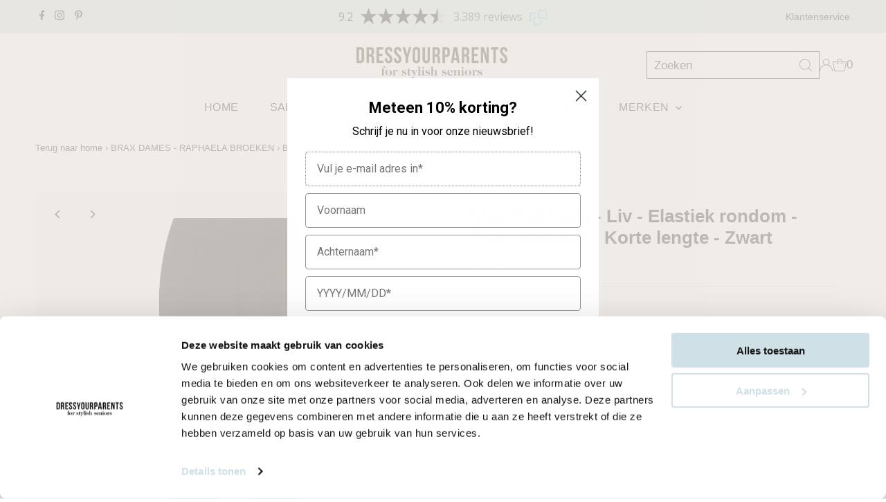

--- FILE ---
content_type: text/html; charset=utf-8
request_url: https://dressyourparents.com/collections/brax-dames-raphaela-broeken/products/brax-raphaela-liv-elastiek-rondom-travelkwaliteit-zwart-korte-lengte
body_size: 50593
content:
<!DOCTYPE html>
<html lang="en" class="no-js" lang="nl">
<head>
  <meta charset="utf-8" />
  <meta name="viewport" content="width=device-width,initial-scale=1">

  <!-- Establish early connection to external domains -->
  <link rel="preconnect" href="https://cdn.shopify.com" crossorigin>
  <link rel="preconnect" href="https://fonts.shopify.com" crossorigin>
  <link rel="preconnect" href="https://monorail-edge.shopifysvc.com">
  <link rel="preconnect" href="//ajax.googleapis.com" crossorigin /><!-- Preload onDomain stylesheets and script libraries -->
  <link rel="preload" href="//dressyourparents.com/cdn/shop/t/49/assets/stylesheet.css?v=1188985884882294311734624526" as="style">
  <link rel="preload" as="font" href="" type="font/woff2" crossorigin>
  <link rel="preload" as="font" href="" type="font/woff2" crossorigin>
  <link rel="preload" as="font" href="" type="font/woff2" crossorigin>
  <link rel="preload" href="//dressyourparents.com/cdn/shop/t/49/assets/eventemitter3.min.js?v=27939738353326123541734623305" as="script">
  <link rel="preload" href="//dressyourparents.com/cdn/shop/t/49/assets/theme.js?v=182811831793893462431734624470" as="script">

  <link rel="shortcut icon" href="//dressyourparents.com/cdn/shop/files/Schermafbeelding_2021-07-26_om_18.52.32.png?crop=center&height=32&v=1627318400&width=32" type="image/png" />
  <link rel="canonical" href="https://dressyourparents.com/products/brax-raphaela-liv-elastiek-rondom-travelkwaliteit-zwart-korte-lengte" />

  <title>Brax Raphaela - Liv - Elastiek rondom - Travelkwaliteit - Korte lengte &ndash; DRESSYOURPARENTS</title>
  <meta name="description" content="Brax Raphaela - &#39;Liv&quot;, klassiek modern, zo omschrijven we dit nieuwe model in onze collectie. Hele comfortabele fit, bijvoorbeeld als de strakke broeken niet zo mooi meer staan, maar u toch een modern alternatief wilt." />

  
 <script type="application/ld+json">
   {
     "@context": "https://schema.org",
     "@type": "Product",
     "id": "brax-raphaela-liv-elastiek-rondom-travelkwaliteit-zwart-korte-lengte",
     "url": "https:\/\/dressyourparents.com\/products\/brax-raphaela-liv-elastiek-rondom-travelkwaliteit-zwart-korte-lengte",
     "image": "\/\/dressyourparents.com\/cdn\/shop\/files\/Brax-Raphaela---Liv---Elastiek-rondom---Travelkwaliteit---Zwart---Korte-lengte-voor.jpg?v=1685526715\u0026width=1024",
     "name": "Brax Raphaela - Liv - Elastiek rondom - Travelkwaliteit -  Korte lengte - Zwart",
      "brand": {
        "@type": "Brand",
        "name": "Brax - Raphaela"
      },
     "description": "Klassiek modern, zo omschrijven we dit model in onze collectie. Hele comfortabele fit, en super modern omdat het allemaal iets losser mag. Deze kleur is helemaal van dit seizoen! Deze broek van Brax Raphaela is van een mooie, supersoepele en lichte crêpe achtigetravelkwaliteit met veel stretch en heeft een opgezette elastische tailleband in dezelfde kleur. Valt wat ruimer over de benen naar beneden. Met twee open steekzakken aan de zijkant. Ook fijn voor in de koffer, gemakkelijk wasbaar, droogt snel. Heel gemakkelijk aan- en uit te doen! \n\nOpgezette elastische tailleband \n\nGeen riemlussen\nOpen zakken aan de zijkant\n\nRechte, taps toelopenede pijp\nModerne fit\nHip met vest en blouses of pullover\n\nZiet er uit als een broek met rits en knoopsluiting\n\nGemakkelijk aan- en uit te doen\n\nFijne crêpe kwaliteit\n\nDroogt snel\nPolyester met elastan\nZeer goed wasbaar\n\nPRODUCT DETAILS\n\n\n\n\nPasvorm\n\n\nZeer comfortabel door de elastische band.\n\n\n\n\nMaatadvies\n\n\nValt ruim!\n\n\n\n\n \n\n\nLengte binnenbeen ca 72cm, enkelwijdte 32cm.\n\n\n\n\nMateriaal\n\n\n90% polyester en 10% polyurethan\n\n\n\n\nWastips\n\n\nOp 30 graden in de fijne was. Met gelijke kleuren wassen. \n\n\n\n\n\nZie voor verdere instructies het wasetiket.\n\n\n\n\nArtikelnummer\n\n\nLiv 10-5100-02\n\n\n\n\n ","sku": "Liv 10-5100-02","offers": [
        
        {
           "@type": "Offer",
           "price": "99,95",
           "priceCurrency": "EUR",
           "availability": "http://schema.org/InStock",
           "priceValidUntil": "2030-01-01",
           "url": "\/products\/brax-raphaela-liv-elastiek-rondom-travelkwaliteit-zwart-korte-lengte"
         },
       
        {
           "@type": "Offer",
           "price": "99,95",
           "priceCurrency": "EUR",
           "availability": "http://schema.org/InStock",
           "priceValidUntil": "2030-01-01",
           "url": "\/products\/brax-raphaela-liv-elastiek-rondom-travelkwaliteit-zwart-korte-lengte"
         },
       
        {
           "@type": "Offer",
           "price": "99,95",
           "priceCurrency": "EUR",
           "availability": "http://schema.org/InStock",
           "priceValidUntil": "2030-01-01",
           "url": "\/products\/brax-raphaela-liv-elastiek-rondom-travelkwaliteit-zwart-korte-lengte"
         },
       
        {
           "@type": "Offer",
           "price": "99,95",
           "priceCurrency": "EUR",
           "availability": "http://schema.org/InStock",
           "priceValidUntil": "2030-01-01",
           "url": "\/products\/brax-raphaela-liv-elastiek-rondom-travelkwaliteit-zwart-korte-lengte"
         },
       
        {
           "@type": "Offer",
           "price": "99,95",
           "priceCurrency": "EUR",
           "availability": "http://schema.org/InStock",
           "priceValidUntil": "2030-01-01",
           "url": "\/products\/brax-raphaela-liv-elastiek-rondom-travelkwaliteit-zwart-korte-lengte"
         },
       
        {
           "@type": "Offer",
           "price": "99,95",
           "priceCurrency": "EUR",
           "availability": "http://schema.org/InStock",
           "priceValidUntil": "2030-01-01",
           "url": "\/products\/brax-raphaela-liv-elastiek-rondom-travelkwaliteit-zwart-korte-lengte"
         },
       
        {
           "@type": "Offer",
           "price": "99,95",
           "priceCurrency": "EUR",
           "availability": "http://schema.org/InStock",
           "priceValidUntil": "2030-01-01",
           "url": "\/products\/brax-raphaela-liv-elastiek-rondom-travelkwaliteit-zwart-korte-lengte"
         }
       
     ]}
 </script>


  
<meta property="og:image" content="http://dressyourparents.com/cdn/shop/files/Brax-Raphaela---Liv---Elastiek-rondom---Travelkwaliteit---Zwart---Korte-lengte-voor.jpg?v=1685526715&width=1024">
  <meta property="og:image:secure_url" content="https://dressyourparents.com/cdn/shop/files/Brax-Raphaela---Liv---Elastiek-rondom---Travelkwaliteit---Zwart---Korte-lengte-voor.jpg?v=1685526715&width=1024">
  <meta property="og:image:width" content="834">
  <meta property="og:image:height" content="1030">
<meta property="og:site_name" content="DRESSYOURPARENTS">



<meta name="twitter:card" content="summary">


<meta name="twitter:site" content="@">


<meta name="twitter:title" content="Brax Raphaela - Liv - Elastiek rondom - Travelkwaliteit -  Korte lengte - Zwart">
<meta name="twitter:description" content="Klassiek modern, zo omschrijven we dit model in onze collectie. Hele comfortabele fit, en super modern omdat het allemaal iets losser mag. Deze kleur is helemaal van dit seizoen! Deze broek van Brax R">
<meta name="twitter:image" content="https://dressyourparents.com/cdn/shop/files/Brax-Raphaela---Liv---Elastiek-rondom---Travelkwaliteit---Zwart---Korte-lengte-voor.jpg?v=1685526715&width=1024">
<meta name="twitter:image:width" content="480">
<meta name="twitter:image:height" content="480">


  <style data-shopify>
:root {
    --main-family: Helvetica;
    --main-weight: 400;
    --main-style: normal;
    --main-spacing: 0em;
    --nav-family: Helvetica;
    --nav-weight: 400;
    --nav-style: normal;
    --nav-spacing: 0.025em;
    --heading-family: Helvetica;
    --heading-weight: 700;
    --heading-style: normal;
    --heading-spacing: 0em;
    --font-size: 17px;
    --font-size-sm: 10px;
    --nav-size: 16px;
    --h1-size: 26px;
    --h2-size: 24px;
    --h3-size: 24px;
    --header-wrapper-background: #ffffff;
    --background: #ffffff;
    --header-link-color: #000000;
    --announcement-background: #d9e4e6;
    --announcement-text: #000000;
    --header-icons: #222222;
    --header-icons-hover: #ffffff;
    --mobile-header-icons: #000000;
    --text-color: #000000;
    --link-color: #404040;
    --sale-color: #000000;
    --dotted-color: #d5d5d5;
    --button-color: #15182b;
    --button-hover: #15182b;
    --button-text: #ffffff;
    --secondary-button-color: #d9e4e6;
    --secondary-button-hover: #d9e4e6;
    --secondary-button-text: #404040;
    --direction-color: #000000;
    --direction-background: rgba(0,0,0,0);
    --direction-hover: rgba(0,0,0,0);
    --footer-background: #cfe0e6;
    --footer-text: #000000;
    --footer-icons-color: #000000;
    --footer-input: #ffffff;
    --footer-input-text: #000000;
    --footer-button: #000000;
    --footer-button-text: #ffffff;
    --nav-color: #000000;
    --nav-hover-color: #f3f3f3;
    --nav-background-color: #ffffff;
    --nav-hover-link-color: #000000;
    --nav-border-color: #313131;
    --dropdown-background-color: #ffffff;
    --dropdown-link-color: #404040;
    --dropdown-link-hover-color: #d9e4e6;
    --dropdown-min-width: 220px;
    --free-shipping-bg: #d9e4e6;
    --free-shipping-text: #222222;
    --error-color: #000000;
    --error-color-light: #808080;
    --swatch-height: 40px;
    --swatch-width: 44px;
    --tool-tip-width: -20;
    --icon-border-color: #e6e6e6;
    --select-arrow-bg: url(//dressyourparents.com/cdn/shop/t/49/assets/select-arrow.png?v=112595941721225094991734623305);
    --keyboard-focus-color: #f3f3f3;
    --keyboard-focus-border-style: dotted;
    --keyboard-focus-border-weight: 1;
    --price-unit-price: #999999;
    --color-filter-size: 20px;
    --color-body-text: var(--text-color);
    --color-body: var(--background);
    --color-bg: var(--background);
    --section-margins: 25px;

    --star-active: rgb(0, 0, 0);
    --star-inactive: rgb(204, 204, 204);
    --age-text-color: #262b2c;
    --age-bg-color: #faf4e8;

    
      --button-corners: 0;
    

    --section-background: #ffffff;
    --desktop-section-height: ;
    --mobile-section-height: ;

  }
  @media (max-width: 740px) {
    :root {
      --font-size: calc(17px - (17px * 0.15));
      --nav-size: calc(16px - (16px * 0.15));
      --h1-size: calc(26px - (26px * 0.15));
      --h2-size: calc(24px - (24px * 0.15));
      --h3-size: calc(24px - (24px * 0.15));
    }
  }
</style>


  <link rel="stylesheet" href="//dressyourparents.com/cdn/shop/t/49/assets/stylesheet.css?v=1188985884882294311734624526" type="text/css">

  <style>
  
  
  
  
  
  
  </style>

  <script>window.performance && window.performance.mark && window.performance.mark('shopify.content_for_header.start');</script><meta id="shopify-digital-wallet" name="shopify-digital-wallet" content="/8893497444/digital_wallets/dialog">
<meta name="shopify-checkout-api-token" content="f25560a2c382d483c104ebc033767c0f">
<link rel="alternate" type="application/json+oembed" href="https://dressyourparents.com/products/brax-raphaela-liv-elastiek-rondom-travelkwaliteit-zwart-korte-lengte.oembed">
<script async="async" src="/checkouts/internal/preloads.js?locale=nl-NL"></script>
<link rel="preconnect" href="https://shop.app" crossorigin="anonymous">
<script async="async" src="https://shop.app/checkouts/internal/preloads.js?locale=nl-NL&shop_id=8893497444" crossorigin="anonymous"></script>
<script id="apple-pay-shop-capabilities" type="application/json">{"shopId":8893497444,"countryCode":"NL","currencyCode":"EUR","merchantCapabilities":["supports3DS"],"merchantId":"gid:\/\/shopify\/Shop\/8893497444","merchantName":"DRESSYOURPARENTS","requiredBillingContactFields":["postalAddress","email","phone"],"requiredShippingContactFields":["postalAddress","email","phone"],"shippingType":"shipping","supportedNetworks":["visa","maestro","masterCard","amex"],"total":{"type":"pending","label":"DRESSYOURPARENTS","amount":"1.00"},"shopifyPaymentsEnabled":true,"supportsSubscriptions":true}</script>
<script id="shopify-features" type="application/json">{"accessToken":"f25560a2c382d483c104ebc033767c0f","betas":["rich-media-storefront-analytics"],"domain":"dressyourparents.com","predictiveSearch":true,"shopId":8893497444,"locale":"nl"}</script>
<script>var Shopify = Shopify || {};
Shopify.shop = "dressyourparents.myshopify.com";
Shopify.locale = "nl";
Shopify.currency = {"active":"EUR","rate":"1.0"};
Shopify.country = "NL";
Shopify.theme = {"name":"WAU Edits 5616 Testament","id":176926196060,"schema_name":"Testament","schema_version":"12.0.0","theme_store_id":623,"role":"main"};
Shopify.theme.handle = "null";
Shopify.theme.style = {"id":null,"handle":null};
Shopify.cdnHost = "dressyourparents.com/cdn";
Shopify.routes = Shopify.routes || {};
Shopify.routes.root = "/";</script>
<script type="module">!function(o){(o.Shopify=o.Shopify||{}).modules=!0}(window);</script>
<script>!function(o){function n(){var o=[];function n(){o.push(Array.prototype.slice.apply(arguments))}return n.q=o,n}var t=o.Shopify=o.Shopify||{};t.loadFeatures=n(),t.autoloadFeatures=n()}(window);</script>
<script>
  window.ShopifyPay = window.ShopifyPay || {};
  window.ShopifyPay.apiHost = "shop.app\/pay";
  window.ShopifyPay.redirectState = null;
</script>
<script id="shop-js-analytics" type="application/json">{"pageType":"product"}</script>
<script defer="defer" async type="module" src="//dressyourparents.com/cdn/shopifycloud/shop-js/modules/v2/client.init-shop-cart-sync_BHF27ruw.nl.esm.js"></script>
<script defer="defer" async type="module" src="//dressyourparents.com/cdn/shopifycloud/shop-js/modules/v2/chunk.common_Dwaf6e9K.esm.js"></script>
<script type="module">
  await import("//dressyourparents.com/cdn/shopifycloud/shop-js/modules/v2/client.init-shop-cart-sync_BHF27ruw.nl.esm.js");
await import("//dressyourparents.com/cdn/shopifycloud/shop-js/modules/v2/chunk.common_Dwaf6e9K.esm.js");

  window.Shopify.SignInWithShop?.initShopCartSync?.({"fedCMEnabled":true,"windoidEnabled":true});

</script>
<script>
  window.Shopify = window.Shopify || {};
  if (!window.Shopify.featureAssets) window.Shopify.featureAssets = {};
  window.Shopify.featureAssets['shop-js'] = {"shop-cart-sync":["modules/v2/client.shop-cart-sync_CzejhlBD.nl.esm.js","modules/v2/chunk.common_Dwaf6e9K.esm.js"],"init-fed-cm":["modules/v2/client.init-fed-cm_C5dJsxJP.nl.esm.js","modules/v2/chunk.common_Dwaf6e9K.esm.js"],"shop-button":["modules/v2/client.shop-button_BIUGoX0f.nl.esm.js","modules/v2/chunk.common_Dwaf6e9K.esm.js"],"shop-cash-offers":["modules/v2/client.shop-cash-offers_CAxWVAMP.nl.esm.js","modules/v2/chunk.common_Dwaf6e9K.esm.js","modules/v2/chunk.modal_DPs9tt6r.esm.js"],"init-windoid":["modules/v2/client.init-windoid_D42eFYuP.nl.esm.js","modules/v2/chunk.common_Dwaf6e9K.esm.js"],"shop-toast-manager":["modules/v2/client.shop-toast-manager_CHrVQ4LF.nl.esm.js","modules/v2/chunk.common_Dwaf6e9K.esm.js"],"init-shop-email-lookup-coordinator":["modules/v2/client.init-shop-email-lookup-coordinator_BJ7DGpMB.nl.esm.js","modules/v2/chunk.common_Dwaf6e9K.esm.js"],"init-shop-cart-sync":["modules/v2/client.init-shop-cart-sync_BHF27ruw.nl.esm.js","modules/v2/chunk.common_Dwaf6e9K.esm.js"],"avatar":["modules/v2/client.avatar_BTnouDA3.nl.esm.js"],"pay-button":["modules/v2/client.pay-button_Bt0UM1g1.nl.esm.js","modules/v2/chunk.common_Dwaf6e9K.esm.js"],"init-customer-accounts":["modules/v2/client.init-customer-accounts_CPXMEhMZ.nl.esm.js","modules/v2/client.shop-login-button_BJd_2wNZ.nl.esm.js","modules/v2/chunk.common_Dwaf6e9K.esm.js","modules/v2/chunk.modal_DPs9tt6r.esm.js"],"init-shop-for-new-customer-accounts":["modules/v2/client.init-shop-for-new-customer-accounts_DzP6QY8i.nl.esm.js","modules/v2/client.shop-login-button_BJd_2wNZ.nl.esm.js","modules/v2/chunk.common_Dwaf6e9K.esm.js","modules/v2/chunk.modal_DPs9tt6r.esm.js"],"shop-login-button":["modules/v2/client.shop-login-button_BJd_2wNZ.nl.esm.js","modules/v2/chunk.common_Dwaf6e9K.esm.js","modules/v2/chunk.modal_DPs9tt6r.esm.js"],"init-customer-accounts-sign-up":["modules/v2/client.init-customer-accounts-sign-up_BIO3KTje.nl.esm.js","modules/v2/client.shop-login-button_BJd_2wNZ.nl.esm.js","modules/v2/chunk.common_Dwaf6e9K.esm.js","modules/v2/chunk.modal_DPs9tt6r.esm.js"],"shop-follow-button":["modules/v2/client.shop-follow-button_DdMksvBl.nl.esm.js","modules/v2/chunk.common_Dwaf6e9K.esm.js","modules/v2/chunk.modal_DPs9tt6r.esm.js"],"checkout-modal":["modules/v2/client.checkout-modal_Bfq0xZOZ.nl.esm.js","modules/v2/chunk.common_Dwaf6e9K.esm.js","modules/v2/chunk.modal_DPs9tt6r.esm.js"],"lead-capture":["modules/v2/client.lead-capture_BoSreVYi.nl.esm.js","modules/v2/chunk.common_Dwaf6e9K.esm.js","modules/v2/chunk.modal_DPs9tt6r.esm.js"],"shop-login":["modules/v2/client.shop-login_EGDq7Zjt.nl.esm.js","modules/v2/chunk.common_Dwaf6e9K.esm.js","modules/v2/chunk.modal_DPs9tt6r.esm.js"],"payment-terms":["modules/v2/client.payment-terms_00o-2tv1.nl.esm.js","modules/v2/chunk.common_Dwaf6e9K.esm.js","modules/v2/chunk.modal_DPs9tt6r.esm.js"]};
</script>
<script>(function() {
  var isLoaded = false;
  function asyncLoad() {
    if (isLoaded) return;
    isLoaded = true;
    var urls = ["\/\/s3.amazonaws.com\/booster-eu-cookie\/dressyourparents.myshopify.com\/booster_eu_cookie.js?shop=dressyourparents.myshopify.com","https:\/\/gcc.metizapps.com\/assets\/js\/app.js?shop=dressyourparents.myshopify.com","https:\/\/gcc.metizapps.com\/assets\/js\/app.js?shop=dressyourparents.myshopify.com","https:\/\/d23dclunsivw3h.cloudfront.net\/redirect-app.js?shop=dressyourparents.myshopify.com","https:\/\/cdn1.profitmetrics.io\/DCEF7AAA02F2C0B9\/shopify-bundle.js?shop=dressyourparents.myshopify.com"];
    for (var i = 0; i < urls.length; i++) {
      var s = document.createElement('script');
      s.type = 'text/javascript';
      s.async = true;
      s.src = urls[i];
      var x = document.getElementsByTagName('script')[0];
      x.parentNode.insertBefore(s, x);
    }
  };
  if(window.attachEvent) {
    window.attachEvent('onload', asyncLoad);
  } else {
    window.addEventListener('load', asyncLoad, false);
  }
})();</script>
<script id="__st">var __st={"a":8893497444,"offset":3600,"reqid":"c050849c-8476-4278-841a-87861229cdd8-1768778983","pageurl":"dressyourparents.com\/collections\/brax-dames-raphaela-broeken\/products\/brax-raphaela-liv-elastiek-rondom-travelkwaliteit-zwart-korte-lengte","u":"ed55766d4c04","p":"product","rtyp":"product","rid":6701317324899};</script>
<script>window.ShopifyPaypalV4VisibilityTracking = true;</script>
<script id="captcha-bootstrap">!function(){'use strict';const t='contact',e='account',n='new_comment',o=[[t,t],['blogs',n],['comments',n],[t,'customer']],c=[[e,'customer_login'],[e,'guest_login'],[e,'recover_customer_password'],[e,'create_customer']],r=t=>t.map((([t,e])=>`form[action*='/${t}']:not([data-nocaptcha='true']) input[name='form_type'][value='${e}']`)).join(','),a=t=>()=>t?[...document.querySelectorAll(t)].map((t=>t.form)):[];function s(){const t=[...o],e=r(t);return a(e)}const i='password',u='form_key',d=['recaptcha-v3-token','g-recaptcha-response','h-captcha-response',i],f=()=>{try{return window.sessionStorage}catch{return}},m='__shopify_v',_=t=>t.elements[u];function p(t,e,n=!1){try{const o=window.sessionStorage,c=JSON.parse(o.getItem(e)),{data:r}=function(t){const{data:e,action:n}=t;return t[m]||n?{data:e,action:n}:{data:t,action:n}}(c);for(const[e,n]of Object.entries(r))t.elements[e]&&(t.elements[e].value=n);n&&o.removeItem(e)}catch(o){console.error('form repopulation failed',{error:o})}}const l='form_type',E='cptcha';function T(t){t.dataset[E]=!0}const w=window,h=w.document,L='Shopify',v='ce_forms',y='captcha';let A=!1;((t,e)=>{const n=(g='f06e6c50-85a8-45c8-87d0-21a2b65856fe',I='https://cdn.shopify.com/shopifycloud/storefront-forms-hcaptcha/ce_storefront_forms_captcha_hcaptcha.v1.5.2.iife.js',D={infoText:'Beschermd door hCaptcha',privacyText:'Privacy',termsText:'Voorwaarden'},(t,e,n)=>{const o=w[L][v],c=o.bindForm;if(c)return c(t,g,e,D).then(n);var r;o.q.push([[t,g,e,D],n]),r=I,A||(h.body.append(Object.assign(h.createElement('script'),{id:'captcha-provider',async:!0,src:r})),A=!0)});var g,I,D;w[L]=w[L]||{},w[L][v]=w[L][v]||{},w[L][v].q=[],w[L][y]=w[L][y]||{},w[L][y].protect=function(t,e){n(t,void 0,e),T(t)},Object.freeze(w[L][y]),function(t,e,n,w,h,L){const[v,y,A,g]=function(t,e,n){const i=e?o:[],u=t?c:[],d=[...i,...u],f=r(d),m=r(i),_=r(d.filter((([t,e])=>n.includes(e))));return[a(f),a(m),a(_),s()]}(w,h,L),I=t=>{const e=t.target;return e instanceof HTMLFormElement?e:e&&e.form},D=t=>v().includes(t);t.addEventListener('submit',(t=>{const e=I(t);if(!e)return;const n=D(e)&&!e.dataset.hcaptchaBound&&!e.dataset.recaptchaBound,o=_(e),c=g().includes(e)&&(!o||!o.value);(n||c)&&t.preventDefault(),c&&!n&&(function(t){try{if(!f())return;!function(t){const e=f();if(!e)return;const n=_(t);if(!n)return;const o=n.value;o&&e.removeItem(o)}(t);const e=Array.from(Array(32),(()=>Math.random().toString(36)[2])).join('');!function(t,e){_(t)||t.append(Object.assign(document.createElement('input'),{type:'hidden',name:u})),t.elements[u].value=e}(t,e),function(t,e){const n=f();if(!n)return;const o=[...t.querySelectorAll(`input[type='${i}']`)].map((({name:t})=>t)),c=[...d,...o],r={};for(const[a,s]of new FormData(t).entries())c.includes(a)||(r[a]=s);n.setItem(e,JSON.stringify({[m]:1,action:t.action,data:r}))}(t,e)}catch(e){console.error('failed to persist form',e)}}(e),e.submit())}));const S=(t,e)=>{t&&!t.dataset[E]&&(n(t,e.some((e=>e===t))),T(t))};for(const o of['focusin','change'])t.addEventListener(o,(t=>{const e=I(t);D(e)&&S(e,y())}));const B=e.get('form_key'),M=e.get(l),P=B&&M;t.addEventListener('DOMContentLoaded',(()=>{const t=y();if(P)for(const e of t)e.elements[l].value===M&&p(e,B);[...new Set([...A(),...v().filter((t=>'true'===t.dataset.shopifyCaptcha))])].forEach((e=>S(e,t)))}))}(h,new URLSearchParams(w.location.search),n,t,e,['guest_login'])})(!0,!1)}();</script>
<script integrity="sha256-4kQ18oKyAcykRKYeNunJcIwy7WH5gtpwJnB7kiuLZ1E=" data-source-attribution="shopify.loadfeatures" defer="defer" src="//dressyourparents.com/cdn/shopifycloud/storefront/assets/storefront/load_feature-a0a9edcb.js" crossorigin="anonymous"></script>
<script crossorigin="anonymous" defer="defer" src="//dressyourparents.com/cdn/shopifycloud/storefront/assets/shopify_pay/storefront-65b4c6d7.js?v=20250812"></script>
<script data-source-attribution="shopify.dynamic_checkout.dynamic.init">var Shopify=Shopify||{};Shopify.PaymentButton=Shopify.PaymentButton||{isStorefrontPortableWallets:!0,init:function(){window.Shopify.PaymentButton.init=function(){};var t=document.createElement("script");t.src="https://dressyourparents.com/cdn/shopifycloud/portable-wallets/latest/portable-wallets.nl.js",t.type="module",document.head.appendChild(t)}};
</script>
<script data-source-attribution="shopify.dynamic_checkout.buyer_consent">
  function portableWalletsHideBuyerConsent(e){var t=document.getElementById("shopify-buyer-consent"),n=document.getElementById("shopify-subscription-policy-button");t&&n&&(t.classList.add("hidden"),t.setAttribute("aria-hidden","true"),n.removeEventListener("click",e))}function portableWalletsShowBuyerConsent(e){var t=document.getElementById("shopify-buyer-consent"),n=document.getElementById("shopify-subscription-policy-button");t&&n&&(t.classList.remove("hidden"),t.removeAttribute("aria-hidden"),n.addEventListener("click",e))}window.Shopify?.PaymentButton&&(window.Shopify.PaymentButton.hideBuyerConsent=portableWalletsHideBuyerConsent,window.Shopify.PaymentButton.showBuyerConsent=portableWalletsShowBuyerConsent);
</script>
<script data-source-attribution="shopify.dynamic_checkout.cart.bootstrap">document.addEventListener("DOMContentLoaded",(function(){function t(){return document.querySelector("shopify-accelerated-checkout-cart, shopify-accelerated-checkout")}if(t())Shopify.PaymentButton.init();else{new MutationObserver((function(e,n){t()&&(Shopify.PaymentButton.init(),n.disconnect())})).observe(document.body,{childList:!0,subtree:!0})}}));
</script>
<link id="shopify-accelerated-checkout-styles" rel="stylesheet" media="screen" href="https://dressyourparents.com/cdn/shopifycloud/portable-wallets/latest/accelerated-checkout-backwards-compat.css" crossorigin="anonymous">
<style id="shopify-accelerated-checkout-cart">
        #shopify-buyer-consent {
  margin-top: 1em;
  display: inline-block;
  width: 100%;
}

#shopify-buyer-consent.hidden {
  display: none;
}

#shopify-subscription-policy-button {
  background: none;
  border: none;
  padding: 0;
  text-decoration: underline;
  font-size: inherit;
  cursor: pointer;
}

#shopify-subscription-policy-button::before {
  box-shadow: none;
}

      </style>

<script>window.performance && window.performance.mark && window.performance.mark('shopify.content_for_header.end');</script>

  


<!-- Google Tag Manager -->
<script>(function(w,d,s,l,i){w[l]=w[l]||[];w[l].push({'gtm.start':
new Date().getTime(),event:'gtm.js'});var f=d.getElementsByTagName(s)[0],
j=d.createElement(s),dl=l!='dataLayer'?'&l='+l:'';j.async=true;j.src=
'https://www.googletagmanager.com/gtm.js?id='+i+dl;f.parentNode.insertBefore(j,f);
})(window,document,'script','dataLayer','GTM-NPBGB3K');</script>
<!-- End Google Tag Manager -->

<!-- Google Search Console verificatie -->
<meta name="google-site-verification" content="oVxJtz9scCvOLvUXRj_MhSQzrA_dcxa7Mt99R1I2w-k" />

<script id="docapp-volume-speedup">
(() => { if (!document.documentElement.innerHTML.includes('\\/shop' + '\\/js' + '\\/shopdocs-volume-discounts.min.js') || window.shopdocsVolumeDiscountsAppLoaded) return; let script = document.createElement('script'); script.src = "https://d2e5xyzdl0rkli.cloudfront.net/shop/js/shopdocs-volume-discounts.min.js?shop=dressyourparents.myshopify.com"; document.getElementById('docapp-volume-speedup').after(script); })();
</script>
<!-- BEGIN app block: shopify://apps/klaviyo-email-marketing-sms/blocks/klaviyo-onsite-embed/2632fe16-c075-4321-a88b-50b567f42507 -->












  <script async src="https://static.klaviyo.com/onsite/js/XnNXyp/klaviyo.js?company_id=XnNXyp"></script>
  <script>!function(){if(!window.klaviyo){window._klOnsite=window._klOnsite||[];try{window.klaviyo=new Proxy({},{get:function(n,i){return"push"===i?function(){var n;(n=window._klOnsite).push.apply(n,arguments)}:function(){for(var n=arguments.length,o=new Array(n),w=0;w<n;w++)o[w]=arguments[w];var t="function"==typeof o[o.length-1]?o.pop():void 0,e=new Promise((function(n){window._klOnsite.push([i].concat(o,[function(i){t&&t(i),n(i)}]))}));return e}}})}catch(n){window.klaviyo=window.klaviyo||[],window.klaviyo.push=function(){var n;(n=window._klOnsite).push.apply(n,arguments)}}}}();</script>

  
    <script id="viewed_product">
      if (item == null) {
        var _learnq = _learnq || [];

        var MetafieldReviews = null
        var MetafieldYotpoRating = null
        var MetafieldYotpoCount = null
        var MetafieldLooxRating = null
        var MetafieldLooxCount = null
        var okendoProduct = null
        var okendoProductReviewCount = null
        var okendoProductReviewAverageValue = null
        try {
          // The following fields are used for Customer Hub recently viewed in order to add reviews.
          // This information is not part of __kla_viewed. Instead, it is part of __kla_viewed_reviewed_items
          MetafieldReviews = {};
          MetafieldYotpoRating = null
          MetafieldYotpoCount = null
          MetafieldLooxRating = null
          MetafieldLooxCount = null

          okendoProduct = null
          // If the okendo metafield is not legacy, it will error, which then requires the new json formatted data
          if (okendoProduct && 'error' in okendoProduct) {
            okendoProduct = null
          }
          okendoProductReviewCount = okendoProduct ? okendoProduct.reviewCount : null
          okendoProductReviewAverageValue = okendoProduct ? okendoProduct.reviewAverageValue : null
        } catch (error) {
          console.error('Error in Klaviyo onsite reviews tracking:', error);
        }

        var item = {
          Name: "Brax Raphaela - Liv - Elastiek rondom - Travelkwaliteit -  Korte lengte - Zwart",
          ProductID: 6701317324899,
          Categories: ["ALLE DAMESBROEKEN MET ELASTISCHE BAND","BRAX DAMES - RAPHAELA BROEKEN","DAMES","DAMES BROEKEN MET ELASTIEK RONDOM","DAMESBROEKEN","Damesbroeken korte lengte","Globo basis collection - Do not delete","KLASSIEK \u003e\u003e NIET VERWIJDEREN - Als verborgen pagina te gebruiken voor nieuwsbrief bv","MODERN CLASSY - NIET VERWIJDEREN \u003e\u003e Als verborgen pagina te gebruiken bv","STRAIGHT FIT","Travel jersey damesbroeken"],
          ImageURL: "https://dressyourparents.com/cdn/shop/files/Brax-Raphaela---Liv---Elastiek-rondom---Travelkwaliteit---Zwart---Korte-lengte-voor_grande.jpg?v=1685526715",
          URL: "https://dressyourparents.com/products/brax-raphaela-liv-elastiek-rondom-travelkwaliteit-zwart-korte-lengte",
          Brand: "Brax - Raphaela",
          Price: "€99,95",
          Value: "99,95",
          CompareAtPrice: "€0,00"
        };
        _learnq.push(['track', 'Viewed Product', item]);
        _learnq.push(['trackViewedItem', {
          Title: item.Name,
          ItemId: item.ProductID,
          Categories: item.Categories,
          ImageUrl: item.ImageURL,
          Url: item.URL,
          Metadata: {
            Brand: item.Brand,
            Price: item.Price,
            Value: item.Value,
            CompareAtPrice: item.CompareAtPrice
          },
          metafields:{
            reviews: MetafieldReviews,
            yotpo:{
              rating: MetafieldYotpoRating,
              count: MetafieldYotpoCount,
            },
            loox:{
              rating: MetafieldLooxRating,
              count: MetafieldLooxCount,
            },
            okendo: {
              rating: okendoProductReviewAverageValue,
              count: okendoProductReviewCount,
            }
          }
        }]);
      }
    </script>
  




  <script>
    window.klaviyoReviewsProductDesignMode = false
  </script>







<!-- END app block --><link href="https://monorail-edge.shopifysvc.com" rel="dns-prefetch">
<script>(function(){if ("sendBeacon" in navigator && "performance" in window) {try {var session_token_from_headers = performance.getEntriesByType('navigation')[0].serverTiming.find(x => x.name == '_s').description;} catch {var session_token_from_headers = undefined;}var session_cookie_matches = document.cookie.match(/_shopify_s=([^;]*)/);var session_token_from_cookie = session_cookie_matches && session_cookie_matches.length === 2 ? session_cookie_matches[1] : "";var session_token = session_token_from_headers || session_token_from_cookie || "";function handle_abandonment_event(e) {var entries = performance.getEntries().filter(function(entry) {return /monorail-edge.shopifysvc.com/.test(entry.name);});if (!window.abandonment_tracked && entries.length === 0) {window.abandonment_tracked = true;var currentMs = Date.now();var navigation_start = performance.timing.navigationStart;var payload = {shop_id: 8893497444,url: window.location.href,navigation_start,duration: currentMs - navigation_start,session_token,page_type: "product"};window.navigator.sendBeacon("https://monorail-edge.shopifysvc.com/v1/produce", JSON.stringify({schema_id: "online_store_buyer_site_abandonment/1.1",payload: payload,metadata: {event_created_at_ms: currentMs,event_sent_at_ms: currentMs}}));}}window.addEventListener('pagehide', handle_abandonment_event);}}());</script>
<script id="web-pixels-manager-setup">(function e(e,d,r,n,o){if(void 0===o&&(o={}),!Boolean(null===(a=null===(i=window.Shopify)||void 0===i?void 0:i.analytics)||void 0===a?void 0:a.replayQueue)){var i,a;window.Shopify=window.Shopify||{};var t=window.Shopify;t.analytics=t.analytics||{};var s=t.analytics;s.replayQueue=[],s.publish=function(e,d,r){return s.replayQueue.push([e,d,r]),!0};try{self.performance.mark("wpm:start")}catch(e){}var l=function(){var e={modern:/Edge?\/(1{2}[4-9]|1[2-9]\d|[2-9]\d{2}|\d{4,})\.\d+(\.\d+|)|Firefox\/(1{2}[4-9]|1[2-9]\d|[2-9]\d{2}|\d{4,})\.\d+(\.\d+|)|Chrom(ium|e)\/(9{2}|\d{3,})\.\d+(\.\d+|)|(Maci|X1{2}).+ Version\/(15\.\d+|(1[6-9]|[2-9]\d|\d{3,})\.\d+)([,.]\d+|)( \(\w+\)|)( Mobile\/\w+|) Safari\/|Chrome.+OPR\/(9{2}|\d{3,})\.\d+\.\d+|(CPU[ +]OS|iPhone[ +]OS|CPU[ +]iPhone|CPU IPhone OS|CPU iPad OS)[ +]+(15[._]\d+|(1[6-9]|[2-9]\d|\d{3,})[._]\d+)([._]\d+|)|Android:?[ /-](13[3-9]|1[4-9]\d|[2-9]\d{2}|\d{4,})(\.\d+|)(\.\d+|)|Android.+Firefox\/(13[5-9]|1[4-9]\d|[2-9]\d{2}|\d{4,})\.\d+(\.\d+|)|Android.+Chrom(ium|e)\/(13[3-9]|1[4-9]\d|[2-9]\d{2}|\d{4,})\.\d+(\.\d+|)|SamsungBrowser\/([2-9]\d|\d{3,})\.\d+/,legacy:/Edge?\/(1[6-9]|[2-9]\d|\d{3,})\.\d+(\.\d+|)|Firefox\/(5[4-9]|[6-9]\d|\d{3,})\.\d+(\.\d+|)|Chrom(ium|e)\/(5[1-9]|[6-9]\d|\d{3,})\.\d+(\.\d+|)([\d.]+$|.*Safari\/(?![\d.]+ Edge\/[\d.]+$))|(Maci|X1{2}).+ Version\/(10\.\d+|(1[1-9]|[2-9]\d|\d{3,})\.\d+)([,.]\d+|)( \(\w+\)|)( Mobile\/\w+|) Safari\/|Chrome.+OPR\/(3[89]|[4-9]\d|\d{3,})\.\d+\.\d+|(CPU[ +]OS|iPhone[ +]OS|CPU[ +]iPhone|CPU IPhone OS|CPU iPad OS)[ +]+(10[._]\d+|(1[1-9]|[2-9]\d|\d{3,})[._]\d+)([._]\d+|)|Android:?[ /-](13[3-9]|1[4-9]\d|[2-9]\d{2}|\d{4,})(\.\d+|)(\.\d+|)|Mobile Safari.+OPR\/([89]\d|\d{3,})\.\d+\.\d+|Android.+Firefox\/(13[5-9]|1[4-9]\d|[2-9]\d{2}|\d{4,})\.\d+(\.\d+|)|Android.+Chrom(ium|e)\/(13[3-9]|1[4-9]\d|[2-9]\d{2}|\d{4,})\.\d+(\.\d+|)|Android.+(UC? ?Browser|UCWEB|U3)[ /]?(15\.([5-9]|\d{2,})|(1[6-9]|[2-9]\d|\d{3,})\.\d+)\.\d+|SamsungBrowser\/(5\.\d+|([6-9]|\d{2,})\.\d+)|Android.+MQ{2}Browser\/(14(\.(9|\d{2,})|)|(1[5-9]|[2-9]\d|\d{3,})(\.\d+|))(\.\d+|)|K[Aa][Ii]OS\/(3\.\d+|([4-9]|\d{2,})\.\d+)(\.\d+|)/},d=e.modern,r=e.legacy,n=navigator.userAgent;return n.match(d)?"modern":n.match(r)?"legacy":"unknown"}(),u="modern"===l?"modern":"legacy",c=(null!=n?n:{modern:"",legacy:""})[u],f=function(e){return[e.baseUrl,"/wpm","/b",e.hashVersion,"modern"===e.buildTarget?"m":"l",".js"].join("")}({baseUrl:d,hashVersion:r,buildTarget:u}),m=function(e){var d=e.version,r=e.bundleTarget,n=e.surface,o=e.pageUrl,i=e.monorailEndpoint;return{emit:function(e){var a=e.status,t=e.errorMsg,s=(new Date).getTime(),l=JSON.stringify({metadata:{event_sent_at_ms:s},events:[{schema_id:"web_pixels_manager_load/3.1",payload:{version:d,bundle_target:r,page_url:o,status:a,surface:n,error_msg:t},metadata:{event_created_at_ms:s}}]});if(!i)return console&&console.warn&&console.warn("[Web Pixels Manager] No Monorail endpoint provided, skipping logging."),!1;try{return self.navigator.sendBeacon.bind(self.navigator)(i,l)}catch(e){}var u=new XMLHttpRequest;try{return u.open("POST",i,!0),u.setRequestHeader("Content-Type","text/plain"),u.send(l),!0}catch(e){return console&&console.warn&&console.warn("[Web Pixels Manager] Got an unhandled error while logging to Monorail."),!1}}}}({version:r,bundleTarget:l,surface:e.surface,pageUrl:self.location.href,monorailEndpoint:e.monorailEndpoint});try{o.browserTarget=l,function(e){var d=e.src,r=e.async,n=void 0===r||r,o=e.onload,i=e.onerror,a=e.sri,t=e.scriptDataAttributes,s=void 0===t?{}:t,l=document.createElement("script"),u=document.querySelector("head"),c=document.querySelector("body");if(l.async=n,l.src=d,a&&(l.integrity=a,l.crossOrigin="anonymous"),s)for(var f in s)if(Object.prototype.hasOwnProperty.call(s,f))try{l.dataset[f]=s[f]}catch(e){}if(o&&l.addEventListener("load",o),i&&l.addEventListener("error",i),u)u.appendChild(l);else{if(!c)throw new Error("Did not find a head or body element to append the script");c.appendChild(l)}}({src:f,async:!0,onload:function(){if(!function(){var e,d;return Boolean(null===(d=null===(e=window.Shopify)||void 0===e?void 0:e.analytics)||void 0===d?void 0:d.initialized)}()){var d=window.webPixelsManager.init(e)||void 0;if(d){var r=window.Shopify.analytics;r.replayQueue.forEach((function(e){var r=e[0],n=e[1],o=e[2];d.publishCustomEvent(r,n,o)})),r.replayQueue=[],r.publish=d.publishCustomEvent,r.visitor=d.visitor,r.initialized=!0}}},onerror:function(){return m.emit({status:"failed",errorMsg:"".concat(f," has failed to load")})},sri:function(e){var d=/^sha384-[A-Za-z0-9+/=]+$/;return"string"==typeof e&&d.test(e)}(c)?c:"",scriptDataAttributes:o}),m.emit({status:"loading"})}catch(e){m.emit({status:"failed",errorMsg:(null==e?void 0:e.message)||"Unknown error"})}}})({shopId: 8893497444,storefrontBaseUrl: "https://dressyourparents.com",extensionsBaseUrl: "https://extensions.shopifycdn.com/cdn/shopifycloud/web-pixels-manager",monorailEndpoint: "https://monorail-edge.shopifysvc.com/unstable/produce_batch",surface: "storefront-renderer",enabledBetaFlags: ["2dca8a86"],webPixelsConfigList: [{"id":"3582787932","configuration":"{\"accountID\":\"XnNXyp\",\"webPixelConfig\":\"eyJlbmFibGVBZGRlZFRvQ2FydEV2ZW50cyI6IHRydWV9\"}","eventPayloadVersion":"v1","runtimeContext":"STRICT","scriptVersion":"524f6c1ee37bacdca7657a665bdca589","type":"APP","apiClientId":123074,"privacyPurposes":["ANALYTICS","MARKETING"],"dataSharingAdjustments":{"protectedCustomerApprovalScopes":["read_customer_address","read_customer_email","read_customer_name","read_customer_personal_data","read_customer_phone"]}},{"id":"955253084","configuration":"{\"config\":\"{\\\"pixel_id\\\":\\\"G-G9V5K297KH\\\",\\\"gtag_events\\\":[{\\\"type\\\":\\\"purchase\\\",\\\"action_label\\\":\\\"G-G9V5K297KH\\\"},{\\\"type\\\":\\\"page_view\\\",\\\"action_label\\\":\\\"G-G9V5K297KH\\\"},{\\\"type\\\":\\\"view_item\\\",\\\"action_label\\\":\\\"G-G9V5K297KH\\\"},{\\\"type\\\":\\\"search\\\",\\\"action_label\\\":\\\"G-G9V5K297KH\\\"},{\\\"type\\\":\\\"add_to_cart\\\",\\\"action_label\\\":\\\"G-G9V5K297KH\\\"},{\\\"type\\\":\\\"begin_checkout\\\",\\\"action_label\\\":\\\"G-G9V5K297KH\\\"},{\\\"type\\\":\\\"add_payment_info\\\",\\\"action_label\\\":\\\"G-G9V5K297KH\\\"}],\\\"enable_monitoring_mode\\\":false}\"}","eventPayloadVersion":"v1","runtimeContext":"OPEN","scriptVersion":"b2a88bafab3e21179ed38636efcd8a93","type":"APP","apiClientId":1780363,"privacyPurposes":[],"dataSharingAdjustments":{"protectedCustomerApprovalScopes":["read_customer_address","read_customer_email","read_customer_name","read_customer_personal_data","read_customer_phone"]}},{"id":"496238940","configuration":"{\"shopId\":\"dyp\",\"shop\":\"dressyourparents.myshopify.com\",\"apiUrl\":\"https:\/\/floss.prod.faslet.net\/api\"}","eventPayloadVersion":"v1","runtimeContext":"STRICT","scriptVersion":"32f4de3f8a066a1cf5947708f9150dff","type":"APP","apiClientId":6679269,"privacyPurposes":["ANALYTICS"],"dataSharingAdjustments":{"protectedCustomerApprovalScopes":["read_customer_personal_data"]}},{"id":"448463196","configuration":"{\"pixel_id\":\"177742300330484\",\"pixel_type\":\"facebook_pixel\",\"metaapp_system_user_token\":\"-\"}","eventPayloadVersion":"v1","runtimeContext":"OPEN","scriptVersion":"ca16bc87fe92b6042fbaa3acc2fbdaa6","type":"APP","apiClientId":2329312,"privacyPurposes":["ANALYTICS","MARKETING","SALE_OF_DATA"],"dataSharingAdjustments":{"protectedCustomerApprovalScopes":["read_customer_address","read_customer_email","read_customer_name","read_customer_personal_data","read_customer_phone"]}},{"id":"158105948","configuration":"{\"tagID\":\"2612951667463\"}","eventPayloadVersion":"v1","runtimeContext":"STRICT","scriptVersion":"18031546ee651571ed29edbe71a3550b","type":"APP","apiClientId":3009811,"privacyPurposes":["ANALYTICS","MARKETING","SALE_OF_DATA"],"dataSharingAdjustments":{"protectedCustomerApprovalScopes":["read_customer_address","read_customer_email","read_customer_name","read_customer_personal_data","read_customer_phone"]}},{"id":"91652444","eventPayloadVersion":"1","runtimeContext":"LAX","scriptVersion":"1","type":"CUSTOM","privacyPurposes":["ANALYTICS","MARKETING","SALE_OF_DATA"],"name":"Hello Retail pixel"},{"id":"102072668","eventPayloadVersion":"1","runtimeContext":"LAX","scriptVersion":"1","type":"CUSTOM","privacyPurposes":[],"name":"PM Conversion Booster"},{"id":"102105436","eventPayloadVersion":"1","runtimeContext":"LAX","scriptVersion":"1","type":"CUSTOM","privacyPurposes":[],"name":"PM Script"},{"id":"102138204","eventPayloadVersion":"1","runtimeContext":"LAX","scriptVersion":"1","type":"CUSTOM","privacyPurposes":["ANALYTICS","MARKETING"],"name":"PM GA4"},{"id":"107544924","eventPayloadVersion":"1","runtimeContext":"LAX","scriptVersion":"2","type":"CUSTOM","privacyPurposes":[],"name":"Google Tag Manager + dataLayer"},{"id":"163709276","eventPayloadVersion":"v1","runtimeContext":"LAX","scriptVersion":"1","type":"CUSTOM","privacyPurposes":["MARKETING"],"name":"Meta pixel (migrated)"},{"id":"shopify-app-pixel","configuration":"{}","eventPayloadVersion":"v1","runtimeContext":"STRICT","scriptVersion":"0450","apiClientId":"shopify-pixel","type":"APP","privacyPurposes":["ANALYTICS","MARKETING"]},{"id":"shopify-custom-pixel","eventPayloadVersion":"v1","runtimeContext":"LAX","scriptVersion":"0450","apiClientId":"shopify-pixel","type":"CUSTOM","privacyPurposes":["ANALYTICS","MARKETING"]}],isMerchantRequest: false,initData: {"shop":{"name":"DRESSYOURPARENTS","paymentSettings":{"currencyCode":"EUR"},"myshopifyDomain":"dressyourparents.myshopify.com","countryCode":"NL","storefrontUrl":"https:\/\/dressyourparents.com"},"customer":null,"cart":null,"checkout":null,"productVariants":[{"price":{"amount":99.95,"currencyCode":"EUR"},"product":{"title":"Brax Raphaela - Liv - Elastiek rondom - Travelkwaliteit -  Korte lengte - Zwart","vendor":"Brax - Raphaela","id":"6701317324899","untranslatedTitle":"Brax Raphaela - Liv - Elastiek rondom - Travelkwaliteit -  Korte lengte - Zwart","url":"\/products\/brax-raphaela-liv-elastiek-rondom-travelkwaliteit-zwart-korte-lengte","type":"Damesbroek elastiek rondom"},"id":"39742361501795","image":{"src":"\/\/dressyourparents.com\/cdn\/shop\/files\/Brax-Raphaela---Liv---Elastiek-rondom---Travelkwaliteit---Zwart---Korte-lengte-voor.jpg?v=1685526715"},"sku":"Liv 10-5100-02","title":"36","untranslatedTitle":"36"},{"price":{"amount":99.95,"currencyCode":"EUR"},"product":{"title":"Brax Raphaela - Liv - Elastiek rondom - Travelkwaliteit -  Korte lengte - Zwart","vendor":"Brax - Raphaela","id":"6701317324899","untranslatedTitle":"Brax Raphaela - Liv - Elastiek rondom - Travelkwaliteit -  Korte lengte - Zwart","url":"\/products\/brax-raphaela-liv-elastiek-rondom-travelkwaliteit-zwart-korte-lengte","type":"Damesbroek elastiek rondom"},"id":"39742361534563","image":{"src":"\/\/dressyourparents.com\/cdn\/shop\/files\/Brax-Raphaela---Liv---Elastiek-rondom---Travelkwaliteit---Zwart---Korte-lengte-voor.jpg?v=1685526715"},"sku":"Liv 10-5100-02","title":"38","untranslatedTitle":"38"},{"price":{"amount":99.95,"currencyCode":"EUR"},"product":{"title":"Brax Raphaela - Liv - Elastiek rondom - Travelkwaliteit -  Korte lengte - Zwart","vendor":"Brax - Raphaela","id":"6701317324899","untranslatedTitle":"Brax Raphaela - Liv - Elastiek rondom - Travelkwaliteit -  Korte lengte - Zwart","url":"\/products\/brax-raphaela-liv-elastiek-rondom-travelkwaliteit-zwart-korte-lengte","type":"Damesbroek elastiek rondom"},"id":"39742361567331","image":{"src":"\/\/dressyourparents.com\/cdn\/shop\/files\/Brax-Raphaela---Liv---Elastiek-rondom---Travelkwaliteit---Zwart---Korte-lengte-voor.jpg?v=1685526715"},"sku":"Liv 10-5100-02","title":"40","untranslatedTitle":"40"},{"price":{"amount":99.95,"currencyCode":"EUR"},"product":{"title":"Brax Raphaela - Liv - Elastiek rondom - Travelkwaliteit -  Korte lengte - Zwart","vendor":"Brax - Raphaela","id":"6701317324899","untranslatedTitle":"Brax Raphaela - Liv - Elastiek rondom - Travelkwaliteit -  Korte lengte - Zwart","url":"\/products\/brax-raphaela-liv-elastiek-rondom-travelkwaliteit-zwart-korte-lengte","type":"Damesbroek elastiek rondom"},"id":"39742361600099","image":{"src":"\/\/dressyourparents.com\/cdn\/shop\/files\/Brax-Raphaela---Liv---Elastiek-rondom---Travelkwaliteit---Zwart---Korte-lengte-voor.jpg?v=1685526715"},"sku":"Liv 10-5100-02","title":"42","untranslatedTitle":"42"},{"price":{"amount":99.95,"currencyCode":"EUR"},"product":{"title":"Brax Raphaela - Liv - Elastiek rondom - Travelkwaliteit -  Korte lengte - Zwart","vendor":"Brax - Raphaela","id":"6701317324899","untranslatedTitle":"Brax Raphaela - Liv - Elastiek rondom - Travelkwaliteit -  Korte lengte - Zwart","url":"\/products\/brax-raphaela-liv-elastiek-rondom-travelkwaliteit-zwart-korte-lengte","type":"Damesbroek elastiek rondom"},"id":"39742361632867","image":{"src":"\/\/dressyourparents.com\/cdn\/shop\/files\/Brax-Raphaela---Liv---Elastiek-rondom---Travelkwaliteit---Zwart---Korte-lengte-voor.jpg?v=1685526715"},"sku":"Liv 10-5100-02","title":"44","untranslatedTitle":"44"},{"price":{"amount":99.95,"currencyCode":"EUR"},"product":{"title":"Brax Raphaela - Liv - Elastiek rondom - Travelkwaliteit -  Korte lengte - Zwart","vendor":"Brax - Raphaela","id":"6701317324899","untranslatedTitle":"Brax Raphaela - Liv - Elastiek rondom - Travelkwaliteit -  Korte lengte - Zwart","url":"\/products\/brax-raphaela-liv-elastiek-rondom-travelkwaliteit-zwart-korte-lengte","type":"Damesbroek elastiek rondom"},"id":"39742361665635","image":{"src":"\/\/dressyourparents.com\/cdn\/shop\/files\/Brax-Raphaela---Liv---Elastiek-rondom---Travelkwaliteit---Zwart---Korte-lengte-voor.jpg?v=1685526715"},"sku":"Liv 10-5100-02","title":"46","untranslatedTitle":"46"},{"price":{"amount":99.95,"currencyCode":"EUR"},"product":{"title":"Brax Raphaela - Liv - Elastiek rondom - Travelkwaliteit -  Korte lengte - Zwart","vendor":"Brax - Raphaela","id":"6701317324899","untranslatedTitle":"Brax Raphaela - Liv - Elastiek rondom - Travelkwaliteit -  Korte lengte - Zwart","url":"\/products\/brax-raphaela-liv-elastiek-rondom-travelkwaliteit-zwart-korte-lengte","type":"Damesbroek elastiek rondom"},"id":"39742361698403","image":{"src":"\/\/dressyourparents.com\/cdn\/shop\/files\/Brax-Raphaela---Liv---Elastiek-rondom---Travelkwaliteit---Zwart---Korte-lengte-voor.jpg?v=1685526715"},"sku":"Liv 10-5100-02","title":"48","untranslatedTitle":"48"}],"purchasingCompany":null},},"https://dressyourparents.com/cdn","fcfee988w5aeb613cpc8e4bc33m6693e112",{"modern":"","legacy":""},{"shopId":"8893497444","storefrontBaseUrl":"https:\/\/dressyourparents.com","extensionBaseUrl":"https:\/\/extensions.shopifycdn.com\/cdn\/shopifycloud\/web-pixels-manager","surface":"storefront-renderer","enabledBetaFlags":"[\"2dca8a86\"]","isMerchantRequest":"false","hashVersion":"fcfee988w5aeb613cpc8e4bc33m6693e112","publish":"custom","events":"[[\"page_viewed\",{}],[\"product_viewed\",{\"productVariant\":{\"price\":{\"amount\":99.95,\"currencyCode\":\"EUR\"},\"product\":{\"title\":\"Brax Raphaela - Liv - Elastiek rondom - Travelkwaliteit -  Korte lengte - Zwart\",\"vendor\":\"Brax - Raphaela\",\"id\":\"6701317324899\",\"untranslatedTitle\":\"Brax Raphaela - Liv - Elastiek rondom - Travelkwaliteit -  Korte lengte - Zwart\",\"url\":\"\/products\/brax-raphaela-liv-elastiek-rondom-travelkwaliteit-zwart-korte-lengte\",\"type\":\"Damesbroek elastiek rondom\"},\"id\":\"39742361501795\",\"image\":{\"src\":\"\/\/dressyourparents.com\/cdn\/shop\/files\/Brax-Raphaela---Liv---Elastiek-rondom---Travelkwaliteit---Zwart---Korte-lengte-voor.jpg?v=1685526715\"},\"sku\":\"Liv 10-5100-02\",\"title\":\"36\",\"untranslatedTitle\":\"36\"}}]]"});</script><script>
  window.ShopifyAnalytics = window.ShopifyAnalytics || {};
  window.ShopifyAnalytics.meta = window.ShopifyAnalytics.meta || {};
  window.ShopifyAnalytics.meta.currency = 'EUR';
  var meta = {"product":{"id":6701317324899,"gid":"gid:\/\/shopify\/Product\/6701317324899","vendor":"Brax - Raphaela","type":"Damesbroek elastiek rondom","handle":"brax-raphaela-liv-elastiek-rondom-travelkwaliteit-zwart-korte-lengte","variants":[{"id":39742361501795,"price":9995,"name":"Brax Raphaela - Liv - Elastiek rondom - Travelkwaliteit -  Korte lengte - Zwart - 36","public_title":"36","sku":"Liv 10-5100-02"},{"id":39742361534563,"price":9995,"name":"Brax Raphaela - Liv - Elastiek rondom - Travelkwaliteit -  Korte lengte - Zwart - 38","public_title":"38","sku":"Liv 10-5100-02"},{"id":39742361567331,"price":9995,"name":"Brax Raphaela - Liv - Elastiek rondom - Travelkwaliteit -  Korte lengte - Zwart - 40","public_title":"40","sku":"Liv 10-5100-02"},{"id":39742361600099,"price":9995,"name":"Brax Raphaela - Liv - Elastiek rondom - Travelkwaliteit -  Korte lengte - Zwart - 42","public_title":"42","sku":"Liv 10-5100-02"},{"id":39742361632867,"price":9995,"name":"Brax Raphaela - Liv - Elastiek rondom - Travelkwaliteit -  Korte lengte - Zwart - 44","public_title":"44","sku":"Liv 10-5100-02"},{"id":39742361665635,"price":9995,"name":"Brax Raphaela - Liv - Elastiek rondom - Travelkwaliteit -  Korte lengte - Zwart - 46","public_title":"46","sku":"Liv 10-5100-02"},{"id":39742361698403,"price":9995,"name":"Brax Raphaela - Liv - Elastiek rondom - Travelkwaliteit -  Korte lengte - Zwart - 48","public_title":"48","sku":"Liv 10-5100-02"}],"remote":false},"page":{"pageType":"product","resourceType":"product","resourceId":6701317324899,"requestId":"c050849c-8476-4278-841a-87861229cdd8-1768778983"}};
  for (var attr in meta) {
    window.ShopifyAnalytics.meta[attr] = meta[attr];
  }
</script>
<script class="analytics">
  (function () {
    var customDocumentWrite = function(content) {
      var jquery = null;

      if (window.jQuery) {
        jquery = window.jQuery;
      } else if (window.Checkout && window.Checkout.$) {
        jquery = window.Checkout.$;
      }

      if (jquery) {
        jquery('body').append(content);
      }
    };

    var hasLoggedConversion = function(token) {
      if (token) {
        return document.cookie.indexOf('loggedConversion=' + token) !== -1;
      }
      return false;
    }

    var setCookieIfConversion = function(token) {
      if (token) {
        var twoMonthsFromNow = new Date(Date.now());
        twoMonthsFromNow.setMonth(twoMonthsFromNow.getMonth() + 2);

        document.cookie = 'loggedConversion=' + token + '; expires=' + twoMonthsFromNow;
      }
    }

    var trekkie = window.ShopifyAnalytics.lib = window.trekkie = window.trekkie || [];
    if (trekkie.integrations) {
      return;
    }
    trekkie.methods = [
      'identify',
      'page',
      'ready',
      'track',
      'trackForm',
      'trackLink'
    ];
    trekkie.factory = function(method) {
      return function() {
        var args = Array.prototype.slice.call(arguments);
        args.unshift(method);
        trekkie.push(args);
        return trekkie;
      };
    };
    for (var i = 0; i < trekkie.methods.length; i++) {
      var key = trekkie.methods[i];
      trekkie[key] = trekkie.factory(key);
    }
    trekkie.load = function(config) {
      trekkie.config = config || {};
      trekkie.config.initialDocumentCookie = document.cookie;
      var first = document.getElementsByTagName('script')[0];
      var script = document.createElement('script');
      script.type = 'text/javascript';
      script.onerror = function(e) {
        var scriptFallback = document.createElement('script');
        scriptFallback.type = 'text/javascript';
        scriptFallback.onerror = function(error) {
                var Monorail = {
      produce: function produce(monorailDomain, schemaId, payload) {
        var currentMs = new Date().getTime();
        var event = {
          schema_id: schemaId,
          payload: payload,
          metadata: {
            event_created_at_ms: currentMs,
            event_sent_at_ms: currentMs
          }
        };
        return Monorail.sendRequest("https://" + monorailDomain + "/v1/produce", JSON.stringify(event));
      },
      sendRequest: function sendRequest(endpointUrl, payload) {
        // Try the sendBeacon API
        if (window && window.navigator && typeof window.navigator.sendBeacon === 'function' && typeof window.Blob === 'function' && !Monorail.isIos12()) {
          var blobData = new window.Blob([payload], {
            type: 'text/plain'
          });

          if (window.navigator.sendBeacon(endpointUrl, blobData)) {
            return true;
          } // sendBeacon was not successful

        } // XHR beacon

        var xhr = new XMLHttpRequest();

        try {
          xhr.open('POST', endpointUrl);
          xhr.setRequestHeader('Content-Type', 'text/plain');
          xhr.send(payload);
        } catch (e) {
          console.log(e);
        }

        return false;
      },
      isIos12: function isIos12() {
        return window.navigator.userAgent.lastIndexOf('iPhone; CPU iPhone OS 12_') !== -1 || window.navigator.userAgent.lastIndexOf('iPad; CPU OS 12_') !== -1;
      }
    };
    Monorail.produce('monorail-edge.shopifysvc.com',
      'trekkie_storefront_load_errors/1.1',
      {shop_id: 8893497444,
      theme_id: 176926196060,
      app_name: "storefront",
      context_url: window.location.href,
      source_url: "//dressyourparents.com/cdn/s/trekkie.storefront.cd680fe47e6c39ca5d5df5f0a32d569bc48c0f27.min.js"});

        };
        scriptFallback.async = true;
        scriptFallback.src = '//dressyourparents.com/cdn/s/trekkie.storefront.cd680fe47e6c39ca5d5df5f0a32d569bc48c0f27.min.js';
        first.parentNode.insertBefore(scriptFallback, first);
      };
      script.async = true;
      script.src = '//dressyourparents.com/cdn/s/trekkie.storefront.cd680fe47e6c39ca5d5df5f0a32d569bc48c0f27.min.js';
      first.parentNode.insertBefore(script, first);
    };
    trekkie.load(
      {"Trekkie":{"appName":"storefront","development":false,"defaultAttributes":{"shopId":8893497444,"isMerchantRequest":null,"themeId":176926196060,"themeCityHash":"4264093465230771108","contentLanguage":"nl","currency":"EUR","eventMetadataId":"1d7d78a4-edd4-419c-bdea-1759478cf0e3"},"isServerSideCookieWritingEnabled":true,"monorailRegion":"shop_domain","enabledBetaFlags":["65f19447"]},"Session Attribution":{},"S2S":{"facebookCapiEnabled":true,"source":"trekkie-storefront-renderer","apiClientId":580111}}
    );

    var loaded = false;
    trekkie.ready(function() {
      if (loaded) return;
      loaded = true;

      window.ShopifyAnalytics.lib = window.trekkie;

      var originalDocumentWrite = document.write;
      document.write = customDocumentWrite;
      try { window.ShopifyAnalytics.merchantGoogleAnalytics.call(this); } catch(error) {};
      document.write = originalDocumentWrite;

      window.ShopifyAnalytics.lib.page(null,{"pageType":"product","resourceType":"product","resourceId":6701317324899,"requestId":"c050849c-8476-4278-841a-87861229cdd8-1768778983","shopifyEmitted":true});

      var match = window.location.pathname.match(/checkouts\/(.+)\/(thank_you|post_purchase)/)
      var token = match? match[1]: undefined;
      if (!hasLoggedConversion(token)) {
        setCookieIfConversion(token);
        window.ShopifyAnalytics.lib.track("Viewed Product",{"currency":"EUR","variantId":39742361501795,"productId":6701317324899,"productGid":"gid:\/\/shopify\/Product\/6701317324899","name":"Brax Raphaela - Liv - Elastiek rondom - Travelkwaliteit -  Korte lengte - Zwart - 36","price":"99.95","sku":"Liv 10-5100-02","brand":"Brax - Raphaela","variant":"36","category":"Damesbroek elastiek rondom","nonInteraction":true,"remote":false},undefined,undefined,{"shopifyEmitted":true});
      window.ShopifyAnalytics.lib.track("monorail:\/\/trekkie_storefront_viewed_product\/1.1",{"currency":"EUR","variantId":39742361501795,"productId":6701317324899,"productGid":"gid:\/\/shopify\/Product\/6701317324899","name":"Brax Raphaela - Liv - Elastiek rondom - Travelkwaliteit -  Korte lengte - Zwart - 36","price":"99.95","sku":"Liv 10-5100-02","brand":"Brax - Raphaela","variant":"36","category":"Damesbroek elastiek rondom","nonInteraction":true,"remote":false,"referer":"https:\/\/dressyourparents.com\/collections\/brax-dames-raphaela-broeken\/products\/brax-raphaela-liv-elastiek-rondom-travelkwaliteit-zwart-korte-lengte"});
      }
    });


        var eventsListenerScript = document.createElement('script');
        eventsListenerScript.async = true;
        eventsListenerScript.src = "//dressyourparents.com/cdn/shopifycloud/storefront/assets/shop_events_listener-3da45d37.js";
        document.getElementsByTagName('head')[0].appendChild(eventsListenerScript);

})();</script>
  <script>
  if (!window.ga || (window.ga && typeof window.ga !== 'function')) {
    window.ga = function ga() {
      (window.ga.q = window.ga.q || []).push(arguments);
      if (window.Shopify && window.Shopify.analytics && typeof window.Shopify.analytics.publish === 'function') {
        window.Shopify.analytics.publish("ga_stub_called", {}, {sendTo: "google_osp_migration"});
      }
      console.error("Shopify's Google Analytics stub called with:", Array.from(arguments), "\nSee https://help.shopify.com/manual/promoting-marketing/pixels/pixel-migration#google for more information.");
    };
    if (window.Shopify && window.Shopify.analytics && typeof window.Shopify.analytics.publish === 'function') {
      window.Shopify.analytics.publish("ga_stub_initialized", {}, {sendTo: "google_osp_migration"});
    }
  }
</script>
<script
  defer
  src="https://dressyourparents.com/cdn/shopifycloud/perf-kit/shopify-perf-kit-3.0.4.min.js"
  data-application="storefront-renderer"
  data-shop-id="8893497444"
  data-render-region="gcp-us-east1"
  data-page-type="product"
  data-theme-instance-id="176926196060"
  data-theme-name="Testament"
  data-theme-version="12.0.0"
  data-monorail-region="shop_domain"
  data-resource-timing-sampling-rate="10"
  data-shs="true"
  data-shs-beacon="true"
  data-shs-export-with-fetch="true"
  data-shs-logs-sample-rate="1"
  data-shs-beacon-endpoint="https://dressyourparents.com/api/collect"
></script>
</head>
<body class="gridlock template-product-damesbroeken product js-slideout-toggle-wrapper js-modal-toggle-wrapper product-variant-type--swatches theme-image-effect  theme-image-hover ">
  
  <div class="js-slideout-overlay site-overlay"></div>
  <div class="js-modal-overlay site-overlay"></div>

  <aside class="slideout slideout__drawer-left" data-wau-slideout="mobile-navigation" id="slideout-mobile-navigation">
    <div id="shopify-section-mobile-navigation" class="shopify-section"><nav class="mobile-menu" role="navigation" data-section-id="mobile-navigation" data-section-type="mobile-navigation">
  <div class="slideout__trigger--close">
    <button class="slideout__trigger-mobile-menu js-slideout-close" data-slideout-direction="left" aria-label="Close navigation" tabindex="0" type="button" name="button">
      <div class="icn-close"></div>
    </button>
  </div>
  
    

          <div class="mobile-menu__block mobile-menu__cart-status" >
            <a class="mobile-menu__cart-icon" href="/cart">
              <span class="vib-center">Winkelwagen</span>
              <span class="mobile-menu__cart-count js-cart-count vib-center">0</span>

            <svg role="img" aria-hidden="true" class="testament--icon-theme-bag bag--icon vib-center" version="1.1" xmlns="http://www.w3.org/2000/svg" xmlns:xlink="http://www.w3.org/1999/xlink" x="0px" y="0px"
       viewBox="0 0 22 20" height="18px" xml:space="preserve">
      <g class="hover-fill" fill="#000000">
        <path d="M21.9,4.2C21.8,4.1,21.6,4,21.5,4H15c0-2.2-1.8-4-4-4C8.8,0,7,1.8,7,4v2.2C6.7,6.3,6.5,6.6,6.5,7c0,0.6,0.4,1,1,1s1-0.4,1-1
        c0-0.4-0.2-0.7-0.5-0.8V5h5V4H8c0-1.7,1.3-3,3-3s3,1.3,3,3v2.2c-0.3,0.2-0.5,0.5-0.5,0.8c0,0.6,0.4,1,1,1s1-0.4,1-1
        c0-0.4-0.2-0.7-0.5-0.8V5h5.9l-2.3,13.6c0,0.2-0.2,0.4-0.5,0.4H3.8c-0.2,0-0.5-0.2-0.5-0.4L1.1,5H6V4H0.5C0.4,4,0.2,4.1,0.1,4.2
        C0,4.3,0,4.4,0,4.6l2.4,14.2C2.5,19.5,3.1,20,3.8,20h14.3c0.7,0,1.4-0.5,1.5-1.3L22,4.6C22,4.4,22,4.3,21.9,4.2z"/>
      </g>
      <style>.mobile-menu__cart-icon .testament--icon-theme-bag:hover .hover-fill { fill: #000000;}</style>
    </svg>





            <svg role="img" aria-hidden="true" class="testament--icon-theme-cart cart--icon vib-center" version="1.1" xmlns="http://www.w3.org/2000/svg" xmlns:xlink="http://www.w3.org/1999/xlink" x="0px" y="0px"
       viewBox="0 0 20.8 20" height="18px" xml:space="preserve">
      <g class="hover-fill" fill="#000000">
        <path class="st0" d="M0,0.5C0,0.2,0.2,0,0.5,0h1.6c0.7,0,1.2,0.4,1.4,1.1l0.4,1.8h15.4c0.9,0,1.6,0.9,1.4,1.8l-1.6,6.7
          c-0.2,0.6-0.7,1.1-1.4,1.1h-12l0.3,1.5c0,0.2,0.2,0.4,0.5,0.4h10.1c0.3,0,0.5,0.2,0.5,0.5s-0.2,0.5-0.5,0.5H6.5
          c-0.7,0-1.3-0.5-1.4-1.2L4.8,12L3.1,3.4L2.6,1.3C2.5,1.1,2.3,1,2.1,1H0.5C0.2,1,0,0.7,0,0.5z M4.1,3.8l1.5,7.6h12.2
          c0.2,0,0.4-0.2,0.5-0.4l1.6-6.7c0.1-0.3-0.2-0.6-0.5-0.6H4.1z"/>
        <path class="st0" d="M7.6,17.1c-0.5,0-1,0.4-1,1s0.4,1,1,1s1-0.4,1-1S8.1,17.1,7.6,17.1z M5.7,18.1c0-1.1,0.9-1.9,1.9-1.9
          c1.1,0,1.9,0.9,1.9,1.9c0,1.1-0.9,1.9-1.9,1.9C6.6,20,5.7,19.1,5.7,18.1z"/>
        <path class="st0" d="M15.2,17.1c-0.5,0-1,0.4-1,1s0.4,1,1,1c0.5,0,1-0.4,1-1S15.8,17.1,15.2,17.1z M13.3,18.1c0-1.1,0.9-1.9,1.9-1.9
          c1.1,0,1.9,0.9,1.9,1.9c0,1.1-0.9,1.9-1.9,1.9C14.2,20,13.3,19.1,13.3,18.1z"/>
      </g>
      <style>.mobile-menu__cart-icon .testament--icon-theme-cart:hover .hover-fill { fill: #000000;}</style>
    </svg>





          </a>
        </div>
    
  
    
<ul class="js-accordion js-accordion-mobile-nav c-accordion c-accordion--mobile-nav c-accordion--1603134"
              id="c-accordion--1603134"
               >

            

              

              
              <li>
                <a class="js-accordion-link c-accordion__link" href="/">HOME</a>
              </li>
              
            

              

              
<li class="js-accordion-header c-accordion__header">
                  <a class="js-accordion-link c-accordion__link" href="/collections/sale">SALE</a>
                  <button class="dropdown-arrow" aria-label="SALE" data-toggle="accordion" aria-expanded="false" aria-controls="c-accordion__panel--1603134-2" >
                    
  
    <svg role="img" aria-hidden="true" class="testament--apollo-down-carrot c-accordion__header--icon vib-center" height="6px" version="1.1" xmlns="http://www.w3.org/2000/svg" xmlns:xlink="http://www.w3.org/1999/xlink" x="0px" y="0px"
    	 viewBox="0 0 20 13.3" xml:space="preserve">
      <g class="hover-fill" fill="#000000">
        <polygon points="17.7,0 10,8.3 2.3,0 0,2.5 10,13.3 20,2.5 "/>
      </g>
      <style>.mobile-menu .c-accordion__header .testament--apollo-down-carrot:hover .hover-fill { fill: #000000;}</style>
    </svg>
  






                  </button>
                </li>

                <li class="c-accordion__panel c-accordion__panel--1603134-2" id="c-accordion__panel--1603134-2" data-parent="#c-accordion--1603134">

                  

                  <ul class="js-accordion js-accordion-mobile-nav c-accordion c-accordion--mobile-nav c-accordion--mobile-nav__inner c-accordion--1603134-1" id="c-accordion--1603134-1">

                    
                      
                      <li>
                        <a class="js-accordion-link c-accordion__link" href="/collections/sale-dames">SALE DAMES</a>
                      </li>
                      
                    
                      
                      <li>
                        <a class="js-accordion-link c-accordion__link" href="/collections/sale-heren">SALE HEREN</a>
                      </li>
                      
                    
                  </ul>
                </li>
              
            

              

              
<li class="js-accordion-header c-accordion__header">
                  <a class="js-accordion-link c-accordion__link" href="/collections/damescollectie-seniorenmode">DAMES</a>
                  <button class="dropdown-arrow" aria-label="DAMES" data-toggle="accordion" aria-expanded="false" aria-controls="c-accordion__panel--1603134-3" >
                    
  
    <svg role="img" aria-hidden="true" class="testament--apollo-down-carrot c-accordion__header--icon vib-center" height="6px" version="1.1" xmlns="http://www.w3.org/2000/svg" xmlns:xlink="http://www.w3.org/1999/xlink" x="0px" y="0px"
    	 viewBox="0 0 20 13.3" xml:space="preserve">
      <g class="hover-fill" fill="#000000">
        <polygon points="17.7,0 10,8.3 2.3,0 0,2.5 10,13.3 20,2.5 "/>
      </g>
      <style>.mobile-menu .c-accordion__header .testament--apollo-down-carrot:hover .hover-fill { fill: #000000;}</style>
    </svg>
  






                  </button>
                </li>

                <li class="c-accordion__panel c-accordion__panel--1603134-3" id="c-accordion__panel--1603134-3" data-parent="#c-accordion--1603134">

                  

                  <ul class="js-accordion js-accordion-mobile-nav c-accordion c-accordion--mobile-nav c-accordion--mobile-nav__inner c-accordion--1603134-1" id="c-accordion--1603134-1">

                    
                      
<li class="js-accordion-header c-accordion__header">
                            <a class="js-accordion-link c-accordion__link" href="/collections/damescollectie-seniorenmode">- CATEGORIEËN -</a>
                            <button class="dropdown-arrow" aria-label="- CATEGORIEËN -" data-toggle="accordion" aria-expanded="false" aria-controls="c-accordion__panel--1603134-3-1" >
                              
  
    <svg role="img" aria-hidden="true" class="testament--apollo-down-carrot c-accordion__header--icon vib-center" height="6px" version="1.1" xmlns="http://www.w3.org/2000/svg" xmlns:xlink="http://www.w3.org/1999/xlink" x="0px" y="0px"
    	 viewBox="0 0 20 13.3" xml:space="preserve">
      <g class="hover-fill" fill="#000000">
        <polygon points="17.7,0 10,8.3 2.3,0 0,2.5 10,13.3 20,2.5 "/>
      </g>
      <style>.mobile-menu .c-accordion__header .testament--apollo-down-carrot:hover .hover-fill { fill: #000000;}</style>
    </svg>
  






                            </button>
                          </li>

                          <li class="c-accordion__panel c-accordion__panel--1603134-3-1" id="c-accordion__panel--1603134-3-1" data-parent="#c-accordion--1603134-1">
                            <ul>
                              
                                <li>
                                  <a class="js-accordion-link c-accordion__link" href="/collections/damesbroeken">- DAMESBROEKEN</a>
                                </li>
                              
                                <li>
                                  <a class="js-accordion-link c-accordion__link" href="/collections/dames-tops">- TOPS</a>
                                </li>
                              
                                <li>
                                  <a class="js-accordion-link c-accordion__link" href="/collections/blouses-tunieken">- BLOUSES</a>
                                </li>
                              
                                <li>
                                  <a class="js-accordion-link c-accordion__link" href="/collections/blousons-tunieken">- BLOUSONS</a>
                                </li>
                              
                                <li>
                                  <a class="js-accordion-link c-accordion__link" href="/collections/dames-pullovers">- TRUIEN</a>
                                </li>
                              
                                <li>
                                  <a class="js-accordion-link c-accordion__link" href="/collections/rabe-twinsets">- TWINSETS</a>
                                </li>
                              
                                <li>
                                  <a class="js-accordion-link c-accordion__link" href="/collections/vesten-vestjasjes">- VESTEN, VESTJASJES & BLAZERS</a>
                                </li>
                              
                                <li>
                                  <a class="js-accordion-link c-accordion__link" href="/collections/rokken">- ROKKEN</a>
                                </li>
                              
                                <li>
                                  <a class="js-accordion-link c-accordion__link" href="/collections/accessoires">- ACCESSOIRES</a>
                                </li>
                              
                                <li>
                                  <a class="js-accordion-link c-accordion__link" href="/collections/damesnachtmode">- NACHT & LOUNGE</a>
                                </li>
                              
                                <li>
                                  <a class="js-accordion-link c-accordion__link" href="/collections/ondermode-dames">- ONDERMODE</a>
                                </li>
                              
                                <li>
                                  <a class="js-accordion-link c-accordion__link" href="/products/gift-card">- CADEAUBON</a>
                                </li>
                              
                            </ul>
                          </li>
                      
                    
                      
<li class="js-accordion-header c-accordion__header">
                            <a class="js-accordion-link c-accordion__link" href="/collections/damesbroeken-met-elastiek-rondom">- DAMESBROEKEN met elastiek rondom -</a>
                            <button class="dropdown-arrow" aria-label="- DAMESBROEKEN met elastiek rondom -" data-toggle="accordion" aria-expanded="false" aria-controls="c-accordion__panel--1603134-3-2" >
                              
  
    <svg role="img" aria-hidden="true" class="testament--apollo-down-carrot c-accordion__header--icon vib-center" height="6px" version="1.1" xmlns="http://www.w3.org/2000/svg" xmlns:xlink="http://www.w3.org/1999/xlink" x="0px" y="0px"
    	 viewBox="0 0 20 13.3" xml:space="preserve">
      <g class="hover-fill" fill="#000000">
        <polygon points="17.7,0 10,8.3 2.3,0 0,2.5 10,13.3 20,2.5 "/>
      </g>
      <style>.mobile-menu .c-accordion__header .testament--apollo-down-carrot:hover .hover-fill { fill: #000000;}</style>
    </svg>
  






                            </button>
                          </li>

                          <li class="c-accordion__panel c-accordion__panel--1603134-3-2" id="c-accordion__panel--1603134-3-2" data-parent="#c-accordion--1603134-1">
                            <ul>
                              
                                <li>
                                  <a class="js-accordion-link c-accordion__link" href="/collections/damesbroeken-normale-lengte">- DAMESBROEKEN - normale lengte</a>
                                </li>
                              
                                <li>
                                  <a class="js-accordion-link c-accordion__link" href="/collections/damesbroeken-korte-lengte">- DAMESBROEKEN - korte lengte</a>
                                </li>
                              
                                <li>
                                  <a class="js-accordion-link c-accordion__link" href="/collections/7-8-en-3-4-broeken-met-elastiek-rondom">- DAMESBROEKEN - 7/8 en 3/4 lengte</a>
                                </li>
                              
                                <li>
                                  <a class="js-accordion-link c-accordion__link" href="/collections/flare">- FLARE</a>
                                </li>
                              
                                <li>
                                  <a class="js-accordion-link c-accordion__link" href="/collections/slim-fit">- SLIM FIT</a>
                                </li>
                              
                                <li>
                                  <a class="js-accordion-link c-accordion__link" href="/collections/straight-fit">- STRAIGHT FIT</a>
                                </li>
                              
                                <li>
                                  <a class="js-accordion-link c-accordion__link" href="/collections/wide">- WIDE</a>
                                </li>
                              
                            </ul>
                          </li>
                      
                    
                      
<li class="js-accordion-header c-accordion__header">
                            <a class="js-accordion-link c-accordion__link" href="/pages/de-merken-van-dressyourparents">- MERKEN - </a>
                            <button class="dropdown-arrow" aria-label="- MERKEN - " data-toggle="accordion" aria-expanded="false" aria-controls="c-accordion__panel--1603134-3-3" >
                              
  
    <svg role="img" aria-hidden="true" class="testament--apollo-down-carrot c-accordion__header--icon vib-center" height="6px" version="1.1" xmlns="http://www.w3.org/2000/svg" xmlns:xlink="http://www.w3.org/1999/xlink" x="0px" y="0px"
    	 viewBox="0 0 20 13.3" xml:space="preserve">
      <g class="hover-fill" fill="#000000">
        <polygon points="17.7,0 10,8.3 2.3,0 0,2.5 10,13.3 20,2.5 "/>
      </g>
      <style>.mobile-menu .c-accordion__header .testament--apollo-down-carrot:hover .hover-fill { fill: #000000;}</style>
    </svg>
  






                            </button>
                          </li>

                          <li class="c-accordion__panel c-accordion__panel--1603134-3-3" id="c-accordion__panel--1603134-3-3" data-parent="#c-accordion--1603134-1">
                            <ul>
                              
                                <li>
                                  <a class="js-accordion-link c-accordion__link" href="/collections/brax-dames-raphaela-broeken">- Brax dames - Raphaela</a>
                                </li>
                              
                                <li>
                                  <a class="js-accordion-link c-accordion__link" href="/collections/charmor"> - Charmor</a>
                                </li>
                              
                                <li>
                                  <a class="js-accordion-link c-accordion__link" href="/collections/dressyourparents-accessoires">- Dressyourparents</a>
                                </li>
                              
                                <li>
                                  <a class="js-accordion-link c-accordion__link" href="/collections/eterna">- Eterna</a>
                                </li>
                              
                                <li>
                                  <a class="js-accordion-link c-accordion__link" href="/collections/frank-and-lucie"> - Frank & Lucie</a>
                                </li>
                              
                                <li>
                                  <a class="js-accordion-link c-accordion__link" href="/collections/frank-walder">- Frank Walder</a>
                                </li>
                              
                                <li>
                                  <a class="js-accordion-link c-accordion__link" href="/collections/gardeur">- Gardeur</a>
                                </li>
                              
                                <li>
                                  <a class="js-accordion-link c-accordion__link" href="/collections/golle-haug">- Gollé Haug</a>
                                </li>
                              
                                <li>
                                  <a class="js-accordion-link c-accordion__link" href="/collections/le-comte">- Le Comte</a>
                                </li>
                              
                                <li>
                                  <a class="js-accordion-link c-accordion__link" href="/collections/magic">- Magic</a>
                                </li>
                              
                                <li>
                                  <a class="js-accordion-link c-accordion__link" href="/collections/mey">- Mey</a>
                                </li>
                              
                                <li>
                                  <a class="js-accordion-link c-accordion__link" href="/collections/passioni">- Passioni</a>
                                </li>
                              
                                <li>
                                  <a class="js-accordion-link c-accordion__link" href="/collections/rabe">- Rabe</a>
                                </li>
                              
                                <li>
                                  <a class="js-accordion-link c-accordion__link" href="/collections/rau-readers">- Rau Readers</a>
                                </li>
                              
                                <li>
                                  <a class="js-accordion-link c-accordion__link" href="/collections/ringella">- Ringella</a>
                                </li>
                              
                                <li>
                                  <a class="js-accordion-link c-accordion__link" href="/collections/toni-broeken">- Toni</a>
                                </li>
                              
                                <li>
                                  <a class="js-accordion-link c-accordion__link" href="/collections/erfo">- Erfo</a>
                                </li>
                              
                                <li>
                                  <a class="js-accordion-link c-accordion__link" href="/collections/intimidea">- Intimidea</a>
                                </li>
                              
                                <li>
                                  <a class="js-accordion-link c-accordion__link" href="/collections/lisca">- Lisca</a>
                                </li>
                              
                                <li>
                                  <a class="js-accordion-link c-accordion__link" href="/collections/michele">- Michèle</a>
                                </li>
                              
                                <li>
                                  <a class="js-accordion-link c-accordion__link" href="/collections/seidensticker">- Seidensticker</a>
                                </li>
                              
                                <li>
                                  <a class="js-accordion-link c-accordion__link" href="/collections/zerres">- Zerres</a>
                                </li>
                              
                            </ul>
                          </li>
                      
                    
                  </ul>
                </li>
              
            

              

              
<li class="js-accordion-header c-accordion__header">
                  <a class="js-accordion-link c-accordion__link" href="/pages/d-y-p-men">HEREN</a>
                  <button class="dropdown-arrow" aria-label="HEREN" data-toggle="accordion" aria-expanded="false" aria-controls="c-accordion__panel--1603134-4" >
                    
  
    <svg role="img" aria-hidden="true" class="testament--apollo-down-carrot c-accordion__header--icon vib-center" height="6px" version="1.1" xmlns="http://www.w3.org/2000/svg" xmlns:xlink="http://www.w3.org/1999/xlink" x="0px" y="0px"
    	 viewBox="0 0 20 13.3" xml:space="preserve">
      <g class="hover-fill" fill="#000000">
        <polygon points="17.7,0 10,8.3 2.3,0 0,2.5 10,13.3 20,2.5 "/>
      </g>
      <style>.mobile-menu .c-accordion__header .testament--apollo-down-carrot:hover .hover-fill { fill: #000000;}</style>
    </svg>
  






                  </button>
                </li>

                <li class="c-accordion__panel c-accordion__panel--1603134-4" id="c-accordion__panel--1603134-4" data-parent="#c-accordion--1603134">

                  

                  <ul class="js-accordion js-accordion-mobile-nav c-accordion c-accordion--mobile-nav c-accordion--mobile-nav__inner c-accordion--1603134-1" id="c-accordion--1603134-1">

                    
                      
<li class="js-accordion-header c-accordion__header">
                            <a class="js-accordion-link c-accordion__link" href="/pages/d-y-p-men">- CATEGORIEËN -</a>
                            <button class="dropdown-arrow" aria-label="- CATEGORIEËN -" data-toggle="accordion" aria-expanded="false" aria-controls="c-accordion__panel--1603134-4-1" >
                              
  
    <svg role="img" aria-hidden="true" class="testament--apollo-down-carrot c-accordion__header--icon vib-center" height="6px" version="1.1" xmlns="http://www.w3.org/2000/svg" xmlns:xlink="http://www.w3.org/1999/xlink" x="0px" y="0px"
    	 viewBox="0 0 20 13.3" xml:space="preserve">
      <g class="hover-fill" fill="#000000">
        <polygon points="17.7,0 10,8.3 2.3,0 0,2.5 10,13.3 20,2.5 "/>
      </g>
      <style>.mobile-menu .c-accordion__header .testament--apollo-down-carrot:hover .hover-fill { fill: #000000;}</style>
    </svg>
  






                            </button>
                          </li>

                          <li class="c-accordion__panel c-accordion__panel--1603134-4-1" id="c-accordion__panel--1603134-4-1" data-parent="#c-accordion--1603134-1">
                            <ul>
                              
                                <li>
                                  <a class="js-accordion-link c-accordion__link" href="/collections/herenbroeken-met-elastische-band">- HERENBROEKEN MET ELASTIEK RONDOM</a>
                                </li>
                              
                                <li>
                                  <a class="js-accordion-link c-accordion__link" href="/collections/mannen-pullovers-vesten-polos">- HERENPULLOVERS, VESTEN & POLO'S</a>
                                </li>
                              
                                <li>
                                  <a class="js-accordion-link c-accordion__link" href="/collections/overhemden">- OVERHEMDEN</a>
                                </li>
                              
                                <li>
                                  <a class="js-accordion-link c-accordion__link" href="/collections/no-buttons-by-d-y-p">-  OVERHEMDEN MET KLITTENBAND</a>
                                </li>
                              
                                <li>
                                  <a class="js-accordion-link c-accordion__link" href="/collections/heren-nachtmode">- NACHTMODE HEREN</a>
                                </li>
                              
                                <li>
                                  <a class="js-accordion-link c-accordion__link" href="/collections/ondermode-mannen">- ONDERMODE HEREN</a>
                                </li>
                              
                                <li>
                                  <a class="js-accordion-link c-accordion__link" href="/collections/accessoires-heren">- ACCESSOIRES HEREN</a>
                                </li>
                              
                                <li>
                                  <a class="js-accordion-link c-accordion__link" href="/products/gift-card">- CADEAUBON</a>
                                </li>
                              
                            </ul>
                          </li>
                      
                    
                      
<li class="js-accordion-header c-accordion__header">
                            <a class="js-accordion-link c-accordion__link" href="/collections/herenbroeken-met-elastische-band">- ALLE HERENBROEKEN -</a>
                            <button class="dropdown-arrow" aria-label="- ALLE HERENBROEKEN -" data-toggle="accordion" aria-expanded="false" aria-controls="c-accordion__panel--1603134-4-2" >
                              
  
    <svg role="img" aria-hidden="true" class="testament--apollo-down-carrot c-accordion__header--icon vib-center" height="6px" version="1.1" xmlns="http://www.w3.org/2000/svg" xmlns:xlink="http://www.w3.org/1999/xlink" x="0px" y="0px"
    	 viewBox="0 0 20 13.3" xml:space="preserve">
      <g class="hover-fill" fill="#000000">
        <polygon points="17.7,0 10,8.3 2.3,0 0,2.5 10,13.3 20,2.5 "/>
      </g>
      <style>.mobile-menu .c-accordion__header .testament--apollo-down-carrot:hover .hover-fill { fill: #000000;}</style>
    </svg>
  






                            </button>
                          </li>

                          <li class="c-accordion__panel c-accordion__panel--1603134-4-2" id="c-accordion__panel--1603134-4-2" data-parent="#c-accordion--1603134-1">
                            <ul>
                              
                                <li>
                                  <a class="js-accordion-link c-accordion__link" href="/collections/spijkerbroeken-met-elastiek-rondom-voor-heren">- JEANS MET ELASTIEK RONDOM</a>
                                </li>
                              
                                <li>
                                  <a class="js-accordion-link c-accordion__link" href="/collections/klassiek-mannen">- KLASSIEK MET ELASTIEK RONDOM</a>
                                </li>
                              
                                <li>
                                  <a class="js-accordion-link c-accordion__link" href="/collections/mannenbroeken-met-elastiek-rondom-ribcorduroy">- RIBCORDUROY MET ELASTIEK RONDOM</a>
                                </li>
                              
                                <li>
                                  <a class="js-accordion-link c-accordion__link" href="/collections/katoen-heren">- KATOEN MET ELASTIEK RONDOM</a>
                                </li>
                              
                                <li>
                                  <a class="js-accordion-link c-accordion__link" href="/collections/dessin-mannen">- DESSIN MET ELASTIEK RONDOM</a>
                                </li>
                              
                                <li>
                                  <a class="js-accordion-link c-accordion__link" href="/collections/korte-broeken-mannen-met-elastiek-rondom"> - KORTE BROEKEN MET ELASTIEK RONDOM</a>
                                </li>
                              
                                <li>
                                  <a class="js-accordion-link c-accordion__link" href="/collections/herenbroeken-met-elastiek-rondom">- ALLE HERENBROEKEN MET ELASTIEK RONDOM</a>
                                </li>
                              
                                <li>
                                  <a class="js-accordion-link c-accordion__link" href="/collections/herenbroeken-met-elastische-band">_________________________</a>
                                </li>
                              
                                <li>
                                  <a class="js-accordion-link c-accordion__link" href="/collections/philip">- D.Y.P - PHILIP</a>
                                </li>
                              
                                <li>
                                  <a class="js-accordion-link c-accordion__link" href="/collections/oliver">- D.Y.P - OLIVER</a>
                                </li>
                              
                                <li>
                                  <a class="js-accordion-link c-accordion__link" href="/collections/alex">- D.Y.P - ALEX</a>
                                </li>
                              
                            </ul>
                          </li>
                      
                    
                      
<li class="js-accordion-header c-accordion__header">
                            <a class="js-accordion-link c-accordion__link" href="/pages/de-merken-van-dressyourparents">- MERKEN -</a>
                            <button class="dropdown-arrow" aria-label="- MERKEN -" data-toggle="accordion" aria-expanded="false" aria-controls="c-accordion__panel--1603134-4-3" >
                              
  
    <svg role="img" aria-hidden="true" class="testament--apollo-down-carrot c-accordion__header--icon vib-center" height="6px" version="1.1" xmlns="http://www.w3.org/2000/svg" xmlns:xlink="http://www.w3.org/1999/xlink" x="0px" y="0px"
    	 viewBox="0 0 20 13.3" xml:space="preserve">
      <g class="hover-fill" fill="#000000">
        <polygon points="17.7,0 10,8.3 2.3,0 0,2.5 10,13.3 20,2.5 "/>
      </g>
      <style>.mobile-menu .c-accordion__header .testament--apollo-down-carrot:hover .hover-fill { fill: #000000;}</style>
    </svg>
  






                            </button>
                          </li>

                          <li class="c-accordion__panel c-accordion__panel--1603134-4-3" id="c-accordion__panel--1603134-4-3" data-parent="#c-accordion--1603134-1">
                            <ul>
                              
                                <li>
                                  <a class="js-accordion-link c-accordion__link" href="/collections/baileys">- Baileys</a>
                                </li>
                              
                                <li>
                                  <a class="js-accordion-link c-accordion__link" href="/collections/brax-mannen">- Brax</a>
                                </li>
                              
                                <li>
                                  <a class="js-accordion-link c-accordion__link" href="/collections/d-y-p">- D.Y.P</a>
                                </li>
                              
                                <li>
                                  <a class="js-accordion-link c-accordion__link" href="/collections/frank-and-lucie">- Frank & Lucie</a>
                                </li>
                              
                                <li>
                                  <a class="js-accordion-link c-accordion__link" href="/collections/no-buttons-by-d-y-p">- No Buttons®  by D.Y.P - Overhemd met klittenband</a>
                                </li>
                              
                                <li>
                                  <a class="js-accordion-link c-accordion__link" href="/collections/rau-readers">- Rau Readers</a>
                                </li>
                              
                                <li>
                                  <a class="js-accordion-link c-accordion__link" href="/collections/r-b-boston">- R.B. Boston</a>
                                </li>
                              
                                <li>
                                  <a class="js-accordion-link c-accordion__link" href="/collections/ringella-heren">- Ringella - Heren</a>
                                </li>
                              
                                <li>
                                  <a class="js-accordion-link c-accordion__link" href="/collections/schiesser">- Schiesser</a>
                                </li>
                              
                            </ul>
                          </li>
                      
                    
                  </ul>
                </li>
              
            

              

              
<li class="js-accordion-header c-accordion__header">
                  <a class="js-accordion-link c-accordion__link" href="/blogs/dress-your-parents-1">MAGAZINE</a>
                  <button class="dropdown-arrow" aria-label="MAGAZINE" data-toggle="accordion" aria-expanded="false" aria-controls="c-accordion__panel--1603134-5" >
                    
  
    <svg role="img" aria-hidden="true" class="testament--apollo-down-carrot c-accordion__header--icon vib-center" height="6px" version="1.1" xmlns="http://www.w3.org/2000/svg" xmlns:xlink="http://www.w3.org/1999/xlink" x="0px" y="0px"
    	 viewBox="0 0 20 13.3" xml:space="preserve">
      <g class="hover-fill" fill="#000000">
        <polygon points="17.7,0 10,8.3 2.3,0 0,2.5 10,13.3 20,2.5 "/>
      </g>
      <style>.mobile-menu .c-accordion__header .testament--apollo-down-carrot:hover .hover-fill { fill: #000000;}</style>
    </svg>
  






                  </button>
                </li>

                <li class="c-accordion__panel c-accordion__panel--1603134-5" id="c-accordion__panel--1603134-5" data-parent="#c-accordion--1603134">

                  

                  <ul class="js-accordion js-accordion-mobile-nav c-accordion c-accordion--mobile-nav c-accordion--mobile-nav__inner c-accordion--1603134-1" id="c-accordion--1603134-1">

                    
                      
                      <li>
                        <a class="js-accordion-link c-accordion__link" href="/blogs/dress-your-parents-1">Blogs</a>
                      </li>
                      
                    
                      
                      <li>
                        <a class="js-accordion-link c-accordion__link" href="/blogs/lookbook-dames">Lookbook dames</a>
                      </li>
                      
                    
                      
                      <li>
                        <a class="js-accordion-link c-accordion__link" href="/blogs/lookbook-heren">Lookbook heren</a>
                      </li>
                      
                    
                  </ul>
                </li>
              
            

              

              
<li class="js-accordion-header c-accordion__header">
                  <a class="js-accordion-link c-accordion__link" href="/pages/de-merken-van-dressyourparents">MERKEN</a>
                  <button class="dropdown-arrow" aria-label="MERKEN" data-toggle="accordion" aria-expanded="false" aria-controls="c-accordion__panel--1603134-6" >
                    
  
    <svg role="img" aria-hidden="true" class="testament--apollo-down-carrot c-accordion__header--icon vib-center" height="6px" version="1.1" xmlns="http://www.w3.org/2000/svg" xmlns:xlink="http://www.w3.org/1999/xlink" x="0px" y="0px"
    	 viewBox="0 0 20 13.3" xml:space="preserve">
      <g class="hover-fill" fill="#000000">
        <polygon points="17.7,0 10,8.3 2.3,0 0,2.5 10,13.3 20,2.5 "/>
      </g>
      <style>.mobile-menu .c-accordion__header .testament--apollo-down-carrot:hover .hover-fill { fill: #000000;}</style>
    </svg>
  






                  </button>
                </li>

                <li class="c-accordion__panel c-accordion__panel--1603134-6" id="c-accordion__panel--1603134-6" data-parent="#c-accordion--1603134">

                  

                  <ul class="js-accordion js-accordion-mobile-nav c-accordion c-accordion--mobile-nav c-accordion--mobile-nav__inner c-accordion--1603134-1" id="c-accordion--1603134-1">

                    
                      
<li class="js-accordion-header c-accordion__header">
                            <a class="js-accordion-link c-accordion__link" href="/pages/de-merken-van-dressyourparents">DAMES</a>
                            <button class="dropdown-arrow" aria-label="DAMES" data-toggle="accordion" aria-expanded="false" aria-controls="c-accordion__panel--1603134-6-1" >
                              
  
    <svg role="img" aria-hidden="true" class="testament--apollo-down-carrot c-accordion__header--icon vib-center" height="6px" version="1.1" xmlns="http://www.w3.org/2000/svg" xmlns:xlink="http://www.w3.org/1999/xlink" x="0px" y="0px"
    	 viewBox="0 0 20 13.3" xml:space="preserve">
      <g class="hover-fill" fill="#000000">
        <polygon points="17.7,0 10,8.3 2.3,0 0,2.5 10,13.3 20,2.5 "/>
      </g>
      <style>.mobile-menu .c-accordion__header .testament--apollo-down-carrot:hover .hover-fill { fill: #000000;}</style>
    </svg>
  






                            </button>
                          </li>

                          <li class="c-accordion__panel c-accordion__panel--1603134-6-1" id="c-accordion__panel--1603134-6-1" data-parent="#c-accordion--1603134-1">
                            <ul>
                              
                                <li>
                                  <a class="js-accordion-link c-accordion__link" href="/collections/brax-dames-raphaela-broeken">- Brax - Dames - Raphaela</a>
                                </li>
                              
                                <li>
                                  <a class="js-accordion-link c-accordion__link" href="/collections/erfo">- Erfo</a>
                                </li>
                              
                                <li>
                                  <a class="js-accordion-link c-accordion__link" href="/collections/eterna">- Eterna</a>
                                </li>
                              
                                <li>
                                  <a class="js-accordion-link c-accordion__link" href="/collections/frank-and-lucie">- Frank & Lucie</a>
                                </li>
                              
                                <li>
                                  <a class="js-accordion-link c-accordion__link" href="/collections/frank-walder">- Frank Walder</a>
                                </li>
                              
                                <li>
                                  <a class="js-accordion-link c-accordion__link" href="/collections/gardeur">- Gardeur</a>
                                </li>
                              
                                <li>
                                  <a class="js-accordion-link c-accordion__link" href="/collections/golle-haug">- Gollé Haug</a>
                                </li>
                              
                                <li>
                                  <a class="js-accordion-link c-accordion__link" href="/collections/le-comte">- Le Comte</a>
                                </li>
                              
                                <li>
                                  <a class="js-accordion-link c-accordion__link" href="/collections/magic">- Magic</a>
                                </li>
                              
                                <li>
                                  <a class="js-accordion-link c-accordion__link" href="/collections/mey">- Mey</a>
                                </li>
                              
                                <li>
                                  <a class="js-accordion-link c-accordion__link" href="/collections/passioni">- Passioni</a>
                                </li>
                              
                                <li>
                                  <a class="js-accordion-link c-accordion__link" href="/collections/rabe">- Rabe</a>
                                </li>
                              
                                <li>
                                  <a class="js-accordion-link c-accordion__link" href="/collections/rau-readers">- Rau Readers</a>
                                </li>
                              
                                <li>
                                  <a class="js-accordion-link c-accordion__link" href="/collections/ringella">- Ringella</a>
                                </li>
                              
                                <li>
                                  <a class="js-accordion-link c-accordion__link" href="/collections/charmor-outlet-1">- Charmor</a>
                                </li>
                              
                                <li>
                                  <a class="js-accordion-link c-accordion__link" href="/collections/seidensticker">- Seidensticker</a>
                                </li>
                              
                                <li>
                                  <a class="js-accordion-link c-accordion__link" href="/collections/michele">- Michèle</a>
                                </li>
                              
                                <li>
                                  <a class="js-accordion-link c-accordion__link" href="/collections/intimidea">- Intimidea</a>
                                </li>
                              
                                <li>
                                  <a class="js-accordion-link c-accordion__link" href="/collections/lisca">- Lisca</a>
                                </li>
                              
                                <li>
                                  <a class="js-accordion-link c-accordion__link" href="/collections/toni-broeken">- Toni</a>
                                </li>
                              
                                <li>
                                  <a class="js-accordion-link c-accordion__link" href="/collections/zerres">- Zerres</a>
                                </li>
                              
                            </ul>
                          </li>
                      
                    
                      
<li class="js-accordion-header c-accordion__header">
                            <a class="js-accordion-link c-accordion__link" href="/pages/de-merken-van-dressyourparents">HEREN</a>
                            <button class="dropdown-arrow" aria-label="HEREN" data-toggle="accordion" aria-expanded="false" aria-controls="c-accordion__panel--1603134-6-2" >
                              
  
    <svg role="img" aria-hidden="true" class="testament--apollo-down-carrot c-accordion__header--icon vib-center" height="6px" version="1.1" xmlns="http://www.w3.org/2000/svg" xmlns:xlink="http://www.w3.org/1999/xlink" x="0px" y="0px"
    	 viewBox="0 0 20 13.3" xml:space="preserve">
      <g class="hover-fill" fill="#000000">
        <polygon points="17.7,0 10,8.3 2.3,0 0,2.5 10,13.3 20,2.5 "/>
      </g>
      <style>.mobile-menu .c-accordion__header .testament--apollo-down-carrot:hover .hover-fill { fill: #000000;}</style>
    </svg>
  






                            </button>
                          </li>

                          <li class="c-accordion__panel c-accordion__panel--1603134-6-2" id="c-accordion__panel--1603134-6-2" data-parent="#c-accordion--1603134-1">
                            <ul>
                              
                                <li>
                                  <a class="js-accordion-link c-accordion__link" href="/collections/baileys">- Baileys</a>
                                </li>
                              
                                <li>
                                  <a class="js-accordion-link c-accordion__link" href="/collections/brax-mannen">- Brax - Heren</a>
                                </li>
                              
                                <li>
                                  <a class="js-accordion-link c-accordion__link" href="/collections/d-y-p">- D.Y.P - MEN</a>
                                </li>
                              
                                <li>
                                  <a class="js-accordion-link c-accordion__link" href="/collections/frank-and-lucie">- Frank & Lucie</a>
                                </li>
                              
                                <li>
                                  <a class="js-accordion-link c-accordion__link" href="/collections/no-buttons-by-d-y-p">- No Buttons by D.Y.P</a>
                                </li>
                              
                                <li>
                                  <a class="js-accordion-link c-accordion__link" href="/collections/profuomo">- Profuomo</a>
                                </li>
                              
                                <li>
                                  <a class="js-accordion-link c-accordion__link" href="/collections/rau-readers">- Rau Readers</a>
                                </li>
                              
                                <li>
                                  <a class="js-accordion-link c-accordion__link" href="/collections/r-b-boston">- R.B. Boston</a>
                                </li>
                              
                                <li>
                                  <a class="js-accordion-link c-accordion__link" href="/collections/ringella-heren">- Ringella - Heren</a>
                                </li>
                              
                                <li>
                                  <a class="js-accordion-link c-accordion__link" href="/collections/schiesser">- Schiesser</a>
                                </li>
                              
                            </ul>
                          </li>
                      
                    
                  </ul>
                </li>
              
            
            
              
                <li class="mobile-menu__item">
                  <a class="vib-center" href="/account/login">
                    <svg role="img" aria-hidden="true" class="testament--icon-theme-user mobile-menu__item--icon vib-center" version="1.1" xmlns="http://www.w3.org/2000/svg" xmlns:xlink="http://www.w3.org/1999/xlink" x="0px" y="0px"
       viewBox="0 0 20.5 20" height="18px" xml:space="preserve">
       <g class="hover-fill" fill="#000000">
         <path d="M12.7,9.6c1.6-0.9,2.7-2.6,2.7-4.5c0-2.8-2.3-5.1-5.1-5.1C7.4,0,5.1,2.3,5.1,5.1c0,1.9,1.1,3.6,2.7,4.5
           C3.3,10.7,0,14.7,0,19.5C0,19.8,0.2,20,0.5,20s0.5-0.2,0.5-0.5c0-5.1,4.2-9.3,9.3-9.3s9.3,4.2,9.3,9.3c0,0.3,0.2,0.5,0.5,0.5
           s0.5-0.2,0.5-0.5C20.5,14.7,17.1,10.7,12.7,9.6z M6,5.1c0-2.3,1.9-4.2,4.2-4.2s4.2,1.9,4.2,4.2s-1.9,4.2-4.2,4.2S6,7.4,6,5.1z"/>
       </g>
       <style>.mobile-menu__item .testament--icon-theme-user:hover .hover-fill { fill: #000000;}</style>
    </svg>





                      <span class="vib-center">&nbsp;&nbsp; Log in of maak een account aan</span>
                  </a>
                </li>
              
          
        </ul><!-- /.c-accordion.c-accordion--mobile-nav -->
      
  
    
        <div class="mobile-menu__block mobile-menu__search" ><predictive-search
            data-routes="/search/suggest"
            data-input-selector='input[name="q"]'
            data-results-selector="#predictive-search-mobile"
            ><form action="/search" method="get">
              <label class="visually-hidden" for="q--mobile-navigation">Zoeken</label>
              <input
                type="text"
                name="q"
                id="q--mobile-navigation"
                placeholder="Zoeken"
                value=""role="combobox"
                  aria-expanded="false"
                  aria-owns="predictive-search-results-list"
                  aria-controls="predictive-search-results-list"
                  aria-haspopup="listbox"
                  aria-autocomplete="list"
                  autocorrect="off"
                  autocomplete="off"
                  autocapitalize="off"
                  spellcheck="false"/>
              <input name="options[prefix]" type="hidden" value="last">

                
<div id="predictive-search-mobile" class="predictive-search" tabindex="-1"></div></form></predictive-search></div>
        
  
    
        <div class="mobile-menu__block mobile-menu__social text-center" >
          <ul class="social-icons__list ">
  
    <li>
      <a href="https://www.facebook.com/dressyourparents" target="_blank" aria-label="Facebook">
        


  
    <svg role="img" aria-hidden="true" class="testament--facebook social-icons--icon" height="14px" version="1.1" xmlns="http://www.w3.org/2000/svg" xmlns:xlink="http://www.w3.org/1999/xlink" x="0px"
    y="0px" viewBox="0 0 11 20" xml:space="preserve">
      <g class="hover-fill" fill="">
        <path d="M11,0H8C5.2,0,3,2.2,3,5v3H0v4h3v8h4v-8h3l1-4H7V5c0-0.6,0.4-1,1-1h3V0z"/>
      </g>
      <style>.mobile-menu__block .testament--facebook:hover .hover-fill { fill: ;}</style>
    </svg>
  




      </a>
    </li>
  
  
    <li>
      <a href="https://www.instagram.com/dressyourparents_seniorenmode/" target="_blank" aria-label="Instagram">
        


  
    <svg role="img" aria-hidden="true" class="testament--instagram social-icons--icon" height="14px" version="1.1" xmlns="http://www.w3.org/2000/svg" xmlns:xlink="http://www.w3.org/1999/xlink" x="0px"
    y="0px" viewBox="0 0 19.9 20" xml:space="preserve">
      <g class="hover-fill" fill="">
        <path d="M10,4.8c-2.8,0-5.1,2.3-5.1,5.1S7.2,15,10,15s5.1-2.3,5.1-5.1S12.8,4.8,10,4.8z M10,13.2c-1.8,0-3.3-1.5-3.3-3.3
        S8.2,6.6,10,6.6s3.3,1.5,3.3,3.3S11.8,13.2,10,13.2z M15.2,3.4c-0.6,0-1.1,0.5-1.1,1.1s0.5,1.3,1.1,1.3s1.3-0.5,1.3-1.1
        c0-0.3-0.1-0.6-0.4-0.9S15.6,3.4,15.2,3.4z M19.9,9.9c0-1.4,0-2.7-0.1-4.1c-0.1-1.5-0.4-3-1.6-4.2C17,0.5,15.6,0.1,13.9,0
        c-1.2,0-2.6,0-3.9,0C8.6,0,7.2,0,5.8,0.1c-1.5,0-2.9,0.4-4.1,1.5S0.2,4.1,0.1,5.8C0,7.2,0,8.6,0,9.9c0,1.3,0,2.8,0.1,4.2
        c0.1,1.5,0.4,3,1.6,4.2c1.1,1.1,2.5,1.5,4.2,1.6C7.3,20,8.6,20,10,20s2.7,0,4.1-0.1c1.5-0.1,3-0.4,4.2-1.6c1.1-1.1,1.5-2.5,1.6-4.2
        C19.9,12.7,19.9,11.3,19.9,9.9z M17.6,15.7c-0.1,0.5-0.4,0.8-0.8,1.1c-0.4,0.4-0.6,0.5-1.1,0.8c-1.3,0.5-4.4,0.4-5.8,0.4
        s-4.6,0.1-5.8-0.4c-0.5-0.1-0.8-0.4-1.1-0.8c-0.4-0.4-0.5-0.6-0.8-1.1c-0.5-1.3-0.4-4.4-0.4-5.8S1.7,5.3,2.2,4.1
        C2.3,3.6,2.6,3.3,3,3s0.6-0.5,1.1-0.8c1.3-0.5,4.4-0.4,5.8-0.4s4.6-0.1,5.8,0.4c0.5,0.1,0.8,0.4,1.1,0.8c0.4,0.4,0.5,0.6,0.8,1.1
        C18.1,5.3,18,8.5,18,9.9S18.2,14.4,17.6,15.7z"/>
      </g>
      <style>.mobile-menu__block .testament--instagram:hover .hover-fill { fill: ;}</style>
    </svg>
  




      </a>
    </li>
  
  
  
    <li>
      <a href="https://nl.pinterest.com/dressyourparents/_shop/" target="_blank" aria-label="Pinterest">
        


  
    <svg role="img" aria-hidden="true" class="testament--pinterest social-icons--icon" height="14px" version="1.1" xmlns="http://www.w3.org/2000/svg" xmlns:xlink="http://www.w3.org/1999/xlink" x="0px"
     y="0px" viewBox="0 0 15.5 20" xml:space="preserve">
      <g class="hover-fill" fill="">
        <path id="Icon-Path" d="M0,7.2c0-0.8,0.1-1.7,0.4-2.4c0.4-0.8,0.8-1.5,1.3-2s1.2-1.1,1.9-1.5s1.5-0.8,2.3-0.9C6.5,0.1,7.3,0,8.1,0
        c1.3,0,2.5,0.3,3.6,0.8s2,1.3,2.7,2.3c0.7,1.1,1.1,2.3,1.1,3.6c0,0.8-0.1,1.5-0.3,2.3c-0.1,0.8-0.4,1.5-0.7,2.1
        c-0.3,0.7-0.7,1.2-1.2,1.7c-0.5,0.5-1.1,0.9-1.7,1.2s-1.5,0.5-2.3,0.4c-0.5,0-1.1-0.1-1.6-0.4c-0.7-0.1-1.1-0.5-1.2-0.9
        c-0.1,0.3-0.1,0.8-0.4,1.3c-0.1,0.5-0.3,0.9-0.3,1.2c0,0.1-0.1,0.4-0.3,0.8c-0.1,0.3-0.1,0.5-0.3,0.8L4.9,18
        c-0.1,0.3-0.4,0.7-0.5,0.9C4.1,19.2,4,19.6,3.6,20H3.5l-0.1-0.1c-0.1-1.2-0.1-2-0.1-2.3c0-0.8,0.1-1.6,0.3-2.5
        c0.1-0.9,0.4-2.1,0.8-3.5s0.5-2.1,0.7-2.4c-0.4-0.4-0.5-1.1-0.5-2c0-0.7,0.3-1.3,0.7-1.9C5.5,4.8,6,4.5,6.7,4.5
        c0.5,0,0.9,0.1,1.2,0.5c0.3,0.3,0.4,0.7,0.4,1.2S8.1,7.6,7.7,8.5c-0.4,0.9-0.5,1.7-0.5,2.3c0,0.5,0.1,0.9,0.5,1.2s0.8,0.5,1.3,0.5
        c0.4,0,0.8-0.1,1.2-0.3c0.4-0.3,0.7-0.5,0.9-0.8c0.5-0.8,0.9-1.6,1.1-2.5c0.1-0.5,0.1-0.9,0.3-1.3c0-0.4,0.1-0.8,0.1-1.2
        c0-1.3-0.4-2.4-1.3-3.2C10.4,2.4,9.3,2,7.9,2c-1.6,0-2.9,0.5-4,1.6S2.3,6,2.3,7.6c0,0.4,0,0.7,0.1,1.1c0.1,0.1,0.3,0.4,0.4,0.7
        c0.1,0.1,0.3,0.4,0.3,0.5c0.1,0.1,0.1,0.3,0.1,0.4c0,0.3,0,0.5-0.1,0.9c-0.1,0.3-0.3,0.4-0.5,0.4c0,0-0.1,0-0.3,0
        c-0.3-0.1-0.7-0.4-0.9-0.7c-0.4-0.3-0.7-0.7-0.8-1.1C0.4,9.3,0.3,8.9,0.1,8.5C0.1,8.1,0,7.6,0,7.2L0,7.2z"/>
      </g>
      <style>.mobile-menu__block .testament--pinterest:hover .hover-fill { fill: ;}</style>
    </svg>
  




      </a>
    </li>
  
  
  
  
  
  
</ul>

        </div>
      
  
  <style>
    .mobile-menu {
      background: #ffffff;
      height: 100vh;
    }
    .mobile-menu {
      --background-color: #ffffff;
      --link-color: #000000;
      --border-color: #787878;
    }
    .mobile-menu #predictive-search {
      --ps-background-color: var(--background-color);
      --ps-border-color: var(--border-color);
      --ps-color: var(--link-color);
    }
    .mobile-menu #predictive-search a,
    .mobile-menu #predictive-search .price-item {
      color:  var(--ps-color);
    }
    .slideout__drawer-left,
    .mobile-menu__search input {
      background: #ffffff;
    }
    .mobile-menu .mobile-menu__item {
      border-bottom: 1px solid #787878;
    }
    .mobile-menu__search form input,
    .mobile-menu__cart-icon,
    .mobile-menu__accordion > .mobile-menu__item:first-child {
      border-color: #787878;
    }
    .mobile-menu .mobile-menu__item a,
    .mobile-menu .accordion__submenu-2 a,
    .mobile-menu .accordion__submenu-1 a,
    .mobile-menu__cart-status a,
    .mobile-menu .mobile-menu__item i,
    .mobile-menu__featured-text p,
    .mobile-menu__featured-text a,
    .mobile-menu__search input,
    .mobile-menu__search input:focus {
      color: #000000;
    }
    .mobile-menu__search ::-webkit-input-placeholder { /* WebKit browsers */
      color: #000000;
    }
    .mobile-menu__search :-moz-placeholder { /* Mozilla Firefox 4 to 18 */
      color: #000000;
    }
    .mobile-menu__search ::-moz-placeholder { /* Mozilla Firefox 19+ */
      color: #000000;
    }
    .mobile-menu__search :-ms-input-placeholder { /* Internet Explorer 10+ */
      color: #000000;
    }
    .mobile-menu .accordion__submenu-2 a,
    .mobile-menu .accordion__submenu-1 a {
     opacity: 0.9;
    }
    .mobile-menu .slideout__trigger-mobile-menu .icn-close:after,
    .mobile-menu .slideout__trigger-mobile-menu .icn-close:before {
      border-color: #000000 !important;
    }
    .c-accordion.c-accordion--mobile-nav a,
    .c-accordion.c-accordion--mobile-nav .dropdown-arrow {
      color: #000000;
    }
    .c-accordion.c-accordion--mobile-nav li:not(.c-accordion__panel),
    .c-accordion.c-accordion--mobile-nav .dropdown-arrow {
      border-color: #787878;
    }
    .mobile-menu__featured-text a {
    text-decoration: underline;}
  </style>
</nav>


</div>
  </aside>

  <div class="site-wrap">
    <div class="page-wrap">
      <div id="header-group" class="header-group">
        <!-- BEGIN sections: header-group -->
<div id="shopify-section-sections--24407904649564__announcement-bar" class="shopify-section shopify-section-group-header-group js-site-announcement-bar">

<header class="announcement__bar-section js-top-bar" data-section-id="sections--24407904649564__announcement-bar" data-section-type="announcement-bar-section">
  
    <div class="row grid__wrapper" id="upper-content"><ul class="social-icons__list span-4 auto sm-hide v-center">
  
    <li>
      <a href="https://www.facebook.com/dressyourparents" target="_blank" aria-label="Facebook">
        


  
    <svg role="img" aria-hidden="true" class="testament--facebook social-icons--icon" height="14px" version="1.1" xmlns="http://www.w3.org/2000/svg" xmlns:xlink="http://www.w3.org/1999/xlink" x="0px"
    y="0px" viewBox="0 0 11 20" xml:space="preserve">
      <g class="hover-fill" fill="var(--announcement-text)">
        <path d="M11,0H8C5.2,0,3,2.2,3,5v3H0v4h3v8h4v-8h3l1-4H7V5c0-0.6,0.4-1,1-1h3V0z"/>
      </g>
      <style>.announcement__bar-section .testament--facebook:hover .hover-fill { fill: var(--announcement-text);}</style>
    </svg>
  




      </a>
    </li>
  
  
    <li>
      <a href="https://www.instagram.com/dressyourparents_seniorenmode/" target="_blank" aria-label="Instagram">
        


  
    <svg role="img" aria-hidden="true" class="testament--instagram social-icons--icon" height="14px" version="1.1" xmlns="http://www.w3.org/2000/svg" xmlns:xlink="http://www.w3.org/1999/xlink" x="0px"
    y="0px" viewBox="0 0 19.9 20" xml:space="preserve">
      <g class="hover-fill" fill="var(--announcement-text)">
        <path d="M10,4.8c-2.8,0-5.1,2.3-5.1,5.1S7.2,15,10,15s5.1-2.3,5.1-5.1S12.8,4.8,10,4.8z M10,13.2c-1.8,0-3.3-1.5-3.3-3.3
        S8.2,6.6,10,6.6s3.3,1.5,3.3,3.3S11.8,13.2,10,13.2z M15.2,3.4c-0.6,0-1.1,0.5-1.1,1.1s0.5,1.3,1.1,1.3s1.3-0.5,1.3-1.1
        c0-0.3-0.1-0.6-0.4-0.9S15.6,3.4,15.2,3.4z M19.9,9.9c0-1.4,0-2.7-0.1-4.1c-0.1-1.5-0.4-3-1.6-4.2C17,0.5,15.6,0.1,13.9,0
        c-1.2,0-2.6,0-3.9,0C8.6,0,7.2,0,5.8,0.1c-1.5,0-2.9,0.4-4.1,1.5S0.2,4.1,0.1,5.8C0,7.2,0,8.6,0,9.9c0,1.3,0,2.8,0.1,4.2
        c0.1,1.5,0.4,3,1.6,4.2c1.1,1.1,2.5,1.5,4.2,1.6C7.3,20,8.6,20,10,20s2.7,0,4.1-0.1c1.5-0.1,3-0.4,4.2-1.6c1.1-1.1,1.5-2.5,1.6-4.2
        C19.9,12.7,19.9,11.3,19.9,9.9z M17.6,15.7c-0.1,0.5-0.4,0.8-0.8,1.1c-0.4,0.4-0.6,0.5-1.1,0.8c-1.3,0.5-4.4,0.4-5.8,0.4
        s-4.6,0.1-5.8-0.4c-0.5-0.1-0.8-0.4-1.1-0.8c-0.4-0.4-0.5-0.6-0.8-1.1c-0.5-1.3-0.4-4.4-0.4-5.8S1.7,5.3,2.2,4.1
        C2.3,3.6,2.6,3.3,3,3s0.6-0.5,1.1-0.8c1.3-0.5,4.4-0.4,5.8-0.4s4.6-0.1,5.8,0.4c0.5,0.1,0.8,0.4,1.1,0.8c0.4,0.4,0.5,0.6,0.8,1.1
        C18.1,5.3,18,8.5,18,9.9S18.2,14.4,17.6,15.7z"/>
      </g>
      <style>.announcement__bar-section .testament--instagram:hover .hover-fill { fill: var(--announcement-text);}</style>
    </svg>
  




      </a>
    </li>
  
  
  
    <li>
      <a href="https://nl.pinterest.com/dressyourparents/_shop/" target="_blank" aria-label="Pinterest">
        


  
    <svg role="img" aria-hidden="true" class="testament--pinterest social-icons--icon" height="14px" version="1.1" xmlns="http://www.w3.org/2000/svg" xmlns:xlink="http://www.w3.org/1999/xlink" x="0px"
     y="0px" viewBox="0 0 15.5 20" xml:space="preserve">
      <g class="hover-fill" fill="var(--announcement-text)">
        <path id="Icon-Path" d="M0,7.2c0-0.8,0.1-1.7,0.4-2.4c0.4-0.8,0.8-1.5,1.3-2s1.2-1.1,1.9-1.5s1.5-0.8,2.3-0.9C6.5,0.1,7.3,0,8.1,0
        c1.3,0,2.5,0.3,3.6,0.8s2,1.3,2.7,2.3c0.7,1.1,1.1,2.3,1.1,3.6c0,0.8-0.1,1.5-0.3,2.3c-0.1,0.8-0.4,1.5-0.7,2.1
        c-0.3,0.7-0.7,1.2-1.2,1.7c-0.5,0.5-1.1,0.9-1.7,1.2s-1.5,0.5-2.3,0.4c-0.5,0-1.1-0.1-1.6-0.4c-0.7-0.1-1.1-0.5-1.2-0.9
        c-0.1,0.3-0.1,0.8-0.4,1.3c-0.1,0.5-0.3,0.9-0.3,1.2c0,0.1-0.1,0.4-0.3,0.8c-0.1,0.3-0.1,0.5-0.3,0.8L4.9,18
        c-0.1,0.3-0.4,0.7-0.5,0.9C4.1,19.2,4,19.6,3.6,20H3.5l-0.1-0.1c-0.1-1.2-0.1-2-0.1-2.3c0-0.8,0.1-1.6,0.3-2.5
        c0.1-0.9,0.4-2.1,0.8-3.5s0.5-2.1,0.7-2.4c-0.4-0.4-0.5-1.1-0.5-2c0-0.7,0.3-1.3,0.7-1.9C5.5,4.8,6,4.5,6.7,4.5
        c0.5,0,0.9,0.1,1.2,0.5c0.3,0.3,0.4,0.7,0.4,1.2S8.1,7.6,7.7,8.5c-0.4,0.9-0.5,1.7-0.5,2.3c0,0.5,0.1,0.9,0.5,1.2s0.8,0.5,1.3,0.5
        c0.4,0,0.8-0.1,1.2-0.3c0.4-0.3,0.7-0.5,0.9-0.8c0.5-0.8,0.9-1.6,1.1-2.5c0.1-0.5,0.1-0.9,0.3-1.3c0-0.4,0.1-0.8,0.1-1.2
        c0-1.3-0.4-2.4-1.3-3.2C10.4,2.4,9.3,2,7.9,2c-1.6,0-2.9,0.5-4,1.6S2.3,6,2.3,7.6c0,0.4,0,0.7,0.1,1.1c0.1,0.1,0.3,0.4,0.4,0.7
        c0.1,0.1,0.3,0.4,0.3,0.5c0.1,0.1,0.1,0.3,0.1,0.4c0,0.3,0,0.5-0.1,0.9c-0.1,0.3-0.3,0.4-0.5,0.4c0,0-0.1,0-0.3,0
        c-0.3-0.1-0.7-0.4-0.9-0.7c-0.4-0.3-0.7-0.7-0.8-1.1C0.4,9.3,0.3,8.9,0.1,8.5C0.1,8.1,0,7.6,0,7.2L0,7.2z"/>
      </g>
      <style>.announcement__bar-section .testament--pinterest:hover .hover-fill { fill: var(--announcement-text);}</style>
    </svg>
  




      </a>
    </li>
  
  
  
  
  
  
</ul>


      
        <div id="hello" class="span-4 auto sm-span-12 v-center">
            <script type="text/javascript" id="__fbcw__1f1a2a1c-9ba2-4ee4-a9df-204e1834417e">
"use strict";!function(){
window.FeedbackCompanyWidgets=window.FeedbackCompanyWidgets||{queue:[],loaders:[
]};var options={uuid:"1f1a2a1c-9ba2-4ee4-a9df-204e1834417e",version:"1.2.1",prefix:""};if(
void 0===window.FeedbackCompanyWidget){if(
window.FeedbackCompanyWidgets.queue.push(options),!document.getElementById(
"__fbcw_FeedbackCompanyWidget")){var scriptTag=document.createElement("script")
;scriptTag.onload=function(){if(window.FeedbackCompanyWidget)for(
;0<window.FeedbackCompanyWidgets.queue.length;
)options=window.FeedbackCompanyWidgets.queue.pop(),
window.FeedbackCompanyWidgets.loaders.push(
new window.FeedbackCompanyWidgetLoader(options))},
scriptTag.id="__fbcw_FeedbackCompanyWidget",
scriptTag.src="https://www.feedbackcompany.com/includes/widgets/feedback-company-widget.min.js"
,document.body.appendChild(scriptTag)}
}else window.FeedbackCompanyWidgets.loaders.push(
new window.FeedbackCompanyWidgetLoader(options))}();
</script>
        </div>
      
      <ul class="cart-links__wrapper span-4  auto sm-span-12 v-center a-right">
        <div id="contacthello" class="span-4 auto sm-span-12 v-center">
            <p><a href="/pages/klantenservice" title="Klantenservice">Klantenservice</a></p>
        </div>
      </ul>
    </div>
    

  <style>
    :root {
      --announcement-text-size: 13px;
      --contact-text-size: 14px;
    }
    .announcement__bar-section .gridlock-fluid .grid__wrapper {
      max-width: 100%;
    }
    .announcement__bar-section button,
    .announcement__bar-section .disclosure-list__option {
      font-size: 13px;
      margin-bottom: 0;
    }

    @media (max-width: 740px) {
      :root {
        --announcement-text-size: calc(13px - (13px * 0.15));
        --contact-text-size: calc(14px - (14px * 0.15));
      }
      #contacthello p {
text-align: center !important;
      }
    }
  </style>


</header>



<style> #shopify-section-sections--24407904649564__announcement-bar a {text-decoration: none;} #shopify-section-sections--24407904649564__announcement-bar .__fbcw__bar-widget {justify-content: center !important;} </style></div><div id="shopify-section-sections--24407904649564__header" class="shopify-section shopify-section-group-header-group js-site-header">







<theme-header>
<div class="header-section js-header" data-section-id="sections--24407904649564__header" data-section-type="header-section">
  <div class="js-header-wrapper header-wrapper nav__option-full">

    <nav aria-label="Primary Navigation" class="navigation js-navigation" data-sticky-class="navigation--sticky">
      
        <div class="row grid__wrapper nav-container">
          
<div class="mobile-menu__trigger v-center desktop-hide">
  <div class="slideout__trigger--open text-left">
    <button class="slideout__trigger-mobile-menu js-slideout-open" data-wau-slideout-target="mobile-navigation" data-slideout-direction="left" aria-label="Open navigation" tabindex="0" type="button" name="button">
      <svg role="img" aria-hidden="true" class="testament--icon-theme-menu-bars slideout__trigger-mobile-menu--icon" version="1.1" xmlns="http://www.w3.org/2000/svg" xmlns:xlink="http://www.w3.org/1999/xlink" x="0px" y="0px"
       viewBox="0 0 26.7 20" height="18px" xml:space="preserve">
       <g class="hover-fill" fill="var(--header-link-color)">
        <path d="M0,10c0-0.6,0.5-1.1,1.1-1.1h24.4c0.6,0,1.1,0.5,1.1,1.1s-0.5,1.1-1.1,1.1H1.1C0.5,11.1,0,10.6,0,10z"/>
        <path d="M0,18.9c0-0.6,0.5-1.1,1.1-1.1h24.4c0.6,0,1.1,0.5,1.1,1.1S26.2,20,25.6,20H1.1C0.5,20,0,19.5,0,18.9z"/>
        <path d="M0,1.1C0,0.5,0.5,0,1.1,0h24.4c0.6,0,1.1,0.5,1.1,1.1s-0.5,1.1-1.1,1.1H1.1C0.5,2.2,0,1.7,0,1.1z"/>
      </g>
      <style>.slideout__trigger-mobile-menu .testament--icon-theme-menu-bars:hover .hover-fill { fill: var(--header-link-color);}</style>
    </svg>





    </button>
  </div>
</div>

          <div class="spacer sm-hide tablet-hide"></div>
          
<div id="logo" class="shop__logo a-center">
  
    <a href="/">
      
      <img src="//dressyourparents.com/cdn/shop/files/DRESSYOURPARENTS_logo_bcba9b1d-facf-4831-b51f-349fa561327c.png?v=1690359962&amp;width=1200" alt="DRESSYOURPARENTS" srcset="//dressyourparents.com/cdn/shop/files/DRESSYOURPARENTS_logo_bcba9b1d-facf-4831-b51f-349fa561327c.png?v=1690359962&amp;width=352 352w, //dressyourparents.com/cdn/shop/files/DRESSYOURPARENTS_logo_bcba9b1d-facf-4831-b51f-349fa561327c.png?v=1690359962&amp;width=832 832w, //dressyourparents.com/cdn/shop/files/DRESSYOURPARENTS_logo_bcba9b1d-facf-4831-b51f-349fa561327c.png?v=1690359962&amp;width=1200 1200w" width="1200" height="249" itemprop="logo">
    </a>
  
</div>

          
<ul class="shopping__cart-links">
  <li class="seeks">
      <button class="slideout__trigger-search js-slideout-open button-as-link"
        data-wau-slideout-target="search-sidebar"
        data-slideout-direction="right"
        aria-label="Open Search"
        tabindex="0"
        type="button"
        name="button">
        <svg role="img" aria-hidden="true" class="testament--icon-theme-search " version="1.1" xmlns="http://www.w3.org/2000/svg" xmlns:xlink="http://www.w3.org/1999/xlink" x="0px" y="0px"
     viewBox="0 0 20 20" height="18px" xml:space="preserve">
      <g class="hover-fill" fill="var(--header-link-color)">
        <path d="M19.8,19.1l-4.6-4.6c1.4-1.5,2.2-3.6,2.2-5.8c0-4.8-3.9-8.7-8.7-8.7S0,3.9,0,8.7s3.9,8.7,8.7,8.7
        c2.2,0,4.2-0.8,5.8-2.2l4.6,4.6c0.2,0.2,0.5,0.2,0.7,0C20.1,19.6,20.1,19.3,19.8,19.1z M1,8.7C1,4.5,4.5,1,8.7,1
        c4.2,0,7.7,3.4,7.7,7.7c0,4.2-3.4,7.7-7.7,7.7C4.5,16.4,1,13,1,8.7z"/>
      </g>
    <style>.search__toggle .testament--icon-theme-search:hover .hover-fill { fill: var(--header-link-color);}</style>
    </svg>





        <span>Zoeken</span>
      </button>
  </li>
  
    
      <li class="cart-links__link-account cust device-hide">
        <a href="/account/login" aria-label="Log in of maak een account aan">
          <svg role="img" aria-hidden="true" class="testament--icon-theme-user cart-links__link-account--icon" version="1.1" xmlns="http://www.w3.org/2000/svg" xmlns:xlink="http://www.w3.org/1999/xlink" x="0px" y="0px"
       viewBox="0 0 20.5 20" height="18px" xml:space="preserve">
       <g class="hover-fill" fill="var(--header-link-color)">
         <path d="M12.7,9.6c1.6-0.9,2.7-2.6,2.7-4.5c0-2.8-2.3-5.1-5.1-5.1C7.4,0,5.1,2.3,5.1,5.1c0,1.9,1.1,3.6,2.7,4.5
           C3.3,10.7,0,14.7,0,19.5C0,19.8,0.2,20,0.5,20s0.5-0.2,0.5-0.5c0-5.1,4.2-9.3,9.3-9.3s9.3,4.2,9.3,9.3c0,0.3,0.2,0.5,0.5,0.5
           s0.5-0.2,0.5-0.5C20.5,14.7,17.1,10.7,12.7,9.6z M6,5.1c0-2.3,1.9-4.2,4.2-4.2s4.2,1.9,4.2,4.2s-1.9,4.2-4.2,4.2S6,7.4,6,5.1z"/>
       </g>
       <style>.cart-links__link-account .testament--icon-theme-user:hover .hover-fill { fill: var(--header-link-color);}</style>
    </svg>





        </a>
      </li>
    
  
<li class="cart-links__link-cart my-cart-link-container">
    
<a class="slideout__trigger--open" href="/cart" tabindex="-1">
        <button class="slideout__trigger-mobile-menu js-mini-cart-trigger js-slideout-open" data-wau-slideout-target="ajax-cart" data-slideout-direction="right" aria-label="Open cart" tabindex="0" type="button" name="button">
          <span class="my-cart-text hide">Mijn winkeltas&nbsp; </span>
          <svg role="img" aria-hidden="true" class="testament--icon-theme-bag cart-links__link-cart--icon" version="1.1" xmlns="http://www.w3.org/2000/svg" xmlns:xlink="http://www.w3.org/1999/xlink" x="0px" y="0px"
       viewBox="0 0 22 20" height="18px" xml:space="preserve">
      <g class="hover-fill" fill="var(--header-link-color)">
        <path d="M21.9,4.2C21.8,4.1,21.6,4,21.5,4H15c0-2.2-1.8-4-4-4C8.8,0,7,1.8,7,4v2.2C6.7,6.3,6.5,6.6,6.5,7c0,0.6,0.4,1,1,1s1-0.4,1-1
        c0-0.4-0.2-0.7-0.5-0.8V5h5V4H8c0-1.7,1.3-3,3-3s3,1.3,3,3v2.2c-0.3,0.2-0.5,0.5-0.5,0.8c0,0.6,0.4,1,1,1s1-0.4,1-1
        c0-0.4-0.2-0.7-0.5-0.8V5h5.9l-2.3,13.6c0,0.2-0.2,0.4-0.5,0.4H3.8c-0.2,0-0.5-0.2-0.5-0.4L1.1,5H6V4H0.5C0.4,4,0.2,4.1,0.1,4.2
        C0,4.3,0,4.4,0,4.6l2.4,14.2C2.5,19.5,3.1,20,3.8,20h14.3c0.7,0,1.4-0.5,1.5-1.3L22,4.6C22,4.4,22,4.3,21.9,4.2z"/>
      </g>
      <style>.cart-links__link-cart .testament--icon-theme-bag:hover .hover-fill { fill: var(--header-link-color);}</style>
    </svg>





          <span class="js-cart-count">0</span>
        </button>
      </a>
    
  </li>
</ul>

        </div>
        
<ul aria-label="Primary Navigation" id="main-nav" class="navigation__menu tablet-hide sm-hide">
  
  
    

  <li class="navigation__menuitem js-doubletap-to-go">
    <a class="navigation__menulink js-menu-link is_upcase-true" href="/">HOME</a>
  </li>


  
    

  <li class="navigation__menuitem navigation__menuitem--dropdown js-menuitem js-doubletap-to-go">
    <a class="navigation__menulink js-menu-link js-aria-expand js-open-dropdown-on-key is_upcase-true" aria-haspopup="true" aria-expanded="false" href="/collections/sale">
      SALE
      
  
    <svg role="img" aria-hidden="true" class="testament--apollo-down-carrot navigation__menulink--icon vib-center" height="6px" version="1.1" xmlns="http://www.w3.org/2000/svg" xmlns:xlink="http://www.w3.org/1999/xlink" x="0px" y="0px"
    	 viewBox="0 0 20 13.3" xml:space="preserve">
      <g class="hover-fill" fill="var(--nav-color)">
        <polygon points="17.7,0 10,8.3 2.3,0 0,2.5 10,13.3 20,2.5 "/>
      </g>
      <style>.navigation__menulink .testament--apollo-down-carrot:hover .hover-fill { fill: var(--nav-hover-link-color);}</style>
    </svg>
  






    </a>
    <ul role="menu" aria-label="SALE" class="dropdown js-dropdown">
      
        
          <li class="dropdown__menuitem">
            <a class="dropdown__menulink js-menu-link" href="/collections/sale-dames">SALE DAMES</a>
          </li>
        
      
        
          <li class="dropdown__menuitem">
            <a class="dropdown__menulink js-menu-link" href="/collections/sale-heren">SALE HEREN</a>
          </li>
        
      
    </ul>
  </li>


  
    

  

    <li class="navigation__menuitem navigation__menuitem--dropdown js-aria-expand js-doubletap-to-go" aria-haspopup="true" aria-expanded="false">
      <a class="navigation__menulink js-menu-link js-open-dropdown-on-key is_upcase-true" href="/collections/damescollectie-seniorenmode">
        DAMES
        
  
    <svg role="img" aria-hidden="true" class="testament--apollo-down-carrot navigation__menulink--icon vib-center" height="6px" version="1.1" xmlns="http://www.w3.org/2000/svg" xmlns:xlink="http://www.w3.org/1999/xlink" x="0px" y="0px"
    	 viewBox="0 0 20 13.3" xml:space="preserve">
      <g class="hover-fill" fill="var(--nav-color)">
        <polygon points="17.7,0 10,8.3 2.3,0 0,2.5 10,13.3 20,2.5 "/>
      </g>
      <style>.navigation__menulink .testament--apollo-down-carrot:hover .hover-fill { fill: var(--nav-hover-link-color);}</style>
    </svg>
  






      </a>
      <ul class="megamenu row grid__wrapper">
        
<span class="span-3 auto tablet-hide mm-image">
            <a href="/collections/damescollectie-seniorenmode">
              <div class="megamenu__imagecontainer">
                


<div class="box-ratio " style="padding-bottom: 100.0%;">
  <img src="//dressyourparents.com/cdn/shop/files/dames-01_a096bc70-021f-4aa0-900a-ddd1ad0f08f2.jpg?v=1755854053&amp;width=1200" alt="" srcset="//dressyourparents.com/cdn/shop/files/dames-01_a096bc70-021f-4aa0-900a-ddd1ad0f08f2.jpg?v=1755854053&amp;width=200 200w, //dressyourparents.com/cdn/shop/files/dames-01_a096bc70-021f-4aa0-900a-ddd1ad0f08f2.jpg?v=1755854053&amp;width=300 300w, //dressyourparents.com/cdn/shop/files/dames-01_a096bc70-021f-4aa0-900a-ddd1ad0f08f2.jpg?v=1755854053&amp;width=400 400w, //dressyourparents.com/cdn/shop/files/dames-01_a096bc70-021f-4aa0-900a-ddd1ad0f08f2.jpg?v=1755854053&amp;width=500 500w, //dressyourparents.com/cdn/shop/files/dames-01_a096bc70-021f-4aa0-900a-ddd1ad0f08f2.jpg?v=1755854053&amp;width=600 600w, //dressyourparents.com/cdn/shop/files/dames-01_a096bc70-021f-4aa0-900a-ddd1ad0f08f2.jpg?v=1755854053&amp;width=700 700w, //dressyourparents.com/cdn/shop/files/dames-01_a096bc70-021f-4aa0-900a-ddd1ad0f08f2.jpg?v=1755854053&amp;width=800 800w, //dressyourparents.com/cdn/shop/files/dames-01_a096bc70-021f-4aa0-900a-ddd1ad0f08f2.jpg?v=1755854053&amp;width=1000 1000w, //dressyourparents.com/cdn/shop/files/dames-01_a096bc70-021f-4aa0-900a-ddd1ad0f08f2.jpg?v=1755854053&amp;width=1200 1200w" width="1200" height="1200" loading="lazy" sizes="(min-width: 1601px) 2000px,
  (min-width: 768px) and (max-width: 1600px) 1200px,
  (max-width: 767px) 100vw, 900px">
</div>
<noscript><img src="//dressyourparents.com/cdn/shop/files/dames-01_a096bc70-021f-4aa0-900a-ddd1ad0f08f2.jpg?v=1755854053&amp;width=1200" srcset="//dressyourparents.com/cdn/shop/files/dames-01_a096bc70-021f-4aa0-900a-ddd1ad0f08f2.jpg?v=1755854053&amp;width=352 352w, //dressyourparents.com/cdn/shop/files/dames-01_a096bc70-021f-4aa0-900a-ddd1ad0f08f2.jpg?v=1755854053&amp;width=832 832w, //dressyourparents.com/cdn/shop/files/dames-01_a096bc70-021f-4aa0-900a-ddd1ad0f08f2.jpg?v=1755854053&amp;width=1200 1200w" width="1200" height="1200"></noscript>


              </div>
            </a>
          </span>
        
        <span class="span-9 auto megamenu__list-container">
          <div class="megamenu__wrapper">

            
              
                <li class="megamenu__listcontainer span-3 auto">
                  
                  <h4 class="megamenu__header">
                    <a class="megamenu__headerlink" href="/collections/damescollectie-seniorenmode">- CATEGORIEËN -</a>
                  </h4>
                  <ul class="megamenu__list">
                    
                      <li class="megamenu__listitem">
                        <a class="megamenu__listlink" href="/collections/damesbroeken">- DAMESBROEKEN</a>
                      </li>
                    
                      <li class="megamenu__listitem">
                        <a class="megamenu__listlink" href="/collections/dames-tops">- TOPS</a>
                      </li>
                    
                      <li class="megamenu__listitem">
                        <a class="megamenu__listlink" href="/collections/blouses-tunieken">- BLOUSES</a>
                      </li>
                    
                      <li class="megamenu__listitem">
                        <a class="megamenu__listlink" href="/collections/blousons-tunieken">- BLOUSONS</a>
                      </li>
                    
                      <li class="megamenu__listitem">
                        <a class="megamenu__listlink" href="/collections/dames-pullovers">- TRUIEN</a>
                      </li>
                    
                      <li class="megamenu__listitem">
                        <a class="megamenu__listlink" href="/collections/rabe-twinsets">- TWINSETS</a>
                      </li>
                    
                      <li class="megamenu__listitem">
                        <a class="megamenu__listlink" href="/collections/vesten-vestjasjes">- VESTEN, VESTJASJES & BLAZERS</a>
                      </li>
                    
                      <li class="megamenu__listitem">
                        <a class="megamenu__listlink" href="/collections/rokken">- ROKKEN</a>
                      </li>
                    
                      <li class="megamenu__listitem">
                        <a class="megamenu__listlink" href="/collections/accessoires">- ACCESSOIRES</a>
                      </li>
                    
                      <li class="megamenu__listitem">
                        <a class="megamenu__listlink" href="/collections/damesnachtmode">- NACHT & LOUNGE</a>
                      </li>
                    
                      <li class="megamenu__listitem">
                        <a class="megamenu__listlink" href="/collections/ondermode-dames">- ONDERMODE</a>
                      </li>
                    
                      <li class="megamenu__listitem">
                        <a class="megamenu__listlink" href="/products/gift-card">- CADEAUBON</a>
                      </li>
                    
                  </ul>
                </li>
              
            
              
                <li class="megamenu__listcontainer span-3 auto">
                  
                  <h4 class="megamenu__header">
                    <a class="megamenu__headerlink" href="/collections/damesbroeken-met-elastiek-rondom">- DAMESBROEKEN met elastiek rondom -</a>
                  </h4>
                  <ul class="megamenu__list">
                    
                      <li class="megamenu__listitem">
                        <a class="megamenu__listlink" href="/collections/damesbroeken-normale-lengte">- DAMESBROEKEN - normale lengte</a>
                      </li>
                    
                      <li class="megamenu__listitem">
                        <a class="megamenu__listlink" href="/collections/damesbroeken-korte-lengte">- DAMESBROEKEN - korte lengte</a>
                      </li>
                    
                      <li class="megamenu__listitem">
                        <a class="megamenu__listlink" href="/collections/7-8-en-3-4-broeken-met-elastiek-rondom">- DAMESBROEKEN - 7/8 en 3/4 lengte</a>
                      </li>
                    
                      <li class="megamenu__listitem">
                        <a class="megamenu__listlink" href="/collections/flare">- FLARE</a>
                      </li>
                    
                      <li class="megamenu__listitem">
                        <a class="megamenu__listlink" href="/collections/slim-fit">- SLIM FIT</a>
                      </li>
                    
                      <li class="megamenu__listitem">
                        <a class="megamenu__listlink" href="/collections/straight-fit">- STRAIGHT FIT</a>
                      </li>
                    
                      <li class="megamenu__listitem">
                        <a class="megamenu__listlink" href="/collections/wide">- WIDE</a>
                      </li>
                    
                  </ul>
                </li>
              
            
              
                <li class="megamenu__listcontainer span-3 auto">
                  
                  <h4 class="megamenu__header">
                    <a class="megamenu__headerlink" href="/pages/de-merken-van-dressyourparents">- MERKEN - </a>
                  </h4>
                  <ul class="megamenu__list">
                    
                      <li class="megamenu__listitem">
                        <a class="megamenu__listlink" href="/collections/brax-dames-raphaela-broeken">- Brax dames - Raphaela</a>
                      </li>
                    
                      <li class="megamenu__listitem">
                        <a class="megamenu__listlink" href="/collections/charmor"> - Charmor</a>
                      </li>
                    
                      <li class="megamenu__listitem">
                        <a class="megamenu__listlink" href="/collections/dressyourparents-accessoires">- Dressyourparents</a>
                      </li>
                    
                      <li class="megamenu__listitem">
                        <a class="megamenu__listlink" href="/collections/eterna">- Eterna</a>
                      </li>
                    
                      <li class="megamenu__listitem">
                        <a class="megamenu__listlink" href="/collections/frank-and-lucie"> - Frank & Lucie</a>
                      </li>
                    
                      <li class="megamenu__listitem">
                        <a class="megamenu__listlink" href="/collections/frank-walder">- Frank Walder</a>
                      </li>
                    
                      <li class="megamenu__listitem">
                        <a class="megamenu__listlink" href="/collections/gardeur">- Gardeur</a>
                      </li>
                    
                      <li class="megamenu__listitem">
                        <a class="megamenu__listlink" href="/collections/golle-haug">- Gollé Haug</a>
                      </li>
                    
                      <li class="megamenu__listitem">
                        <a class="megamenu__listlink" href="/collections/le-comte">- Le Comte</a>
                      </li>
                    
                      <li class="megamenu__listitem">
                        <a class="megamenu__listlink" href="/collections/magic">- Magic</a>
                      </li>
                    
                      <li class="megamenu__listitem">
                        <a class="megamenu__listlink" href="/collections/mey">- Mey</a>
                      </li>
                    
                      <li class="megamenu__listitem">
                        <a class="megamenu__listlink" href="/collections/passioni">- Passioni</a>
                      </li>
                    
                      <li class="megamenu__listitem">
                        <a class="megamenu__listlink" href="/collections/rabe">- Rabe</a>
                      </li>
                    
                      <li class="megamenu__listitem">
                        <a class="megamenu__listlink" href="/collections/rau-readers">- Rau Readers</a>
                      </li>
                    
                      <li class="megamenu__listitem">
                        <a class="megamenu__listlink" href="/collections/ringella">- Ringella</a>
                      </li>
                    
                      <li class="megamenu__listitem">
                        <a class="megamenu__listlink" href="/collections/toni-broeken">- Toni</a>
                      </li>
                    
                      <li class="megamenu__listitem">
                        <a class="megamenu__listlink" href="/collections/erfo">- Erfo</a>
                      </li>
                    
                      <li class="megamenu__listitem">
                        <a class="megamenu__listlink" href="/collections/intimidea">- Intimidea</a>
                      </li>
                    
                      <li class="megamenu__listitem">
                        <a class="megamenu__listlink" href="/collections/lisca">- Lisca</a>
                      </li>
                    
                      <li class="megamenu__listitem">
                        <a class="megamenu__listlink" href="/collections/michele">- Michèle</a>
                      </li>
                    
                      <li class="megamenu__listitem">
                        <a class="megamenu__listlink" href="/collections/seidensticker">- Seidensticker</a>
                      </li>
                    
                      <li class="megamenu__listitem">
                        <a class="megamenu__listlink" href="/collections/zerres">- Zerres</a>
                      </li>
                    
                  </ul>
                </li>
              
            

            <ul class="megamenu__ulcontainer span-3 auto">
              
              
              
              
              
              
              
            </ul>

          </div>
        </span>
      </ul>
    </li>

    


  
    

  

    <li class="navigation__menuitem navigation__menuitem--dropdown js-aria-expand js-doubletap-to-go" aria-haspopup="true" aria-expanded="false">
      <a class="navigation__menulink js-menu-link js-open-dropdown-on-key is_upcase-true" href="/pages/d-y-p-men">
        HEREN
        
  
    <svg role="img" aria-hidden="true" class="testament--apollo-down-carrot navigation__menulink--icon vib-center" height="6px" version="1.1" xmlns="http://www.w3.org/2000/svg" xmlns:xlink="http://www.w3.org/1999/xlink" x="0px" y="0px"
    	 viewBox="0 0 20 13.3" xml:space="preserve">
      <g class="hover-fill" fill="var(--nav-color)">
        <polygon points="17.7,0 10,8.3 2.3,0 0,2.5 10,13.3 20,2.5 "/>
      </g>
      <style>.navigation__menulink .testament--apollo-down-carrot:hover .hover-fill { fill: var(--nav-hover-link-color);}</style>
    </svg>
  






      </a>
      <ul class="megamenu row grid__wrapper">
        
<span class="span-3 auto tablet-hide mm-image">
            <a href="/collections/herencollectie-seniorenkleding">
              <div class="megamenu__imagecontainer">
                


<div class="box-ratio " style="padding-bottom: 100.0%;">
  <img src="//dressyourparents.com/cdn/shop/files/heren-01.jpg?v=1755854053&amp;width=1200" alt="" srcset="//dressyourparents.com/cdn/shop/files/heren-01.jpg?v=1755854053&amp;width=200 200w, //dressyourparents.com/cdn/shop/files/heren-01.jpg?v=1755854053&amp;width=300 300w, //dressyourparents.com/cdn/shop/files/heren-01.jpg?v=1755854053&amp;width=400 400w, //dressyourparents.com/cdn/shop/files/heren-01.jpg?v=1755854053&amp;width=500 500w, //dressyourparents.com/cdn/shop/files/heren-01.jpg?v=1755854053&amp;width=600 600w, //dressyourparents.com/cdn/shop/files/heren-01.jpg?v=1755854053&amp;width=700 700w, //dressyourparents.com/cdn/shop/files/heren-01.jpg?v=1755854053&amp;width=800 800w, //dressyourparents.com/cdn/shop/files/heren-01.jpg?v=1755854053&amp;width=1000 1000w, //dressyourparents.com/cdn/shop/files/heren-01.jpg?v=1755854053&amp;width=1200 1200w" width="1200" height="1200" loading="lazy" sizes="(min-width: 1601px) 2000px,
  (min-width: 768px) and (max-width: 1600px) 1200px,
  (max-width: 767px) 100vw, 900px">
</div>
<noscript><img src="//dressyourparents.com/cdn/shop/files/heren-01.jpg?v=1755854053&amp;width=1200" srcset="//dressyourparents.com/cdn/shop/files/heren-01.jpg?v=1755854053&amp;width=352 352w, //dressyourparents.com/cdn/shop/files/heren-01.jpg?v=1755854053&amp;width=832 832w, //dressyourparents.com/cdn/shop/files/heren-01.jpg?v=1755854053&amp;width=1200 1200w" width="1200" height="1200"></noscript>


              </div>
            </a>
          </span>
        
        <span class="span-9 auto megamenu__list-container">
          <div class="megamenu__wrapper">

            
              
                <li class="megamenu__listcontainer span-3 auto">
                  
                  <h4 class="megamenu__header">
                    <a class="megamenu__headerlink" href="/pages/d-y-p-men">- CATEGORIEËN -</a>
                  </h4>
                  <ul class="megamenu__list">
                    
                      <li class="megamenu__listitem">
                        <a class="megamenu__listlink" href="/collections/herenbroeken-met-elastische-band">- HERENBROEKEN MET ELASTIEK RONDOM</a>
                      </li>
                    
                      <li class="megamenu__listitem">
                        <a class="megamenu__listlink" href="/collections/mannen-pullovers-vesten-polos">- HERENPULLOVERS, VESTEN & POLO'S</a>
                      </li>
                    
                      <li class="megamenu__listitem">
                        <a class="megamenu__listlink" href="/collections/overhemden">- OVERHEMDEN</a>
                      </li>
                    
                      <li class="megamenu__listitem">
                        <a class="megamenu__listlink" href="/collections/no-buttons-by-d-y-p">-  OVERHEMDEN MET KLITTENBAND</a>
                      </li>
                    
                      <li class="megamenu__listitem">
                        <a class="megamenu__listlink" href="/collections/heren-nachtmode">- NACHTMODE HEREN</a>
                      </li>
                    
                      <li class="megamenu__listitem">
                        <a class="megamenu__listlink" href="/collections/ondermode-mannen">- ONDERMODE HEREN</a>
                      </li>
                    
                      <li class="megamenu__listitem">
                        <a class="megamenu__listlink" href="/collections/accessoires-heren">- ACCESSOIRES HEREN</a>
                      </li>
                    
                      <li class="megamenu__listitem">
                        <a class="megamenu__listlink" href="/products/gift-card">- CADEAUBON</a>
                      </li>
                    
                  </ul>
                </li>
              
            
              
                <li class="megamenu__listcontainer span-3 auto">
                  
                  <h4 class="megamenu__header">
                    <a class="megamenu__headerlink" href="/collections/herenbroeken-met-elastische-band">- ALLE HERENBROEKEN -</a>
                  </h4>
                  <ul class="megamenu__list">
                    
                      <li class="megamenu__listitem">
                        <a class="megamenu__listlink" href="/collections/spijkerbroeken-met-elastiek-rondom-voor-heren">- JEANS MET ELASTIEK RONDOM</a>
                      </li>
                    
                      <li class="megamenu__listitem">
                        <a class="megamenu__listlink" href="/collections/klassiek-mannen">- KLASSIEK MET ELASTIEK RONDOM</a>
                      </li>
                    
                      <li class="megamenu__listitem">
                        <a class="megamenu__listlink" href="/collections/mannenbroeken-met-elastiek-rondom-ribcorduroy">- RIBCORDUROY MET ELASTIEK RONDOM</a>
                      </li>
                    
                      <li class="megamenu__listitem">
                        <a class="megamenu__listlink" href="/collections/katoen-heren">- KATOEN MET ELASTIEK RONDOM</a>
                      </li>
                    
                      <li class="megamenu__listitem">
                        <a class="megamenu__listlink" href="/collections/dessin-mannen">- DESSIN MET ELASTIEK RONDOM</a>
                      </li>
                    
                      <li class="megamenu__listitem">
                        <a class="megamenu__listlink" href="/collections/korte-broeken-mannen-met-elastiek-rondom"> - KORTE BROEKEN MET ELASTIEK RONDOM</a>
                      </li>
                    
                      <li class="megamenu__listitem">
                        <a class="megamenu__listlink" href="/collections/herenbroeken-met-elastiek-rondom">- ALLE HERENBROEKEN MET ELASTIEK RONDOM</a>
                      </li>
                    
                      <li class="megamenu__listitem">
                        <a class="megamenu__listlink" href="/collections/herenbroeken-met-elastische-band">_________________________</a>
                      </li>
                    
                      <li class="megamenu__listitem">
                        <a class="megamenu__listlink" href="/collections/philip">- D.Y.P - PHILIP</a>
                      </li>
                    
                      <li class="megamenu__listitem">
                        <a class="megamenu__listlink" href="/collections/oliver">- D.Y.P - OLIVER</a>
                      </li>
                    
                      <li class="megamenu__listitem">
                        <a class="megamenu__listlink" href="/collections/alex">- D.Y.P - ALEX</a>
                      </li>
                    
                  </ul>
                </li>
              
            
              
                <li class="megamenu__listcontainer span-3 auto">
                  
                  <h4 class="megamenu__header">
                    <a class="megamenu__headerlink" href="/pages/de-merken-van-dressyourparents">- MERKEN -</a>
                  </h4>
                  <ul class="megamenu__list">
                    
                      <li class="megamenu__listitem">
                        <a class="megamenu__listlink" href="/collections/baileys">- Baileys</a>
                      </li>
                    
                      <li class="megamenu__listitem">
                        <a class="megamenu__listlink" href="/collections/brax-mannen">- Brax</a>
                      </li>
                    
                      <li class="megamenu__listitem">
                        <a class="megamenu__listlink" href="/collections/d-y-p">- D.Y.P</a>
                      </li>
                    
                      <li class="megamenu__listitem">
                        <a class="megamenu__listlink" href="/collections/frank-and-lucie">- Frank & Lucie</a>
                      </li>
                    
                      <li class="megamenu__listitem">
                        <a class="megamenu__listlink" href="/collections/no-buttons-by-d-y-p">- No Buttons®  by D.Y.P - Overhemd met klittenband</a>
                      </li>
                    
                      <li class="megamenu__listitem">
                        <a class="megamenu__listlink" href="/collections/rau-readers">- Rau Readers</a>
                      </li>
                    
                      <li class="megamenu__listitem">
                        <a class="megamenu__listlink" href="/collections/r-b-boston">- R.B. Boston</a>
                      </li>
                    
                      <li class="megamenu__listitem">
                        <a class="megamenu__listlink" href="/collections/ringella-heren">- Ringella - Heren</a>
                      </li>
                    
                      <li class="megamenu__listitem">
                        <a class="megamenu__listlink" href="/collections/schiesser">- Schiesser</a>
                      </li>
                    
                  </ul>
                </li>
              
            

            <ul class="megamenu__ulcontainer span-3 auto">
              
              
              
              
              
              
              
            </ul>

          </div>
        </span>
      </ul>
    </li>

    


  
    

  <li class="navigation__menuitem navigation__menuitem--dropdown js-menuitem js-doubletap-to-go">
    <a class="navigation__menulink js-menu-link js-aria-expand js-open-dropdown-on-key is_upcase-true" aria-haspopup="true" aria-expanded="false" href="/blogs/dress-your-parents-1">
      MAGAZINE
      
  
    <svg role="img" aria-hidden="true" class="testament--apollo-down-carrot navigation__menulink--icon vib-center" height="6px" version="1.1" xmlns="http://www.w3.org/2000/svg" xmlns:xlink="http://www.w3.org/1999/xlink" x="0px" y="0px"
    	 viewBox="0 0 20 13.3" xml:space="preserve">
      <g class="hover-fill" fill="var(--nav-color)">
        <polygon points="17.7,0 10,8.3 2.3,0 0,2.5 10,13.3 20,2.5 "/>
      </g>
      <style>.navigation__menulink .testament--apollo-down-carrot:hover .hover-fill { fill: var(--nav-hover-link-color);}</style>
    </svg>
  






    </a>
    <ul role="menu" aria-label="MAGAZINE" class="dropdown js-dropdown">
      
        
          <li class="dropdown__menuitem">
            <a class="dropdown__menulink js-menu-link" href="/blogs/dress-your-parents-1">Blogs</a>
          </li>
        
      
        
          <li class="dropdown__menuitem">
            <a class="dropdown__menulink js-menu-link" href="/blogs/lookbook-dames">Lookbook dames</a>
          </li>
        
      
        
          <li class="dropdown__menuitem">
            <a class="dropdown__menulink js-menu-link" href="/blogs/lookbook-heren">Lookbook heren</a>
          </li>
        
      
    </ul>
  </li>


  
    

  

    <li class="navigation__menuitem navigation__menuitem--dropdown js-aria-expand js-doubletap-to-go" aria-haspopup="true" aria-expanded="false">
      <a class="navigation__menulink js-menu-link js-open-dropdown-on-key is_upcase-true" href="/pages/de-merken-van-dressyourparents">
        MERKEN
        
  
    <svg role="img" aria-hidden="true" class="testament--apollo-down-carrot navigation__menulink--icon vib-center" height="6px" version="1.1" xmlns="http://www.w3.org/2000/svg" xmlns:xlink="http://www.w3.org/1999/xlink" x="0px" y="0px"
    	 viewBox="0 0 20 13.3" xml:space="preserve">
      <g class="hover-fill" fill="var(--nav-color)">
        <polygon points="17.7,0 10,8.3 2.3,0 0,2.5 10,13.3 20,2.5 "/>
      </g>
      <style>.navigation__menulink .testament--apollo-down-carrot:hover .hover-fill { fill: var(--nav-hover-link-color);}</style>
    </svg>
  






      </a>
      <ul class="megamenu row grid__wrapper">
        
<span class="span-3 auto tablet-hide mm-image">
            <a href="">
              <div class="megamenu__imagecontainer">
                


<div class="box-ratio " style="padding-bottom: 91.19718309859155%;">
  <img src="//dressyourparents.com/cdn/shop/files/Schermafbeelding_2021-07-26_om_18.52.32.png?v=1627318400&amp;width=1200" alt="" srcset="//dressyourparents.com/cdn/shop/files/Schermafbeelding_2021-07-26_om_18.52.32.png?v=1627318400&amp;width=200 200w, //dressyourparents.com/cdn/shop/files/Schermafbeelding_2021-07-26_om_18.52.32.png?v=1627318400&amp;width=300 300w, //dressyourparents.com/cdn/shop/files/Schermafbeelding_2021-07-26_om_18.52.32.png?v=1627318400&amp;width=400 400w, //dressyourparents.com/cdn/shop/files/Schermafbeelding_2021-07-26_om_18.52.32.png?v=1627318400&amp;width=500 500w, //dressyourparents.com/cdn/shop/files/Schermafbeelding_2021-07-26_om_18.52.32.png?v=1627318400&amp;width=600 600w, //dressyourparents.com/cdn/shop/files/Schermafbeelding_2021-07-26_om_18.52.32.png?v=1627318400&amp;width=700 700w, //dressyourparents.com/cdn/shop/files/Schermafbeelding_2021-07-26_om_18.52.32.png?v=1627318400&amp;width=800 800w, //dressyourparents.com/cdn/shop/files/Schermafbeelding_2021-07-26_om_18.52.32.png?v=1627318400&amp;width=1000 1000w, //dressyourparents.com/cdn/shop/files/Schermafbeelding_2021-07-26_om_18.52.32.png?v=1627318400&amp;width=1200 1200w" width="1200" height="1094" loading="lazy" sizes="(min-width: 1601px) 2000px,
  (min-width: 768px) and (max-width: 1600px) 1200px,
  (max-width: 767px) 100vw, 900px">
</div>
<noscript><img src="//dressyourparents.com/cdn/shop/files/Schermafbeelding_2021-07-26_om_18.52.32.png?v=1627318400&amp;width=1200" srcset="//dressyourparents.com/cdn/shop/files/Schermafbeelding_2021-07-26_om_18.52.32.png?v=1627318400&amp;width=352 352w, //dressyourparents.com/cdn/shop/files/Schermafbeelding_2021-07-26_om_18.52.32.png?v=1627318400&amp;width=832 832w, //dressyourparents.com/cdn/shop/files/Schermafbeelding_2021-07-26_om_18.52.32.png?v=1627318400&amp;width=1200 1200w" width="1200" height="1094"></noscript>


              </div>
            </a>
          </span>
        
        <span class="span-9 auto megamenu__list-container">
          <div class="megamenu__wrapper">

            
              
                <li class="megamenu__listcontainer span-3 auto">
                  
                    
                  
                  <h4 class="megamenu__header">
                    <a class="megamenu__headerlink" href="/pages/de-merken-van-dressyourparents">DAMES</a>
                  </h4>
                  <ul class="megamenu__list">
                    
                      <li class="megamenu__listitem">
                        <a class="megamenu__listlink" href="/collections/brax-dames-raphaela-broeken">- Brax - Dames - Raphaela</a>
                      </li>
                    
                      <li class="megamenu__listitem">
                        <a class="megamenu__listlink" href="/collections/erfo">- Erfo</a>
                      </li>
                    
                      <li class="megamenu__listitem">
                        <a class="megamenu__listlink" href="/collections/eterna">- Eterna</a>
                      </li>
                    
                      <li class="megamenu__listitem">
                        <a class="megamenu__listlink" href="/collections/frank-and-lucie">- Frank & Lucie</a>
                      </li>
                    
                      <li class="megamenu__listitem">
                        <a class="megamenu__listlink" href="/collections/frank-walder">- Frank Walder</a>
                      </li>
                    
                      <li class="megamenu__listitem">
                        <a class="megamenu__listlink" href="/collections/gardeur">- Gardeur</a>
                      </li>
                    
                      <li class="megamenu__listitem">
                        <a class="megamenu__listlink" href="/collections/golle-haug">- Gollé Haug</a>
                      </li>
                    
                      <li class="megamenu__listitem">
                        <a class="megamenu__listlink" href="/collections/le-comte">- Le Comte</a>
                      </li>
                    
                      <li class="megamenu__listitem">
                        <a class="megamenu__listlink" href="/collections/magic">- Magic</a>
                      </li>
                    
                      <li class="megamenu__listitem">
                        <a class="megamenu__listlink" href="/collections/mey">- Mey</a>
                      </li>
                    
                      <li class="megamenu__listitem">
                        <a class="megamenu__listlink" href="/collections/passioni">- Passioni</a>
                      </li>
                    
                      <li class="megamenu__listitem">
                        <a class="megamenu__listlink" href="/collections/rabe">- Rabe</a>
                      </li>
                    
                      <li class="megamenu__listitem">
                        <a class="megamenu__listlink" href="/collections/rau-readers">- Rau Readers</a>
                      </li>
                    
                      <li class="megamenu__listitem">
                        <a class="megamenu__listlink" href="/collections/ringella">- Ringella</a>
                      </li>
                    
                      <li class="megamenu__listitem">
                        <a class="megamenu__listlink" href="/collections/charmor-outlet-1">- Charmor</a>
                      </li>
                    
                      <li class="megamenu__listitem">
                        <a class="megamenu__listlink" href="/collections/seidensticker">- Seidensticker</a>
                      </li>
                    
                      <li class="megamenu__listitem">
                        <a class="megamenu__listlink" href="/collections/michele">- Michèle</a>
                      </li>
                    
                      <li class="megamenu__listitem">
                        <a class="megamenu__listlink" href="/collections/intimidea">- Intimidea</a>
                      </li>
                    
                      <li class="megamenu__listitem">
                        <a class="megamenu__listlink" href="/collections/lisca">- Lisca</a>
                      </li>
                    
                      <li class="megamenu__listitem">
                        <a class="megamenu__listlink" href="/collections/toni-broeken">- Toni</a>
                      </li>
                    
                      <li class="megamenu__listitem">
                        <a class="megamenu__listlink" href="/collections/zerres">- Zerres</a>
                      </li>
                    
                  </ul>
                </li>
              
            
              
                <li class="megamenu__listcontainer span-3 auto">
                  
                    
                  
                  <h4 class="megamenu__header">
                    <a class="megamenu__headerlink" href="/pages/de-merken-van-dressyourparents">HEREN</a>
                  </h4>
                  <ul class="megamenu__list">
                    
                      <li class="megamenu__listitem">
                        <a class="megamenu__listlink" href="/collections/baileys">- Baileys</a>
                      </li>
                    
                      <li class="megamenu__listitem">
                        <a class="megamenu__listlink" href="/collections/brax-mannen">- Brax - Heren</a>
                      </li>
                    
                      <li class="megamenu__listitem">
                        <a class="megamenu__listlink" href="/collections/d-y-p">- D.Y.P - MEN</a>
                      </li>
                    
                      <li class="megamenu__listitem">
                        <a class="megamenu__listlink" href="/collections/frank-and-lucie">- Frank & Lucie</a>
                      </li>
                    
                      <li class="megamenu__listitem">
                        <a class="megamenu__listlink" href="/collections/no-buttons-by-d-y-p">- No Buttons by D.Y.P</a>
                      </li>
                    
                      <li class="megamenu__listitem">
                        <a class="megamenu__listlink" href="/collections/profuomo">- Profuomo</a>
                      </li>
                    
                      <li class="megamenu__listitem">
                        <a class="megamenu__listlink" href="/collections/rau-readers">- Rau Readers</a>
                      </li>
                    
                      <li class="megamenu__listitem">
                        <a class="megamenu__listlink" href="/collections/r-b-boston">- R.B. Boston</a>
                      </li>
                    
                      <li class="megamenu__listitem">
                        <a class="megamenu__listlink" href="/collections/ringella-heren">- Ringella - Heren</a>
                      </li>
                    
                      <li class="megamenu__listitem">
                        <a class="megamenu__listlink" href="/collections/schiesser">- Schiesser</a>
                      </li>
                    
                  </ul>
                </li>
              
            

            <ul class="megamenu__ulcontainer span-3 auto">
              
              
              
              
              
            </ul>

          </div>
        </span>
      </ul>
    </li>

    


  
</ul>

      
    </nav>

    <div class="clear header-spacer"></div>
  </div>

  <style>
    
    .nav-container {grid-template-columns: 3fr 6fr 3fr !important;}


      /* Sticky Header */
      .header--sticky {
        position: fixed;
        top: 0;
        left: 0;
        width: 100%;
        z-index: 9999;
        background-color: var(--header-background-color, #fff); /* Optional */
        box-shadow: 0 2px 5px rgba(0, 0, 0, 0.1); /* Optional */
        transform: translateY(0); /* Ensure it starts fully visible */
        transition: transform 0.3s ease, box-shadow 0.3s ease; /* Smooth transition */
      }

    
    @media screen and (max-width: 980px) {
      .nav-container {grid-template-columns: 3fr 6fr 3fr !important;}
      .shop__logo.a-left {text-align: center;}
    }
    .navigation--sticky.navigation + .header-spacer {
      margin-top: var(--header-height);
    }
    
    .navigation {
      border-top: 0px solid var(--nav-border-color);
      border-bottom: 0px solid var(--nav-border-color);
    }
    .navigation__menuitem {
      line-height: 50px;
    }

    
      @media screen and ( min-width: 741px ) {
        #logo img {
          max-width: 40%;
        }
      }
      @media screen and ( max-width: 740px ) {
        #logo img {
          max-width: 40%;
        }
      }
    
.mobile-menu__cart-icon .cart--icon,
      .mobile-menu__cart-link .cart--icon {
        display: none;
      }
      .navigation__menu {
        background: var(--nav-background-color);
      }
    
  </style>

</div>
</theme-header>

<style> #shopify-section-sections--24407904649564__header .shopping__cart-links {margin-left: 8px;} #shopify-section-sections--24407904649564__header ul.shopping__cart-links {grid-gap: 8px;} #shopify-section-sections--24407904649564__header .megamenu__wrapper {columns: 3;} #shopify-section-sections--24407904649564__header .header-wrapper.nav__option-full .nav-container {padding-bottom: 0px;} @media (min-width: 741px) {#shopify-section-sections--24407904649564__header .seeks button {display: flex; flex-direction: row-reverse; justify-content: space-between; width: 250px; padding: 10px 10px 10px 0; border: 1px solid black; text-decoration: none !important; } #shopify-section-sections--24407904649564__header .seeks button span {margin-left: 10px; }} </style></div>
<!-- END sections: header-group -->
      </div><!-- /#header-group -->

      <main class="content-wrapper" role="main">
        <div id="shopify-section-template--24407909204316__breadcrumbs" class="shopify-section"><section class="breadcrumb__section" data-section-id="template--24407909204316__breadcrumbs" >
  <div class="row">
    <nav id="breadcrumb" class="breadcrumb desktop-12 tablet-6 mobile-3" role="navigation" aria-label="breadcrumbs">
      <a href="/" class="homepage-link" title="Terug naar home">Terug naar home</a>
      
        
          <span aria-hidden="true">&rsaquo;</span>
          <a href="/collections/brax-dames-raphaela-broeken" title="">BRAX DAMES - RAPHAELA BROEKEN</a>
        
        <span aria-hidden="true">&rsaquo;</span>
        <span>Brax Raphaela - Liv - Elastiek rondom - Travelkwaliteit -  Korte lengte - Zwart</span>
      
    </nav>
  </div>
</section>


<style> #shopify-section-template--24407909204316__breadcrumbs #breadcrumb {text-align: left;} </style></div><div id="shopify-section-template--24407909204316__main" class="shopify-section"><section
  id="product-6701317324899"
  class="product__section section-template--24407909204316__main product-6701317324899 main__section"
  data-product-id="6701317324899"
  data-section-id="template--24407909204316__main"
  data-url="/products/brax-raphaela-liv-elastiek-rondom-travelkwaliteit-zwart-korte-lengte"
  data-section-type="product__section"
  data-sale-format="icon"
  data-initial-variant="">

  <script class="product-json" type="application/json">
  {
      "id": 6701317324899,
      "title": "Brax Raphaela - Liv - Elastiek rondom - Travelkwaliteit -  Korte lengte - Zwart",
      "handle": "brax-raphaela-liv-elastiek-rondom-travelkwaliteit-zwart-korte-lengte",
      "description": "\u003cp\u003eKlassiek modern, zo omschrijven we dit model in onze collectie. Hele comfortabele fit, en super modern omdat het allemaal iets losser mag. Deze kleur is helemaal van dit seizoen! Deze broek van Brax Raphaela is van een mooie, supersoepele en lichte crêpe achtigetravelkwaliteit met veel stretch en heeft een opgezette elastische tailleband in dezelfde kleur. Valt wat ruimer over de benen naar beneden. Met twee open steekzakken aan de zijkant. Ook fijn voor in de koffer, gemakkelijk wasbaar, droogt snel. Heel gemakkelijk aan- en uit te doen! \u003c\/p\u003e\n\u003cul\u003e\n\u003cli\u003eOpgezette elastische tailleband \u003cbr\u003e\n\u003c\/li\u003e\n\u003cli\u003eGeen riemlussen\u003c\/li\u003e\n\u003cli\u003eOpen zakken aan de zijkant\u003cbr\u003e\n\u003c\/li\u003e\n\u003cli\u003eRechte, taps toelopenede pijp\u003c\/li\u003e\n\u003cli\u003e\u003cspan\u003e\u003cmeta charset=\"utf-8\"\u003eModerne fit\u003c\/span\u003e\u003c\/li\u003e\n\u003cli\u003e\u003cspan\u003eHip met vest en blouses of pullover\u003c\/span\u003e\u003c\/li\u003e\n\u003cli\u003e\n\u003cspan\u003eZiet er uit als een broek met rits en knoopsluiting\u003c\/span\u003e\u003cbr\u003e\n\u003c\/li\u003e\n\u003cli\u003eGemakkelijk aan- en uit te doen\u003c\/li\u003e\n\u003cli\u003e\n\u003cspan\u003e\u003cmeta charset=\"utf-8\"\u003eFijne crêpe kwaliteit\u003c\/span\u003e\u003cbr\u003e\n\u003c\/li\u003e\n\u003cli\u003e\u003cspan\u003eDroogt snel\u003c\/span\u003e\u003c\/li\u003e\n\u003cli\u003e\u003cspan\u003ePolyester met elastan\u003c\/span\u003e\u003c\/li\u003e\n\u003cli\u003eZeer goed wasbaar\u003c\/li\u003e\n\u003c\/ul\u003e\n\u003ch3\u003e\u003cstrong\u003ePRODUCT DETAILS\u003c\/strong\u003e\u003c\/h3\u003e\n\u003ctable width=\"100%\"\u003e\n\u003ctbody\u003e\n\u003ctr\u003e\n\u003ctd width=\"107\"\u003e\n\u003cp\u003ePasvorm\u003c\/p\u003e\n\u003c\/td\u003e\n\u003ctd width=\"427\"\u003e\n\u003cp\u003eZeer comfortabel door de elastische band.\u003c\/p\u003e\n\u003c\/td\u003e\n\u003c\/tr\u003e\n\u003ctr\u003e\n\u003ctd width=\"107\"\u003e\n\u003cp\u003eMaatadvies\u003c\/p\u003e\n\u003c\/td\u003e\n\u003ctd width=\"427\"\u003e\n\u003cp\u003eValt ruim!\u003cbr\u003e\u003c\/p\u003e\n\u003c\/td\u003e\n\u003c\/tr\u003e\n\u003ctr\u003e\n\u003ctd width=\"107\"\u003e\n\u003cp\u003e \u003c\/p\u003e\n\u003c\/td\u003e\n\u003ctd width=\"427\"\u003e\n\u003cp\u003e\u003cmeta charset=\"utf-8\"\u003eLengte binnenbeen ca 72cm, enkelwijdte 32cm.\u003c\/p\u003e\n\u003c\/td\u003e\n\u003c\/tr\u003e\n\u003ctr\u003e\n\u003ctd width=\"107\"\u003e\n\u003cp\u003eMateriaal\u003c\/p\u003e\n\u003c\/td\u003e\n\u003ctd width=\"427\"\u003e\n\u003cp\u003e90% polyester en 10% polyurethan\u003c\/p\u003e\n\u003c\/td\u003e\n\u003c\/tr\u003e\n\u003ctr\u003e\n\u003ctd width=\"107\"\u003e\n\u003cp\u003eWastips\u003c\/p\u003e\n\u003c\/td\u003e\n\u003ctd width=\"427\"\u003e\n\u003cp\u003eOp 30 graden in de fijne was. Met gelijke kleuren wassen. \u003c\/p\u003e\n\u003c\/td\u003e\n\u003c\/tr\u003e\n\u003ctr\u003e\n\u003ctd width=\"107\"\u003e\u003c\/td\u003e\n\u003ctd width=\"427\"\u003e\n\u003cp\u003eZie voor verdere instructies het wasetiket.\u003c\/p\u003e\n\u003c\/td\u003e\n\u003c\/tr\u003e\n\u003ctr\u003e\n\u003ctd width=\"107\"\u003e\n\u003cp\u003eArtikelnummer\u003c\/p\u003e\n\u003c\/td\u003e\n\u003ctd width=\"427\"\u003e\n\u003cp\u003e\u003cspan\u003e\u003cmeta charset=\"utf-8\"\u003eLiv 10-5100-02\u003c\/span\u003e\u003c\/p\u003e\n\u003c\/td\u003e\n\u003c\/tr\u003e\n\u003c\/tbody\u003e\n\u003c\/table\u003e\n\u003cp\u003e \u003c\/p\u003e",
      "published_at": [50,33,17,8,2,2022,2,39,false,"CET"],
      "created_at": [50,33,17,8,2,2022,2,39,false,"CET"],
      "vendor": "Brax - Raphaela",
      "type": "Damesbroek elastiek rondom",
      "tags": ["25-2","Faslet_Pants_Female","Klassiek","Korte lengte","Modern Classy","Raphaela Liv","Straight","Travelkwaliteit"],
      "price": 9995,
      "price_min": 9995,
      "price_max": 9995,
      "available": true,
      "unit_price_separator": "per",
      "price_varies": false,
      "compare_at_price": null,
      "compare_at_price_min": 0,
      "compare_at_price_max": 0,
      "compare_at_price_varies": false,
      "variants": [
        {
          "id": 39742361501795,
          "title": "36",
          "option1": "36",
          "option2": null,
          "option3": null,
          "sku": "Liv 10-5100-02",
          "featured_image": {
              "id": null,
              "product_id": null,
              "position": null,
              "created_at": [50,33,17,8,2,2022,2,39,false,"CET"],
              "updated_at": [50,33,17,8,2,2022,2,39,false,"CET"],
              "alt": null,
              "width": null,
              "height": null,
              "src": null
          },
          "available": true,
          "options": ["36"],
          "price": 9995,
          "unit_price_measurement": {
            "measured_type": null,
            "quantity_unit": null,
            "quantity_value": null,
            "reference_unit": null,
            "reference_value": null
          },
          "unit_price": null,
          "weight": 0,
          "weight_unit": "kg",
          "weight_in_unit": 0.0,
          "compare_at_price": null,
          "inventory_management": "shopify",
          "inventory_quantity": 1,
          "inventory_policy": "continue",
          "barcode": null,
          "featured_media": {
            "alt": null,
            "id": null,
            "position": null,
            "preview_image": {
              "aspect_ratio": null,
              "height": null,
              "width": null
            }
          }
        },
      
        {
          "id": 39742361534563,
          "title": "38",
          "option1": "38",
          "option2": null,
          "option3": null,
          "sku": "Liv 10-5100-02",
          "featured_image": {
              "id": null,
              "product_id": null,
              "position": null,
              "created_at": [50,33,17,8,2,2022,2,39,false,"CET"],
              "updated_at": [50,33,17,8,2,2022,2,39,false,"CET"],
              "alt": null,
              "width": null,
              "height": null,
              "src": null
          },
          "available": true,
          "options": ["38"],
          "price": 9995,
          "unit_price_measurement": {
            "measured_type": null,
            "quantity_unit": null,
            "quantity_value": null,
            "reference_unit": null,
            "reference_value": null
          },
          "unit_price": null,
          "weight": 0,
          "weight_unit": "kg",
          "weight_in_unit": 0.0,
          "compare_at_price": null,
          "inventory_management": "shopify",
          "inventory_quantity": 1,
          "inventory_policy": "continue",
          "barcode": null,
          "featured_media": {
            "alt": null,
            "id": null,
            "position": null,
            "preview_image": {
              "aspect_ratio": null,
              "height": null,
              "width": null
            }
          }
        },
      
        {
          "id": 39742361567331,
          "title": "40",
          "option1": "40",
          "option2": null,
          "option3": null,
          "sku": "Liv 10-5100-02",
          "featured_image": {
              "id": null,
              "product_id": null,
              "position": null,
              "created_at": [50,33,17,8,2,2022,2,39,false,"CET"],
              "updated_at": [50,33,17,8,2,2022,2,39,false,"CET"],
              "alt": null,
              "width": null,
              "height": null,
              "src": null
          },
          "available": true,
          "options": ["40"],
          "price": 9995,
          "unit_price_measurement": {
            "measured_type": null,
            "quantity_unit": null,
            "quantity_value": null,
            "reference_unit": null,
            "reference_value": null
          },
          "unit_price": null,
          "weight": 0,
          "weight_unit": "kg",
          "weight_in_unit": 0.0,
          "compare_at_price": null,
          "inventory_management": "shopify",
          "inventory_quantity": 1,
          "inventory_policy": "continue",
          "barcode": null,
          "featured_media": {
            "alt": null,
            "id": null,
            "position": null,
            "preview_image": {
              "aspect_ratio": null,
              "height": null,
              "width": null
            }
          }
        },
      
        {
          "id": 39742361600099,
          "title": "42",
          "option1": "42",
          "option2": null,
          "option3": null,
          "sku": "Liv 10-5100-02",
          "featured_image": {
              "id": null,
              "product_id": null,
              "position": null,
              "created_at": [50,33,17,8,2,2022,2,39,false,"CET"],
              "updated_at": [50,33,17,8,2,2022,2,39,false,"CET"],
              "alt": null,
              "width": null,
              "height": null,
              "src": null
          },
          "available": true,
          "options": ["42"],
          "price": 9995,
          "unit_price_measurement": {
            "measured_type": null,
            "quantity_unit": null,
            "quantity_value": null,
            "reference_unit": null,
            "reference_value": null
          },
          "unit_price": null,
          "weight": 0,
          "weight_unit": "kg",
          "weight_in_unit": 0.0,
          "compare_at_price": null,
          "inventory_management": "shopify",
          "inventory_quantity": 0,
          "inventory_policy": "continue",
          "barcode": null,
          "featured_media": {
            "alt": null,
            "id": null,
            "position": null,
            "preview_image": {
              "aspect_ratio": null,
              "height": null,
              "width": null
            }
          }
        },
      
        {
          "id": 39742361632867,
          "title": "44",
          "option1": "44",
          "option2": null,
          "option3": null,
          "sku": "Liv 10-5100-02",
          "featured_image": {
              "id": null,
              "product_id": null,
              "position": null,
              "created_at": [50,33,17,8,2,2022,2,39,false,"CET"],
              "updated_at": [50,33,17,8,2,2022,2,39,false,"CET"],
              "alt": null,
              "width": null,
              "height": null,
              "src": null
          },
          "available": true,
          "options": ["44"],
          "price": 9995,
          "unit_price_measurement": {
            "measured_type": null,
            "quantity_unit": null,
            "quantity_value": null,
            "reference_unit": null,
            "reference_value": null
          },
          "unit_price": null,
          "weight": 0,
          "weight_unit": "kg",
          "weight_in_unit": 0.0,
          "compare_at_price": null,
          "inventory_management": "shopify",
          "inventory_quantity": 3,
          "inventory_policy": "continue",
          "barcode": null,
          "featured_media": {
            "alt": null,
            "id": null,
            "position": null,
            "preview_image": {
              "aspect_ratio": null,
              "height": null,
              "width": null
            }
          }
        },
      
        {
          "id": 39742361665635,
          "title": "46",
          "option1": "46",
          "option2": null,
          "option3": null,
          "sku": "Liv 10-5100-02",
          "featured_image": {
              "id": null,
              "product_id": null,
              "position": null,
              "created_at": [50,33,17,8,2,2022,2,39,false,"CET"],
              "updated_at": [50,33,17,8,2,2022,2,39,false,"CET"],
              "alt": null,
              "width": null,
              "height": null,
              "src": null
          },
          "available": true,
          "options": ["46"],
          "price": 9995,
          "unit_price_measurement": {
            "measured_type": null,
            "quantity_unit": null,
            "quantity_value": null,
            "reference_unit": null,
            "reference_value": null
          },
          "unit_price": null,
          "weight": 0,
          "weight_unit": "kg",
          "weight_in_unit": 0.0,
          "compare_at_price": null,
          "inventory_management": "shopify",
          "inventory_quantity": 1,
          "inventory_policy": "continue",
          "barcode": null,
          "featured_media": {
            "alt": null,
            "id": null,
            "position": null,
            "preview_image": {
              "aspect_ratio": null,
              "height": null,
              "width": null
            }
          }
        },
      
        {
          "id": 39742361698403,
          "title": "48",
          "option1": "48",
          "option2": null,
          "option3": null,
          "sku": "Liv 10-5100-02",
          "featured_image": {
              "id": null,
              "product_id": null,
              "position": null,
              "created_at": [50,33,17,8,2,2022,2,39,false,"CET"],
              "updated_at": [50,33,17,8,2,2022,2,39,false,"CET"],
              "alt": null,
              "width": null,
              "height": null,
              "src": null
          },
          "available": true,
          "options": ["48"],
          "price": 9995,
          "unit_price_measurement": {
            "measured_type": null,
            "quantity_unit": null,
            "quantity_value": null,
            "reference_unit": null,
            "reference_value": null
          },
          "unit_price": null,
          "weight": 0,
          "weight_unit": "kg",
          "weight_in_unit": 0.0,
          "compare_at_price": null,
          "inventory_management": "shopify",
          "inventory_quantity": 0,
          "inventory_policy": "continue",
          "barcode": null,
          "featured_media": {
            "alt": null,
            "id": null,
            "position": null,
            "preview_image": {
              "aspect_ratio": null,
              "height": null,
              "width": null
            }
          }
        }
      ],
      "images": ["\/\/dressyourparents.com\/cdn\/shop\/files\/Brax-Raphaela---Liv---Elastiek-rondom---Travelkwaliteit---Zwart---Korte-lengte-voor.jpg?v=1685526715","\/\/dressyourparents.com\/cdn\/shop\/files\/Brax-Raphaela---Liv---Elastiek-rondom---Travelkwaliteit---Zwart---Korte-lengte-zij.jpg?v=1685526715","\/\/dressyourparents.com\/cdn\/shop\/files\/Brax-Raphaela---Liv---Elastiek-rondom---Travelkwaliteit---Zwart---Korte-lengte-achter.jpg?v=1685526715"],
      "featured_image": "\/\/dressyourparents.com\/cdn\/shop\/files\/Brax-Raphaela---Liv---Elastiek-rondom---Travelkwaliteit---Zwart---Korte-lengte-voor.jpg?v=1685526715",
      "featured_media": {"alt":null,"id":42275500818780,"position":1,"preview_image":{"aspect_ratio":0.81,"height":1030,"width":834,"src":"\/\/dressyourparents.com\/cdn\/shop\/files\/Brax-Raphaela---Liv---Elastiek-rondom---Travelkwaliteit---Zwart---Korte-lengte-voor.jpg?v=1685526715"},"aspect_ratio":0.81,"height":1030,"media_type":"image","src":"\/\/dressyourparents.com\/cdn\/shop\/files\/Brax-Raphaela---Liv---Elastiek-rondom---Travelkwaliteit---Zwart---Korte-lengte-voor.jpg?v=1685526715","width":834},
      "featured_media_id": 42275500818780,
      "options": ["Maat"],
      "url": "\/products\/brax-raphaela-liv-elastiek-rondom-travelkwaliteit-zwart-korte-lengte",
      "media": [
        {
          "alt": "Brax Raphaela - Liv - Elastiek rondom - Travelkwaliteit -  Korte lengte - Zwart",
          "id": 42275500818780,
          "position": 1,
          "preview_image": {
            "aspect_ratio": 0.8097087378640777,
            "height": 1030,
            "width": 834
          },
          "aspect_ratio": 0.8097087378640777,
          "height": 1030,
          "media_type": "image",
          "src": {"alt":null,"id":42275500818780,"position":1,"preview_image":{"aspect_ratio":0.81,"height":1030,"width":834,"src":"\/\/dressyourparents.com\/cdn\/shop\/files\/Brax-Raphaela---Liv---Elastiek-rondom---Travelkwaliteit---Zwart---Korte-lengte-voor.jpg?v=1685526715"},"aspect_ratio":0.81,"height":1030,"media_type":"image","src":"\/\/dressyourparents.com\/cdn\/shop\/files\/Brax-Raphaela---Liv---Elastiek-rondom---Travelkwaliteit---Zwart---Korte-lengte-voor.jpg?v=1685526715","width":834},
          "width": 834
        },
    
        {
          "alt": "Brax Raphaela - Liv - Elastiek rondom - Travelkwaliteit -  Korte lengte - Zwart",
          "id": 42275500851548,
          "position": 2,
          "preview_image": {
            "aspect_ratio": 0.8097087378640777,
            "height": 1030,
            "width": 834
          },
          "aspect_ratio": 0.8097087378640777,
          "height": 1030,
          "media_type": "image",
          "src": {"alt":null,"id":42275500851548,"position":2,"preview_image":{"aspect_ratio":0.81,"height":1030,"width":834,"src":"\/\/dressyourparents.com\/cdn\/shop\/files\/Brax-Raphaela---Liv---Elastiek-rondom---Travelkwaliteit---Zwart---Korte-lengte-zij.jpg?v=1685526715"},"aspect_ratio":0.81,"height":1030,"media_type":"image","src":"\/\/dressyourparents.com\/cdn\/shop\/files\/Brax-Raphaela---Liv---Elastiek-rondom---Travelkwaliteit---Zwart---Korte-lengte-zij.jpg?v=1685526715","width":834},
          "width": 834
        },
    
        {
          "alt": "Brax Raphaela - Liv - Elastiek rondom - Travelkwaliteit -  Korte lengte - Zwart",
          "id": 42275500786012,
          "position": 3,
          "preview_image": {
            "aspect_ratio": 0.8097087378640777,
            "height": 1030,
            "width": 834
          },
          "aspect_ratio": 0.8097087378640777,
          "height": 1030,
          "media_type": "image",
          "src": {"alt":null,"id":42275500786012,"position":3,"preview_image":{"aspect_ratio":0.81,"height":1030,"width":834,"src":"\/\/dressyourparents.com\/cdn\/shop\/files\/Brax-Raphaela---Liv---Elastiek-rondom---Travelkwaliteit---Zwart---Korte-lengte-achter.jpg?v=1685526715"},"aspect_ratio":0.81,"height":1030,"media_type":"image","src":"\/\/dressyourparents.com\/cdn\/shop\/files\/Brax-Raphaela---Liv---Elastiek-rondom---Travelkwaliteit---Zwart---Korte-lengte-achter.jpg?v=1685526715","width":834},
          "width": 834
        },
    
        {
          "alt": "Brax Raphaela - Liv - Elastiek rondom - Travelkwaliteit -  Korte lengte - Zwart",
          "id": 44066655240540,
          "position": 4,
          "preview_image": {
            "aspect_ratio": 0.8097087378640777,
            "height": 1030,
            "width": 834
          },
          "aspect_ratio": 0.808,
          "height": null,
          "media_type": "video",
          "src": null,
          "width": null
        },
    
        {
          "alt": "Brax Raphaela - Liv - Elastiek rondom - Travelkwaliteit -  Korte lengte - Zwart",
          "id": 44066655207772,
          "position": 5,
          "preview_image": {
            "aspect_ratio": 0.8097087378640777,
            "height": 1030,
            "width": 834
          },
          "aspect_ratio": 0.808,
          "height": null,
          "media_type": "video",
          "src": null,
          "width": null
        }
    ]
  }
</script>


  



  <div class="product__section-container row grid__wrapper">
    <div class="product__section-images product__section-image--bottom span-6 carousel-container md-span-12 sm-span-12 auto js-product-gallery"
      data-product-single-media-group
      data-gallery-config='{
    "thumbPosition": "bottom",
    "enableVideoLooping": true,
    "mainSlider": true,
    "thumbSlider": true,
    "productId": 6701317324899,
    "thumbsShown": 4,
    "clickToEnlarge": true,
    "isQuick": false
 }'
      data-product-gallery>
          



<div id="slider" class=" span-12 thumbs_bottom auto ">
    <div class="slides product-image-container carousel carousel-main js-carousel-main" data-product-id="6701317324899">
      
        <div class="image-slide carousel-cell js-main-carousel-cell" data-image-id="42275500818780" data-slide-index="0" tabindex="-1">
          <div class="product-media-container product-media--42275500818780 image"
          data-product-single-media-wrapper
          
          
          
          data-thumbnail-id="product-template-42275500818780"
          data-media-id="product-template-42275500818780">
            
                
                
                <img src="//dressyourparents.com/cdn/shop/files/Brax-Raphaela---Liv---Elastiek-rondom---Travelkwaliteit---Zwart---Korte-lengte-voor.jpg?v=1685526715&amp;width=2400" alt="Brax Raphaela - Liv - Elastiek rondom - Travelkwaliteit -  Korte lengte - Zwart" srcset="//dressyourparents.com/cdn/shop/files/Brax-Raphaela---Liv---Elastiek-rondom---Travelkwaliteit---Zwart---Korte-lengte-voor.jpg?v=1685526715&amp;width=352 352w, //dressyourparents.com/cdn/shop/files/Brax-Raphaela---Liv---Elastiek-rondom---Travelkwaliteit---Zwart---Korte-lengte-voor.jpg?v=1685526715&amp;width=832 832w, //dressyourparents.com/cdn/shop/files/Brax-Raphaela---Liv---Elastiek-rondom---Travelkwaliteit---Zwart---Korte-lengte-voor.jpg?v=1685526715&amp;width=1200 1200w, //dressyourparents.com/cdn/shop/files/Brax-Raphaela---Liv---Elastiek-rondom---Travelkwaliteit---Zwart---Korte-lengte-voor.jpg?v=1685526715&amp;width=1920 1920w, //dressyourparents.com/cdn/shop/files/Brax-Raphaela---Liv---Elastiek-rondom---Travelkwaliteit---Zwart---Korte-lengte-voor.jpg?v=1685526715&amp;width=2400 2400w" width="2400" height="2964" class="product__image" data-zoom-src="//dressyourparents.com/cdn/shop/files/Brax-Raphaela---Liv---Elastiek-rondom---Travelkwaliteit---Zwart---Korte-lengte-voor.jpg?v=1685526715&amp;width=2400" data-aspectratio="0.8097087378640777" data-width="834" data-height="1030">
                
                  <a class="zoom_btn"
                     href="files/Brax-Raphaela---Liv---Elastiek-rondom---Travelkwaliteit---Zwart---Korte-lengte-voor.jpg"
                     itemprop="contentUrl"
                     tabindex="-1"
                     title="Click to zoom"
                     data-index="0"
                     data-ps-slide-index="0"
                     data-count="5">
                     
  
    <svg role="img" aria-hidden="true" class="testament--apollo-search zoom_btn--icon vib-center" height="16px" version="1.1" xmlns="http://www.w3.org/2000/svg" xmlns:xlink="http://www.w3.org/1999/xlink" x="0px" y="0px"
    	 viewBox="0 0 20 20" xml:space="preserve">
      <g class="hover-fill" fill="var(--directional-color)">
        <path d="M14.3,12.6h-0.9l-0.3-0.3c1.1-1.3,1.8-3,1.8-4.8c0-4.1-3.3-7.4-7.4-7.4S0,3.3,0,7.4c0,4.1,3.3,7.4,7.4,7.4
        c1.8,0,3.5-0.7,4.8-1.8l0.3,0.3v0.9l5.7,5.7l1.7-1.7L14.3,12.6z M7.4,12.6c-2.8,0-5.1-2.3-5.1-5.1c0-2.8,2.3-5.1,5.1-5.1
        s5.1,2.3,5.1,5.1C12.6,10.3,10.3,12.6,7.4,12.6z"/>
      </g>
      <style>.zoom_btn .testament--apollo-search:hover .hover-fill { fill: var(--directional-hover-color);}</style>
    </svg>
  






                  </a>
                
              
          </div>
          <noscript>
            
            <img src="//dressyourparents.com/cdn/shop/files/Brax-Raphaela---Liv---Elastiek-rondom---Travelkwaliteit---Zwart---Korte-lengte-voor.jpg?v=1685526715&amp;width=800" alt="Brax Raphaela - Liv - Elastiek rondom - Travelkwaliteit -  Korte lengte - Zwart" srcset="//dressyourparents.com/cdn/shop/files/Brax-Raphaela---Liv---Elastiek-rondom---Travelkwaliteit---Zwart---Korte-lengte-voor.jpg?v=1685526715&amp;width=352 352w, //dressyourparents.com/cdn/shop/files/Brax-Raphaela---Liv---Elastiek-rondom---Travelkwaliteit---Zwart---Korte-lengte-voor.jpg?v=1685526715&amp;width=800 800w" width="800" height="988" id="42275500818780" class="product-main-image">
          </noscript>
        </div>
      
        <div class="image-slide carousel-cell js-main-carousel-cell" data-image-id="42275500851548" data-slide-index="1" tabindex="-1">
          <div class="product-media-container product-media--42275500851548 image"
          data-product-single-media-wrapper
          
          
          
          data-thumbnail-id="product-template-42275500851548"
          data-media-id="product-template-42275500851548">
            
                
                
                <img src="//dressyourparents.com/cdn/shop/files/Brax-Raphaela---Liv---Elastiek-rondom---Travelkwaliteit---Zwart---Korte-lengte-zij.jpg?v=1685526715&amp;width=2400" alt="Brax Raphaela - Liv - Elastiek rondom - Travelkwaliteit -  Korte lengte - Zwart" srcset="//dressyourparents.com/cdn/shop/files/Brax-Raphaela---Liv---Elastiek-rondom---Travelkwaliteit---Zwart---Korte-lengte-zij.jpg?v=1685526715&amp;width=352 352w, //dressyourparents.com/cdn/shop/files/Brax-Raphaela---Liv---Elastiek-rondom---Travelkwaliteit---Zwart---Korte-lengte-zij.jpg?v=1685526715&amp;width=832 832w, //dressyourparents.com/cdn/shop/files/Brax-Raphaela---Liv---Elastiek-rondom---Travelkwaliteit---Zwart---Korte-lengte-zij.jpg?v=1685526715&amp;width=1200 1200w, //dressyourparents.com/cdn/shop/files/Brax-Raphaela---Liv---Elastiek-rondom---Travelkwaliteit---Zwart---Korte-lengte-zij.jpg?v=1685526715&amp;width=1920 1920w, //dressyourparents.com/cdn/shop/files/Brax-Raphaela---Liv---Elastiek-rondom---Travelkwaliteit---Zwart---Korte-lengte-zij.jpg?v=1685526715&amp;width=2400 2400w" width="2400" height="2964" class="product__image" data-zoom-src="//dressyourparents.com/cdn/shop/files/Brax-Raphaela---Liv---Elastiek-rondom---Travelkwaliteit---Zwart---Korte-lengte-zij.jpg?v=1685526715&amp;width=2400" data-aspectratio="0.8097087378640777" data-width="834" data-height="1030">
                
                  <a class="zoom_btn"
                     href="files/Brax-Raphaela---Liv---Elastiek-rondom---Travelkwaliteit---Zwart---Korte-lengte-zij.jpg"
                     itemprop="contentUrl"
                     tabindex="-1"
                     title="Click to zoom"
                     data-index="1"
                     data-ps-slide-index="1"
                     data-count="5">
                     
  
    <svg role="img" aria-hidden="true" class="testament--apollo-search zoom_btn--icon vib-center" height="16px" version="1.1" xmlns="http://www.w3.org/2000/svg" xmlns:xlink="http://www.w3.org/1999/xlink" x="0px" y="0px"
    	 viewBox="0 0 20 20" xml:space="preserve">
      <g class="hover-fill" fill="var(--directional-color)">
        <path d="M14.3,12.6h-0.9l-0.3-0.3c1.1-1.3,1.8-3,1.8-4.8c0-4.1-3.3-7.4-7.4-7.4S0,3.3,0,7.4c0,4.1,3.3,7.4,7.4,7.4
        c1.8,0,3.5-0.7,4.8-1.8l0.3,0.3v0.9l5.7,5.7l1.7-1.7L14.3,12.6z M7.4,12.6c-2.8,0-5.1-2.3-5.1-5.1c0-2.8,2.3-5.1,5.1-5.1
        s5.1,2.3,5.1,5.1C12.6,10.3,10.3,12.6,7.4,12.6z"/>
      </g>
      <style>.zoom_btn .testament--apollo-search:hover .hover-fill { fill: var(--directional-hover-color);}</style>
    </svg>
  






                  </a>
                
              
          </div>
          <noscript>
            
            <img src="//dressyourparents.com/cdn/shop/files/Brax-Raphaela---Liv---Elastiek-rondom---Travelkwaliteit---Zwart---Korte-lengte-zij.jpg?v=1685526715&amp;width=800" alt="Brax Raphaela - Liv - Elastiek rondom - Travelkwaliteit -  Korte lengte - Zwart" srcset="//dressyourparents.com/cdn/shop/files/Brax-Raphaela---Liv---Elastiek-rondom---Travelkwaliteit---Zwart---Korte-lengte-zij.jpg?v=1685526715&amp;width=352 352w, //dressyourparents.com/cdn/shop/files/Brax-Raphaela---Liv---Elastiek-rondom---Travelkwaliteit---Zwart---Korte-lengte-zij.jpg?v=1685526715&amp;width=800 800w" width="800" height="988" id="42275500851548" class="product-main-image">
          </noscript>
        </div>
      
        <div class="image-slide carousel-cell js-main-carousel-cell" data-image-id="42275500786012" data-slide-index="2" tabindex="-1">
          <div class="product-media-container product-media--42275500786012 image"
          data-product-single-media-wrapper
          
          
          
          data-thumbnail-id="product-template-42275500786012"
          data-media-id="product-template-42275500786012">
            
                
                
                <img src="//dressyourparents.com/cdn/shop/files/Brax-Raphaela---Liv---Elastiek-rondom---Travelkwaliteit---Zwart---Korte-lengte-achter.jpg?v=1685526715&amp;width=2400" alt="Brax Raphaela - Liv - Elastiek rondom - Travelkwaliteit -  Korte lengte - Zwart" srcset="//dressyourparents.com/cdn/shop/files/Brax-Raphaela---Liv---Elastiek-rondom---Travelkwaliteit---Zwart---Korte-lengte-achter.jpg?v=1685526715&amp;width=352 352w, //dressyourparents.com/cdn/shop/files/Brax-Raphaela---Liv---Elastiek-rondom---Travelkwaliteit---Zwart---Korte-lengte-achter.jpg?v=1685526715&amp;width=832 832w, //dressyourparents.com/cdn/shop/files/Brax-Raphaela---Liv---Elastiek-rondom---Travelkwaliteit---Zwart---Korte-lengte-achter.jpg?v=1685526715&amp;width=1200 1200w, //dressyourparents.com/cdn/shop/files/Brax-Raphaela---Liv---Elastiek-rondom---Travelkwaliteit---Zwart---Korte-lengte-achter.jpg?v=1685526715&amp;width=1920 1920w, //dressyourparents.com/cdn/shop/files/Brax-Raphaela---Liv---Elastiek-rondom---Travelkwaliteit---Zwart---Korte-lengte-achter.jpg?v=1685526715&amp;width=2400 2400w" width="2400" height="2964" class="product__image" data-zoom-src="//dressyourparents.com/cdn/shop/files/Brax-Raphaela---Liv---Elastiek-rondom---Travelkwaliteit---Zwart---Korte-lengte-achter.jpg?v=1685526715&amp;width=2400" data-aspectratio="0.8097087378640777" data-width="834" data-height="1030">
                
                  <a class="zoom_btn"
                     href="files/Brax-Raphaela---Liv---Elastiek-rondom---Travelkwaliteit---Zwart---Korte-lengte-achter.jpg"
                     itemprop="contentUrl"
                     tabindex="-1"
                     title="Click to zoom"
                     data-index="2"
                     data-ps-slide-index="2"
                     data-count="5">
                     
  
    <svg role="img" aria-hidden="true" class="testament--apollo-search zoom_btn--icon vib-center" height="16px" version="1.1" xmlns="http://www.w3.org/2000/svg" xmlns:xlink="http://www.w3.org/1999/xlink" x="0px" y="0px"
    	 viewBox="0 0 20 20" xml:space="preserve">
      <g class="hover-fill" fill="var(--directional-color)">
        <path d="M14.3,12.6h-0.9l-0.3-0.3c1.1-1.3,1.8-3,1.8-4.8c0-4.1-3.3-7.4-7.4-7.4S0,3.3,0,7.4c0,4.1,3.3,7.4,7.4,7.4
        c1.8,0,3.5-0.7,4.8-1.8l0.3,0.3v0.9l5.7,5.7l1.7-1.7L14.3,12.6z M7.4,12.6c-2.8,0-5.1-2.3-5.1-5.1c0-2.8,2.3-5.1,5.1-5.1
        s5.1,2.3,5.1,5.1C12.6,10.3,10.3,12.6,7.4,12.6z"/>
      </g>
      <style>.zoom_btn .testament--apollo-search:hover .hover-fill { fill: var(--directional-hover-color);}</style>
    </svg>
  






                  </a>
                
              
          </div>
          <noscript>
            
            <img src="//dressyourparents.com/cdn/shop/files/Brax-Raphaela---Liv---Elastiek-rondom---Travelkwaliteit---Zwart---Korte-lengte-achter.jpg?v=1685526715&amp;width=800" alt="Brax Raphaela - Liv - Elastiek rondom - Travelkwaliteit -  Korte lengte - Zwart" srcset="//dressyourparents.com/cdn/shop/files/Brax-Raphaela---Liv---Elastiek-rondom---Travelkwaliteit---Zwart---Korte-lengte-achter.jpg?v=1685526715&amp;width=352 352w, //dressyourparents.com/cdn/shop/files/Brax-Raphaela---Liv---Elastiek-rondom---Travelkwaliteit---Zwart---Korte-lengte-achter.jpg?v=1685526715&amp;width=800 800w" width="800" height="988" id="42275500786012" class="product-main-image">
          </noscript>
        </div>
      
        <div class="video-slide carousel-cell js-main-carousel-cell" data-image-id="44066655240540" data-slide-index="3" tabindex="-1">
          <div class="product-media-container product-media--44066655240540 video"
          data-product-single-media-wrapper
           data-product-media-type-video data-enable-video-looping="true"
          
          
          data-thumbnail-id="product-template-44066655240540"
          data-media-id="product-template-44066655240540">
            
                <style data-shopify>
                  @media screen and (max-width: 320px) {
                    .product-media--44066655240540 .plyr__poster {
                      background-image: url(//dressyourparents.com/cdn/shop/files/preview_images/3bb26fa1e15c4623ab2bc24d8aac7d94.thumbnail.0000000000.jpg?v=1699538416&width=360) !important;
                    }
                  }
                  @media screen and (min-width: 320px) and (max-width: 780px) {
                    .product-media--44066655240540 .plyr__poster {
                      background-image: url(//dressyourparents.com/cdn/shop/files/preview_images/3bb26fa1e15c4623ab2bc24d8aac7d94.thumbnail.0000000000.jpg?v=1699538416&width=900) !important;
                    }
                  }
                  @media screen and (min-width: 780px) and (max-width: 1080px) {
                    .product-media--44066655240540 .plyr__poster {
                      background-image: url(//dressyourparents.com/cdn/shop/files/preview_images/3bb26fa1e15c4623ab2bc24d8aac7d94.thumbnail.0000000000.jpg?v=1699538416&width=1080) !important;
                    }
                  }
                  @media screen and (min-width: 1080px) {
                    .product-media--44066655240540 .plyr__poster {
                      background-image: url(//dressyourparents.com/cdn/shop/files/preview_images/3bb26fa1e15c4623ab2bc24d8aac7d94.thumbnail.0000000000.jpg?v=1699538416&width=2048) !important;
                    }
                  }
                </style>
                <div class="product-video product-single__media js-video-plyr-wrapper">
                  <video playsinline="playsinline" controls="controls" class="media-video" preload="metadata" aria-label="Brax Raphaela - Liv - Elastiek rondom - Travelkwaliteit -  Korte lengte - Zwart" poster="//dressyourparents.com/cdn/shop/files/preview_images/3bb26fa1e15c4623ab2bc24d8aac7d94.thumbnail.0000000000_800x.jpg?v=1699538416"><source src="//dressyourparents.com/cdn/shop/videos/c/vp/3bb26fa1e15c4623ab2bc24d8aac7d94/3bb26fa1e15c4623ab2bc24d8aac7d94.HD-720p-4.5Mbps-20468316.mp4?v=0" type="video/mp4"><img src="//dressyourparents.com/cdn/shop/files/preview_images/3bb26fa1e15c4623ab2bc24d8aac7d94.thumbnail.0000000000_800x.jpg?v=1699538416"></video>
                </div>
              
          </div>
          <noscript>
            
            <img src="//dressyourparents.com/cdn/shop/files/preview_images/3bb26fa1e15c4623ab2bc24d8aac7d94.thumbnail.0000000000.jpg?v=1699538416&amp;width=800" alt="Brax Raphaela - Liv - Elastiek rondom - Travelkwaliteit -  Korte lengte - Zwart" srcset="//dressyourparents.com/cdn/shop/files/preview_images/3bb26fa1e15c4623ab2bc24d8aac7d94.thumbnail.0000000000.jpg?v=1699538416&amp;width=352 352w, //dressyourparents.com/cdn/shop/files/preview_images/3bb26fa1e15c4623ab2bc24d8aac7d94.thumbnail.0000000000.jpg?v=1699538416&amp;width=800 800w" width="800" height="988" id="44066655240540" class="product-main-image">
          </noscript>
        </div>
      
        <div class="video-slide carousel-cell js-main-carousel-cell" data-image-id="44066655207772" data-slide-index="4" tabindex="-1">
          <div class="product-media-container product-media--44066655207772 video"
          data-product-single-media-wrapper
           data-product-media-type-video data-enable-video-looping="true"
          
          
          data-thumbnail-id="product-template-44066655207772"
          data-media-id="product-template-44066655207772">
            
                <style data-shopify>
                  @media screen and (max-width: 320px) {
                    .product-media--44066655207772 .plyr__poster {
                      background-image: url(//dressyourparents.com/cdn/shop/files/preview_images/abf4e0f54e3e4b4fb36957f72733a81d.thumbnail.0000000000.jpg?v=1699538416&width=360) !important;
                    }
                  }
                  @media screen and (min-width: 320px) and (max-width: 780px) {
                    .product-media--44066655207772 .plyr__poster {
                      background-image: url(//dressyourparents.com/cdn/shop/files/preview_images/abf4e0f54e3e4b4fb36957f72733a81d.thumbnail.0000000000.jpg?v=1699538416&width=900) !important;
                    }
                  }
                  @media screen and (min-width: 780px) and (max-width: 1080px) {
                    .product-media--44066655207772 .plyr__poster {
                      background-image: url(//dressyourparents.com/cdn/shop/files/preview_images/abf4e0f54e3e4b4fb36957f72733a81d.thumbnail.0000000000.jpg?v=1699538416&width=1080) !important;
                    }
                  }
                  @media screen and (min-width: 1080px) {
                    .product-media--44066655207772 .plyr__poster {
                      background-image: url(//dressyourparents.com/cdn/shop/files/preview_images/abf4e0f54e3e4b4fb36957f72733a81d.thumbnail.0000000000.jpg?v=1699538416&width=2048) !important;
                    }
                  }
                </style>
                <div class="product-video product-single__media js-video-plyr-wrapper">
                  <video playsinline="playsinline" controls="controls" class="media-video" preload="metadata" aria-label="Brax Raphaela - Liv - Elastiek rondom - Travelkwaliteit -  Korte lengte - Zwart" poster="//dressyourparents.com/cdn/shop/files/preview_images/abf4e0f54e3e4b4fb36957f72733a81d.thumbnail.0000000000_800x.jpg?v=1699538416"><source src="//dressyourparents.com/cdn/shop/videos/c/vp/abf4e0f54e3e4b4fb36957f72733a81d/abf4e0f54e3e4b4fb36957f72733a81d.HD-720p-4.5Mbps-20468315.mp4?v=0" type="video/mp4"><img src="//dressyourparents.com/cdn/shop/files/preview_images/abf4e0f54e3e4b4fb36957f72733a81d.thumbnail.0000000000_800x.jpg?v=1699538416"></video>
                </div>
              
          </div>
          <noscript>
            
            <img src="//dressyourparents.com/cdn/shop/files/preview_images/abf4e0f54e3e4b4fb36957f72733a81d.thumbnail.0000000000.jpg?v=1699538416&amp;width=800" alt="Brax Raphaela - Liv - Elastiek rondom - Travelkwaliteit -  Korte lengte - Zwart" srcset="//dressyourparents.com/cdn/shop/files/preview_images/abf4e0f54e3e4b4fb36957f72733a81d.thumbnail.0000000000.jpg?v=1699538416&amp;width=352 352w, //dressyourparents.com/cdn/shop/files/preview_images/abf4e0f54e3e4b4fb36957f72733a81d.thumbnail.0000000000.jpg?v=1699538416&amp;width=800 800w" width="800" height="988" id="44066655207772" class="product-main-image">
          </noscript>
        </div>
      
    </div>
    
</div>

  
  
<div id="thumbnails" class="thumb-slider thumbnail-slider custom horizontal-carousel span-12 auto mobile-hide"
      data-thumbnail-position="bottom">
      <div class="thumb-slider-wrapper js-thumb-horizontal-wrapper js-thumb-wrapper" id="thumb-slider-wrapper">
        <div class="carousel-nav thumb-slider-slides slides product-single__thumbnails-template--24407909204316__main js-thumb-carousel-nav">
          
            <div class="image-thumbnail product-single__thumbnails-item carousel-cell is-nav-selected js-thumb-item thumb__first" data-slide-index="0"
            data-image-id="42275500818780" tabindex="0">
              <div class="product-single__thumbnail product-single__thumbnail--template--24407909204316__main js-thumb-item-img-wrap" data-thumbnail-id="product-template-42275500818780">
                <img src="//dressyourparents.com/cdn/shop/files/Brax-Raphaela---Liv---Elastiek-rondom---Travelkwaliteit---Zwart---Korte-lengte-voor.jpg?v=1685526715&amp;width=200" alt="Brax Raphaela - Liv - Elastiek rondom - Travelkwaliteit -  Korte lengte - Zwart" srcset="//dressyourparents.com/cdn/shop/files/Brax-Raphaela---Liv---Elastiek-rondom---Travelkwaliteit---Zwart---Korte-lengte-voor.jpg?v=1685526715&amp;width=200 200w" width="200" height="247" class="js-thumb-item-img" data-image-id="42275500818780">
                <noscript>
                  <img src="//dressyourparents.com/cdn/shop/files/Brax-Raphaela---Liv---Elastiek-rondom---Travelkwaliteit---Zwart---Korte-lengte-voor.jpg?v=1685526715&amp;width=100" alt="Brax Raphaela - Liv - Elastiek rondom - Travelkwaliteit -  Korte lengte - Zwart" srcset="//dressyourparents.com/cdn/shop/files/Brax-Raphaela---Liv---Elastiek-rondom---Travelkwaliteit---Zwart---Korte-lengte-voor.jpg?v=1685526715&amp;width=100 100w" width="100" height="124">
                </noscript></div>
            </div>
          
            <div class="image-thumbnail product-single__thumbnails-item carousel-cell  js-thumb-item thumb__" data-slide-index="1"
            data-image-id="42275500851548" tabindex="0">
              <div class="product-single__thumbnail product-single__thumbnail--template--24407909204316__main js-thumb-item-img-wrap" data-thumbnail-id="product-template-42275500851548">
                <img src="//dressyourparents.com/cdn/shop/files/Brax-Raphaela---Liv---Elastiek-rondom---Travelkwaliteit---Zwart---Korte-lengte-zij.jpg?v=1685526715&amp;width=200" alt="Brax Raphaela - Liv - Elastiek rondom - Travelkwaliteit -  Korte lengte - Zwart" srcset="//dressyourparents.com/cdn/shop/files/Brax-Raphaela---Liv---Elastiek-rondom---Travelkwaliteit---Zwart---Korte-lengte-zij.jpg?v=1685526715&amp;width=200 200w" width="200" height="247" class="js-thumb-item-img" data-image-id="42275500851548">
                <noscript>
                  <img src="//dressyourparents.com/cdn/shop/files/Brax-Raphaela---Liv---Elastiek-rondom---Travelkwaliteit---Zwart---Korte-lengte-zij.jpg?v=1685526715&amp;width=100" alt="Brax Raphaela - Liv - Elastiek rondom - Travelkwaliteit -  Korte lengte - Zwart" srcset="//dressyourparents.com/cdn/shop/files/Brax-Raphaela---Liv---Elastiek-rondom---Travelkwaliteit---Zwart---Korte-lengte-zij.jpg?v=1685526715&amp;width=100 100w" width="100" height="124">
                </noscript></div>
            </div>
          
            <div class="image-thumbnail product-single__thumbnails-item carousel-cell  js-thumb-item thumb__" data-slide-index="2"
            data-image-id="42275500786012" tabindex="0">
              <div class="product-single__thumbnail product-single__thumbnail--template--24407909204316__main js-thumb-item-img-wrap" data-thumbnail-id="product-template-42275500786012">
                <img src="//dressyourparents.com/cdn/shop/files/Brax-Raphaela---Liv---Elastiek-rondom---Travelkwaliteit---Zwart---Korte-lengte-achter.jpg?v=1685526715&amp;width=200" alt="Brax Raphaela - Liv - Elastiek rondom - Travelkwaliteit -  Korte lengte - Zwart" srcset="//dressyourparents.com/cdn/shop/files/Brax-Raphaela---Liv---Elastiek-rondom---Travelkwaliteit---Zwart---Korte-lengte-achter.jpg?v=1685526715&amp;width=200 200w" width="200" height="247" class="js-thumb-item-img" data-image-id="42275500786012">
                <noscript>
                  <img src="//dressyourparents.com/cdn/shop/files/Brax-Raphaela---Liv---Elastiek-rondom---Travelkwaliteit---Zwart---Korte-lengte-achter.jpg?v=1685526715&amp;width=100" alt="Brax Raphaela - Liv - Elastiek rondom - Travelkwaliteit -  Korte lengte - Zwart" srcset="//dressyourparents.com/cdn/shop/files/Brax-Raphaela---Liv---Elastiek-rondom---Travelkwaliteit---Zwart---Korte-lengte-achter.jpg?v=1685526715&amp;width=100 100w" width="100" height="124">
                </noscript></div>
            </div>
          
            <div class="video-thumbnail product-single__thumbnails-item carousel-cell  js-thumb-item thumb__" data-slide-index="3"
            data-image-id="44066655240540" tabindex="0">
              <div class="product-single__thumbnail product-single__thumbnail--template--24407909204316__main js-thumb-item-img-wrap" data-thumbnail-id="product-template-44066655240540">
                <img src="//dressyourparents.com/cdn/shop/files/preview_images/3bb26fa1e15c4623ab2bc24d8aac7d94.thumbnail.0000000000.jpg?v=1699538416&amp;width=200" alt="" srcset="//dressyourparents.com/cdn/shop/files/preview_images/3bb26fa1e15c4623ab2bc24d8aac7d94.thumbnail.0000000000.jpg?v=1699538416&amp;width=200 200w" width="200" height="247" class="js-thumb-item-img" data-image-id="44066655240540">
                <noscript>
                  <img src="//dressyourparents.com/cdn/shop/files/preview_images/3bb26fa1e15c4623ab2bc24d8aac7d94.thumbnail.0000000000.jpg?v=1699538416&amp;width=100" alt="Brax Raphaela - Liv - Elastiek rondom - Travelkwaliteit -  Korte lengte - Zwart" srcset="//dressyourparents.com/cdn/shop/files/preview_images/3bb26fa1e15c4623ab2bc24d8aac7d94.thumbnail.0000000000.jpg?v=1699538416&amp;width=100 100w" width="100" height="124">
                </noscript><div class="thumbnail-icon">
                    




  
    <svg role="img" aria-hidden="true" class="testament--media-play thumbnail-icon-video--icon vib-center" height="25px" xmlns="http://www.w3.org/2000/svg" viewBox="0 0 44 44">
      <g class="hover-fill" fill="var(--text-color)">
        <path d="M17.41,14.23a1,1,0,0,0-1.52.84V28.93a1,1,0,0,0,1.56.81L27.7,22.41a1,1,0,0,0-.05-1.64Z"/>
      </g>
      <style>.thumbnail-icon .testament--media-play:hover .hover-fill { fill: var(--text-color);}</style>
    </svg>
  


                  </div></div>
            </div>
          
            <div class="video-thumbnail product-single__thumbnails-item carousel-cell  js-thumb-item thumb__last" data-slide-index="4"
            data-image-id="44066655207772" tabindex="0">
              <div class="product-single__thumbnail product-single__thumbnail--template--24407909204316__main js-thumb-item-img-wrap" data-thumbnail-id="product-template-44066655207772">
                <img src="//dressyourparents.com/cdn/shop/files/preview_images/abf4e0f54e3e4b4fb36957f72733a81d.thumbnail.0000000000.jpg?v=1699538416&amp;width=200" alt="" srcset="//dressyourparents.com/cdn/shop/files/preview_images/abf4e0f54e3e4b4fb36957f72733a81d.thumbnail.0000000000.jpg?v=1699538416&amp;width=200 200w" width="200" height="247" class="js-thumb-item-img" data-image-id="44066655207772">
                <noscript>
                  <img src="//dressyourparents.com/cdn/shop/files/preview_images/abf4e0f54e3e4b4fb36957f72733a81d.thumbnail.0000000000.jpg?v=1699538416&amp;width=100" alt="Brax Raphaela - Liv - Elastiek rondom - Travelkwaliteit -  Korte lengte - Zwart" srcset="//dressyourparents.com/cdn/shop/files/preview_images/abf4e0f54e3e4b4fb36957f72733a81d.thumbnail.0000000000.jpg?v=1699538416&amp;width=100 100w" width="100" height="124">
                </noscript><div class="thumbnail-icon">
                    




  
    <svg role="img" aria-hidden="true" class="testament--media-play thumbnail-icon-video--icon vib-center" height="25px" xmlns="http://www.w3.org/2000/svg" viewBox="0 0 44 44">
      <g class="hover-fill" fill="var(--text-color)">
        <path d="M17.41,14.23a1,1,0,0,0-1.52.84V28.93a1,1,0,0,0,1.56.81L27.7,22.41a1,1,0,0,0-.05-1.64Z"/>
      </g>
      <style>.thumbnail-icon .testament--media-play:hover .hover-fill { fill: var(--text-color);}</style>
    </svg>
  


                  </div></div>
            </div>
          
        </div>
      </div>
    </div>
  


        
</div>
    <div class="product__section-contentWrapper span-6 md-span-12 sm-span-12 auto">
      <div class="product__section-content">
        <div class="product__section-details">
          <div class="product__section--header" >
            
            <h1 class="product__section-title product-title">Brax Raphaela - Liv - Elastiek rondom - Travelkwaliteit -  Korte lengte - Zwart</h1>


            
<div id="product-price" class="price
  
  
  "
  data-price
><div class="price__pricing-group">
    <dl class="price__regular">
      <dt>
        <span class="visually-hidden visually-hidden--inline">Normale prijs</span>
      </dt>
      <dd>
        <span class="price-item price-item--regular" data-regular-price>
          €99,95
        </span>
      </dd>
    </dl>
    <dl class="price__sale">
      <dt>
        <span class="visually-hidden visually-hidden--inline">Sale prijs</span>
      </dt>
      <dd>
        <span class="price-item price-item--sale" data-sale-price>
          €99,95
        </span>
      </dd>
      <dt>
        <span class="visually-hidden visually-hidden--inline">Normale prijs</span>
      </dt>
      <dd>
        <span class="price-item price-item--regular" data-regular-price>
          
        </span>
      </dd>
    </dl>
    <div class="price__badges">
      <span class="price__badge price__badge--sale" aria-hidden="true">
        <div class="sale-item--icon">
          
              SALE
          
        </div><!-- /.sale-item -->
      </span>
      <span class="price__badge price__badge--sold-out">
        <span>Uitverkocht</span>
      </span>
    </div>
  </div>
  <dl class="price__unit">
    <dt>
      <span class="visually-hidden visually-hidden--inline">Prijs per item</span>
    </dt>
    <dd class="price-unit-price"><span data-unit-price></span><span aria-hidden="true">/</span><span class="visually-hidden">per&nbsp;</span><span data-unit-price-base-unit></span></dd>
  </dl>
</div>

<form method="post" action="/cart/add" id="product-form-installment" accept-charset="UTF-8" class="shopify-product-form" enctype="multipart/form-data"><input type="hidden" name="form_type" value="product" /><input type="hidden" name="utf8" value="✓" /><input type="hidden" name="id" value="39742361501795">
              <select style="display:none;" name='id'>
                
                  <option value="39742361501795" selected="selected"></option>
                
                  <option value="39742361534563" ></option>
                
                  <option value="39742361567331" ></option>
                
                  <option value="39742361600099" ></option>
                
                  <option value="39742361632867" ></option>
                
                  <option value="39742361665635" ></option>
                
                  <option value="39742361698403" ></option>
                
              </select>
              <div class="spi-banner">
                
              </div><!-- /#spi-banner --><input type="hidden" name="product-id" value="6701317324899" /><input type="hidden" name="section-id" value="template--24407909204316__main" /></form><div class="alternate__colors">
                    
                      
                        
                        <div class="alternate__colors--wrapper">
                             
                          
                          
                            <label>Kleur:</label>
                          
                          
                          
                          <div class="alternate__product" data-prod=" Choco">
                            <a href="/products/brax-raphaela-liv-elastiek-rondom-travelkwaliteit-korte-lengte-choco">
                              <div class="alternate__product-title"> Choco</div>
                              <div class="alternate__product-image">
                                <img src="//dressyourparents.com/cdn/shop/files/brax-raphaela-liv-17-5108-52-voor_1485d3c9-d374-42c1-9941-6e9733035393.jpg?v=1756464058&width=200" alt="">
                              </div>
                            </a>
                          </div>
      
                             
                          
                          
                          
                          
                          <div class="alternate__product" data-prod=" Bordeaux">
                            <a href="/products/brax-raphaela-liv-elastiek-rondom-travelkwaliteit-bordeaux-korte-lengte">
                              <div class="alternate__product-title"> Bordeaux</div>
                              <div class="alternate__product-image">
                                <img src="//dressyourparents.com/cdn/shop/files/brax-raphaela-liv-13-5108-42-voor.jpg?v=1691054938&width=200" alt="">
                              </div>
                            </a>
                          </div>
      
                             
                          
                          
                          
                          
                          <div class="alternate__product" data-prod=" Ecru">
                            <a href="/products/brax-raphaela-liv-elastiek-rondom-travelkwaliteit-ecru-korte-lengte">
                              <div class="alternate__product-title"> Ecru</div>
                              <div class="alternate__product-image">
                                <img src="//dressyourparents.com/cdn/shop/files/liv-ecru-voor.jpg?v=1711015048&width=200" alt="">
                              </div>
                            </a>
                          </div>
      
                             
                          
                          
                          
                          
                          <div class="alternate__product" data-prod=" Marine">
                            <a href="/products/brax-raphaela-liv-elastiek-rondom-travelkwaliteit-marine-korte-lengte">
                              <div class="alternate__product-title"> Marine</div>
                              <div class="alternate__product-image">
                                <img src="//dressyourparents.com/cdn/shop/files/Brax-Raphaela-Liv-Elastiek-rondom-Travelkwaliteit-Marine-Korte-lengte-voor.jpg?v=1685526744&width=200" alt="">
                              </div>
                            </a>
                          </div>
      
                             
                          
                          
                          
                          
                          <div class="alternate__product" data-prod=" Zwart">
                            <a href="/products/brax-raphaela-liv-elastiek-rondom-travelkwaliteit-zwart-korte-lengte">
                              <div class="alternate__product-title"> Zwart</div>
                              <div class="alternate__product-image">
                                <img src="//dressyourparents.com/cdn/shop/files/Brax-Raphaela---Liv---Elastiek-rondom---Travelkwaliteit---Zwart---Korte-lengte-voor.jpg?v=1685526715&width=200" alt="">
                              </div>
                            </a>
                          </div>
      
                        
                        </div>
                      
                    </div>
          </div><form method="post" action="/cart/add" id="product-form-template--24407909204316__main" accept-charset="UTF-8" class="product__form-container product_form relative" enctype="multipart/form-data" data-product-form="
 { &quot;money_format&quot;: &quot;€{{amount_with_comma_separator}}&quot;,
   &quot;enable_history&quot;: true,
   &quot;sold_out&quot;: &quot;Uitverkocht&quot;,
   &quot;button&quot;: &quot;Voeg toe aan uw winkeltas&quot;,
   &quot;unavailable&quot;: &quot;Niet beschikbaar&quot;,
   &quot;savings&quot;: &quot;Bespaar ((hoeveelheid))&quot;,
   &quot;quickview&quot;: false,
   &quot;featured_product&quot;: false,
   &quot;swatches&quot;: &quot;swatches&quot;,
   &quot;only_left&quot;: {
    &quot;one&quot;: &quot;Wees er snel bij! Er zijn er nog maar ((aantal)) op voorraad&quot;,
    &quot;other&quot;: &quot;Nog maar ((aantal)) op voorraad&quot;
   }
 }
" data-product-id="6701317324899"><input type="hidden" name="form_type" value="product" /><input type="hidden" name="utf8" value="✓" />
<div class="product__variants-swatches mt4 mb6 no-js-hidden" data-section="template--24407909204316__main" data-url="/products/brax-raphaela-liv-elastiek-rondom-travelkwaliteit-zwart-korte-lengte">
                       
                         <div class="swatches__container js-variant-selector" data-option-index="1" data-other-options='["option2","option3"]'>
  <p class="swatches__option-name h5"><strong>Maat:</strong> <span id="selected-option-1" class="swatches__option-value">36</span></p>

  
<!-- Checking Availability --><!-- Building Variant Image -->

    

    

    

    
      
      <div class="swatches__swatch--regular swatch-element  js-swatch-element">
        
      <input type="radio" id="template--24407909204316__main-Maat-0"
          class="swatches__form--input"
          name="maat"
          value="36"
          form="product-form-template--24407909204316__main"
          data-position="1"
          checked="checked">
    

        <label class="swatches__form--label" for="template--24407909204316__main-Maat-0" tabindex="0">
          36
          
      <img class="swatches__sold-out--image crossed-out" src="//dressyourparents.com/cdn/shop/t/49/assets/soldout.png?v=3885662784059032181734623305" alt="Sold out image" />
    
        </label>
      </div>
    
    
  
<!-- Checking Availability --><!-- Building Variant Image -->

    

    

    

    
      
      <div class="swatches__swatch--regular swatch-element  js-swatch-element">
        
      <input type="radio" id="template--24407909204316__main-Maat-1"
          class="swatches__form--input"
          name="maat"
          value="38"
          form="product-form-template--24407909204316__main"
          data-position="1"
          >
    

        <label class="swatches__form--label" for="template--24407909204316__main-Maat-1" tabindex="0">
          38
          
      <img class="swatches__sold-out--image crossed-out" src="//dressyourparents.com/cdn/shop/t/49/assets/soldout.png?v=3885662784059032181734623305" alt="Sold out image" />
    
        </label>
      </div>
    
    
  
<!-- Checking Availability --><!-- Building Variant Image -->

    

    

    

    
      
      <div class="swatches__swatch--regular swatch-element  js-swatch-element">
        
      <input type="radio" id="template--24407909204316__main-Maat-2"
          class="swatches__form--input"
          name="maat"
          value="40"
          form="product-form-template--24407909204316__main"
          data-position="1"
          >
    

        <label class="swatches__form--label" for="template--24407909204316__main-Maat-2" tabindex="0">
          40
          
      <img class="swatches__sold-out--image crossed-out" src="//dressyourparents.com/cdn/shop/t/49/assets/soldout.png?v=3885662784059032181734623305" alt="Sold out image" />
    
        </label>
      </div>
    
    
  
<!-- Checking Availability --><!-- Building Variant Image -->

    

    

    

    
      
      <div class="swatches__swatch--regular swatch-element  js-swatch-element">
        
      <input type="radio" id="template--24407909204316__main-Maat-3"
          class="swatches__form--input"
          name="maat"
          value="42"
          form="product-form-template--24407909204316__main"
          data-position="1"
          >
    

        <label class="swatches__form--label" for="template--24407909204316__main-Maat-3" tabindex="0">
          42
          
      <img class="swatches__sold-out--image crossed-out" src="//dressyourparents.com/cdn/shop/t/49/assets/soldout.png?v=3885662784059032181734623305" alt="Sold out image" />
    
        </label>
      </div>
    
    
  
<!-- Checking Availability --><!-- Building Variant Image -->

    

    

    

    
      
      <div class="swatches__swatch--regular swatch-element  js-swatch-element">
        
      <input type="radio" id="template--24407909204316__main-Maat-4"
          class="swatches__form--input"
          name="maat"
          value="44"
          form="product-form-template--24407909204316__main"
          data-position="1"
          >
    

        <label class="swatches__form--label" for="template--24407909204316__main-Maat-4" tabindex="0">
          44
          
      <img class="swatches__sold-out--image crossed-out" src="//dressyourparents.com/cdn/shop/t/49/assets/soldout.png?v=3885662784059032181734623305" alt="Sold out image" />
    
        </label>
      </div>
    
    
  
<!-- Checking Availability --><!-- Building Variant Image -->

    

    

    

    
      
      <div class="swatches__swatch--regular swatch-element  js-swatch-element">
        
      <input type="radio" id="template--24407909204316__main-Maat-5"
          class="swatches__form--input"
          name="maat"
          value="46"
          form="product-form-template--24407909204316__main"
          data-position="1"
          >
    

        <label class="swatches__form--label" for="template--24407909204316__main-Maat-5" tabindex="0">
          46
          
      <img class="swatches__sold-out--image crossed-out" src="//dressyourparents.com/cdn/shop/t/49/assets/soldout.png?v=3885662784059032181734623305" alt="Sold out image" />
    
        </label>
      </div>
    
    
  
<!-- Checking Availability --><!-- Building Variant Image -->

    

    

    

    
      
      <div class="swatches__swatch--regular swatch-element  js-swatch-element">
        
      <input type="radio" id="template--24407909204316__main-Maat-6"
          class="swatches__form--input"
          name="maat"
          value="48"
          form="product-form-template--24407909204316__main"
          data-position="1"
          >
    

        <label class="swatches__form--label" for="template--24407909204316__main-Maat-6" tabindex="0">
          48
          
      <img class="swatches__sold-out--image crossed-out" src="//dressyourparents.com/cdn/shop/t/49/assets/soldout.png?v=3885662784059032181734623305" alt="Sold out image" />
    
        </label>
      </div>
    
    
  
</div>

                       
                     </div><noscript class="product__variants-select product-form__noscript-wrapper-template--24407909204316__main">
                    <div class="product-form__input product-form__input--dropdown">
                      <label class="form__label" for="Variants-template--24407909204316__main">Selecteer optie</label>
                      <div class="select">
                        <select name="id" id="Variants-template--24407909204316__main" class="styled-select"><option
                              selected="selected"
                              
                              value="39742361501795"
                            >
                              36

                              - €99,95
                            </option><option
                              
                              
                              value="39742361534563"
                            >
                              38

                              - €99,95
                            </option><option
                              
                              
                              value="39742361567331"
                            >
                              40

                              - €99,95
                            </option><option
                              
                              
                              value="39742361600099"
                            >
                              42

                              - €99,95
                            </option><option
                              
                              
                              value="39742361632867"
                            >
                              44

                              - €99,95
                            </option><option
                              
                              
                              value="39742361665635"
                            >
                              46

                              - €99,95
                            </option><option
                              
                              
                              value="39742361698403"
                            >
                              48

                              - €99,95
                            </option></select>
                      </div>
                    </div>
                  </noscript>

                  <input class="formVariantId" name="" type="hidden" value="39742361501795">
                <input type="hidden" name="product-id" value="6701317324899" /><input type="hidden" name="section-id" value="template--24407909204316__main" /></form>



                <div class="product-text__block" >
                  
<div class="faslet-container">
   <faslet-app platform="shopify" shop-id="dyp"></faslet-app>
   <script src="https://widget.faslet.net/faslet-app.min.js" defer></script>
</div>
                </div>

                <div class="product__section--qty qty-selection" data-product-qty >
                  
<label for="qty-6701317324899" class="h5">Aantal</label>
<button class="down quantity-control-down" type="button">-</button>
  <input id="qty-6701317324899" min="1" type="text" name="quantity" class="js-qty-input quantity" value="1" />
<button class="up quantity-control-up" type="button">+</button>

                </div>
                

<div class="product__section--buttons product-add" >
                  <form method="post" action="/cart/add" id="product-form-buttons-template--24407909204316__main" accept-charset="UTF-8" class="product__form-buttons js-prod-form-submit relative" enctype="multipart/form-data" data-product-id="6701317324899"><input type="hidden" name="form_type" value="product" /><input type="hidden" name="utf8" value="✓" />
<input class="formVariantId" name="id" type="hidden" value="39742361501795">
                    <input class="formQty" type="hidden" name="quantity" value="1" />
                    <div class="note note-success js-added-msg" style="display: none">
                      <b>Aan uw winkeltas toegevoegd</b>&nbsp;&nbsp;&nbsp;<a class="underline" href="/cart">Bekijk uw winkeltas</a> of <a class="underline" href="/collections/all" onclick="history.back();return false;">Doorgaan met winkelen</a>.
                    </div>
                    <div class="note note-error js-error-msg" style="display: none">
                      <b>Foutje!</b>&nbsp;&nbsp;&nbsp;Het aantal is niet beschikbaar. Voer een ander aantal in en probeer het opnieuw.
                    </div>

                    <input id="addToCart" type="submit" name="button" class="add clearfix AddtoCart js-ajax-submit "  value="Voeg toe aan uw winkeltas"  />

                    
<input type="hidden" name="product-id" value="6701317324899" /><input type="hidden" name="section-id" value="template--24407909204316__main" /></form></div>
<div class="product-text__block" >
                    
                    
                      <div class="product-text__block-image">
                        


<div class="box-ratio " style="padding-bottom: 100.0%;">
  <img src="//dressyourparents.com/cdn/shop/files/delivery-truck.png?v=1690199233&amp;width=200" alt="Als u op werkdagen voor 15.00u besteld bij Dressyourparents, wordt uw pakketje dezelfde dag nog verstuurd. " srcset="//dressyourparents.com/cdn/shop/files/delivery-truck.png?v=1690199233&amp;width=200 200w" width="200" height="200" loading="lazy" sizes="(min-width: 1601px) 2000px,
  (min-width: 768px) and (max-width: 1600px) 1200px,
  (max-width: 767px) 100vw, 900px" style="object-position:55.8633% 53.1035%;">
</div>
<noscript><img src="//dressyourparents.com/cdn/shop/files/delivery-truck.png?v=1690199233&amp;width=200" alt="Als u op werkdagen voor 15.00u besteld bij Dressyourparents, wordt uw pakketje dezelfde dag nog verstuurd. " srcset="//dressyourparents.com/cdn/shop/files/delivery-truck.png?v=1690199233&amp;width=200 200w" width="200" height="200" style="object-position:55.8633% 53.1035%;"></noscript>


                      </div>
                    
                    
                      <div class="product-text__block-content">
                        <a href="https://dressyourparents.com/pages/bestelling-volgen" title="- Voor 15.00u besteld op werkdagen, zelfde dag verstuurd.">
                          - Voor 15.00u besteld op werkdagen, zelfde dag verstuurd.
                        </a>
                      </div>
                    
                  </div>

              
<div class="product__section--desc product__description-container rte" >
                  
                    
                    
                    
<div class="js-accordion c-accordion c-accordion--product c-accordion--product_description" id="c-accordion--product_description" data-accordion-allow-multiple><button class="js-accordion-header c-accordion__header js-accordion-is-open"
     
       aria-expanded="true"
     
     aria-controls="c-accordion__panel--product_description-6" data-toggle="accordion"
      >
    <span id = "center"> 
     
                      PRODUCTINFO
                    
      
     <span class="dropdown-arrow">
       
  
    <svg role="img" aria-hidden="true" class="testament--apollo-down-carrot c-accordion__header--icon vib-center" height="6px" version="1.1" xmlns="http://www.w3.org/2000/svg" xmlns:xlink="http://www.w3.org/1999/xlink" x="0px" y="0px"
    	 viewBox="0 0 20 13.3" xml:space="preserve">
      <g class="hover-fill" fill="var(--text-color)">
        <polygon points="17.7,0 10,8.3 2.3,0 0,2.5 10,13.3 20,2.5 "/>
      </g>
      <style>.product__section-details .c-accordion__header .testament--apollo-down-carrot:hover .hover-fill { fill: var(--text-color);}</style>
    </svg>
  






     </span>
 </button>
 <div class="c-accordion__panel is-active c-accordion__panel--product_description-6 rte" id="c-accordion__panel--product_description-6" data-parent="#c-accordion--product_description">
   <div class="c-accordion__inner">
    
                      <p>Klassiek modern, zo omschrijven we dit model in onze collectie. Hele comfortabele fit, en super modern omdat het allemaal iets losser mag. Deze kleur is helemaal van dit seizoen! Deze broek van Brax Raphaela is van een mooie, supersoepele en lichte crêpe achtigetravelkwaliteit met veel stretch en heeft een opgezette elastische tailleband in dezelfde kleur. Valt wat ruimer over de benen naar beneden. Met twee open steekzakken aan de zijkant. Ook fijn voor in de koffer, gemakkelijk wasbaar, droogt snel. Heel gemakkelijk aan- en uit te doen! </p>
<ul>
<li>Opgezette elastische tailleband <br>
</li>
<li>Geen riemlussen</li>
<li>Open zakken aan de zijkant<br>
</li>
<li>Rechte, taps toelopenede pijp</li>
<li><span><meta charset="utf-8">Moderne fit</span></li>
<li><span>Hip met vest en blouses of pullover</span></li>
<li>
<span>Ziet er uit als een broek met rits en knoopsluiting</span><br>
</li>
<li>Gemakkelijk aan- en uit te doen</li>
<li>
<span><meta charset="utf-8">Fijne crêpe kwaliteit</span><br>
</li>
<li><span>Droogt snel</span></li>
<li><span>Polyester met elastan</span></li>
<li>Zeer goed wasbaar</li>
</ul>
<h3><strong>PRODUCT DETAILS</strong></h3>
<table width="100%">
<tbody>
<tr>
<td width="107">
<p>Pasvorm</p>
</td>
<td width="427">
<p>Zeer comfortabel door de elastische band.</p>
</td>
</tr>
<tr>
<td width="107">
<p>Maatadvies</p>
</td>
<td width="427">
<p>Valt ruim!<br></p>
</td>
</tr>
<tr>
<td width="107">
<p> </p>
</td>
<td width="427">
<p><meta charset="utf-8">Lengte binnenbeen ca 72cm, enkelwijdte 32cm.</p>
</td>
</tr>
<tr>
<td width="107">
<p>Materiaal</p>
</td>
<td width="427">
<p>90% polyester en 10% polyurethan</p>
</td>
</tr>
<tr>
<td width="107">
<p>Wastips</p>
</td>
<td width="427">
<p>Op 30 graden in de fijne was. Met gelijke kleuren wassen. </p>
</td>
</tr>
<tr>
<td width="107"></td>
<td width="427">
<p>Zie voor verdere instructies het wasetiket.</p>
</td>
</tr>
<tr>
<td width="107">
<p>Artikelnummer</p>
</td>
<td width="427">
<p><span><meta charset="utf-8">Liv 10-5100-02</span></p>
</td>
</tr>
</tbody>
</table>
<p> </p>
                    
   </div>
 </div>
</div>

                  
                </div>
</div>
      </div>
    </div>
  </div>
  <div class="clear"></div>
  <style>
    
    :root {
      --color-body: #ffffff;
    }
    
    .section-template--24407909204316__main .product__section-contentWrapper .product__section-content {
      background: #ffffff;
      padding: 20px;
      
      
    }
    section#product-6701317324899 .product__section-details button.js-accordion-header.c-accordion__header {
      background: #ffffff;
    }
    
    
      .section-template--24407909204316__main .thumb-slider-slides {
        transition: left 0.5s ease-in-out;
      }
    
    @media screen and (min-width: 981px) {
      
        
        .section-template--24407909204316__main .product__section-images {
          position: sticky;
          top: 120px;
        }
        
      
    }
    @media screen and ( min-width: 741px ) {
      
        .section-template--24407909204316__main .product__section-details,
        .section-template--24407909204316__main .product__section-details .rte,
        .section-template--24407909204316__main .product__section-details h1 {
          text-align: left;
        }
        .section-template--24407909204316__main .add {
          margin: 0;
        }
        .section-template--24407909204316__main .price {
          align-items: flex-start;
        }  
      
    }.section-template--24407909204316__main .store-availability-information {
        justify-content: start !important;
      }
      .section-template--24407909204316__main .store-availability-information-container,
      .section-template--24407909204316__main .store-availability-information__stores,
      .section-template--24407909204316__main .slideout__trigger-store-availability {
        text-align: left !important;
      }@media screen and ( max-width: 740px ) {
      .section-template--24407909204316__main .store-availability-information {
        justify-content: center !important;
      }
      .section-template--24407909204316__main .store-availability-information,
      .store-availability-information-container {
          margin-left: 0;
      }
      .section-template--24407909204316__main .store-availability-information-container,
      .section-template--24407909204316__main .store-availability-information__stores,
      .section-template--24407909204316__main .slideout__trigger-store-availability {
        text-align: center !important;
      }
    }
  </style>
</section>

<script type="application/json" id="ModelJson-template--24407909204316__main">
  []
</script>
<script type="application/json" id="ProductJson-template--24407909204316__main">
  {"id":6701317324899,"title":"Brax Raphaela - Liv - Elastiek rondom - Travelkwaliteit -  Korte lengte - Zwart","handle":"brax-raphaela-liv-elastiek-rondom-travelkwaliteit-zwart-korte-lengte","description":"\u003cp\u003eKlassiek modern, zo omschrijven we dit model in onze collectie. Hele comfortabele fit, en super modern omdat het allemaal iets losser mag. Deze kleur is helemaal van dit seizoen! Deze broek van Brax Raphaela is van een mooie, supersoepele en lichte crêpe achtigetravelkwaliteit met veel stretch en heeft een opgezette elastische tailleband in dezelfde kleur. Valt wat ruimer over de benen naar beneden. Met twee open steekzakken aan de zijkant. Ook fijn voor in de koffer, gemakkelijk wasbaar, droogt snel. Heel gemakkelijk aan- en uit te doen! \u003c\/p\u003e\n\u003cul\u003e\n\u003cli\u003eOpgezette elastische tailleband \u003cbr\u003e\n\u003c\/li\u003e\n\u003cli\u003eGeen riemlussen\u003c\/li\u003e\n\u003cli\u003eOpen zakken aan de zijkant\u003cbr\u003e\n\u003c\/li\u003e\n\u003cli\u003eRechte, taps toelopenede pijp\u003c\/li\u003e\n\u003cli\u003e\u003cspan\u003e\u003cmeta charset=\"utf-8\"\u003eModerne fit\u003c\/span\u003e\u003c\/li\u003e\n\u003cli\u003e\u003cspan\u003eHip met vest en blouses of pullover\u003c\/span\u003e\u003c\/li\u003e\n\u003cli\u003e\n\u003cspan\u003eZiet er uit als een broek met rits en knoopsluiting\u003c\/span\u003e\u003cbr\u003e\n\u003c\/li\u003e\n\u003cli\u003eGemakkelijk aan- en uit te doen\u003c\/li\u003e\n\u003cli\u003e\n\u003cspan\u003e\u003cmeta charset=\"utf-8\"\u003eFijne crêpe kwaliteit\u003c\/span\u003e\u003cbr\u003e\n\u003c\/li\u003e\n\u003cli\u003e\u003cspan\u003eDroogt snel\u003c\/span\u003e\u003c\/li\u003e\n\u003cli\u003e\u003cspan\u003ePolyester met elastan\u003c\/span\u003e\u003c\/li\u003e\n\u003cli\u003eZeer goed wasbaar\u003c\/li\u003e\n\u003c\/ul\u003e\n\u003ch3\u003e\u003cstrong\u003ePRODUCT DETAILS\u003c\/strong\u003e\u003c\/h3\u003e\n\u003ctable width=\"100%\"\u003e\n\u003ctbody\u003e\n\u003ctr\u003e\n\u003ctd width=\"107\"\u003e\n\u003cp\u003ePasvorm\u003c\/p\u003e\n\u003c\/td\u003e\n\u003ctd width=\"427\"\u003e\n\u003cp\u003eZeer comfortabel door de elastische band.\u003c\/p\u003e\n\u003c\/td\u003e\n\u003c\/tr\u003e\n\u003ctr\u003e\n\u003ctd width=\"107\"\u003e\n\u003cp\u003eMaatadvies\u003c\/p\u003e\n\u003c\/td\u003e\n\u003ctd width=\"427\"\u003e\n\u003cp\u003eValt ruim!\u003cbr\u003e\u003c\/p\u003e\n\u003c\/td\u003e\n\u003c\/tr\u003e\n\u003ctr\u003e\n\u003ctd width=\"107\"\u003e\n\u003cp\u003e \u003c\/p\u003e\n\u003c\/td\u003e\n\u003ctd width=\"427\"\u003e\n\u003cp\u003e\u003cmeta charset=\"utf-8\"\u003eLengte binnenbeen ca 72cm, enkelwijdte 32cm.\u003c\/p\u003e\n\u003c\/td\u003e\n\u003c\/tr\u003e\n\u003ctr\u003e\n\u003ctd width=\"107\"\u003e\n\u003cp\u003eMateriaal\u003c\/p\u003e\n\u003c\/td\u003e\n\u003ctd width=\"427\"\u003e\n\u003cp\u003e90% polyester en 10% polyurethan\u003c\/p\u003e\n\u003c\/td\u003e\n\u003c\/tr\u003e\n\u003ctr\u003e\n\u003ctd width=\"107\"\u003e\n\u003cp\u003eWastips\u003c\/p\u003e\n\u003c\/td\u003e\n\u003ctd width=\"427\"\u003e\n\u003cp\u003eOp 30 graden in de fijne was. Met gelijke kleuren wassen. \u003c\/p\u003e\n\u003c\/td\u003e\n\u003c\/tr\u003e\n\u003ctr\u003e\n\u003ctd width=\"107\"\u003e\u003c\/td\u003e\n\u003ctd width=\"427\"\u003e\n\u003cp\u003eZie voor verdere instructies het wasetiket.\u003c\/p\u003e\n\u003c\/td\u003e\n\u003c\/tr\u003e\n\u003ctr\u003e\n\u003ctd width=\"107\"\u003e\n\u003cp\u003eArtikelnummer\u003c\/p\u003e\n\u003c\/td\u003e\n\u003ctd width=\"427\"\u003e\n\u003cp\u003e\u003cspan\u003e\u003cmeta charset=\"utf-8\"\u003eLiv 10-5100-02\u003c\/span\u003e\u003c\/p\u003e\n\u003c\/td\u003e\n\u003c\/tr\u003e\n\u003c\/tbody\u003e\n\u003c\/table\u003e\n\u003cp\u003e \u003c\/p\u003e","published_at":"2022-02-08T17:33:50+01:00","created_at":"2022-02-08T17:33:50+01:00","vendor":"Brax - Raphaela","type":"Damesbroek elastiek rondom","tags":["25-2","Faslet_Pants_Female","Klassiek","Korte lengte","Modern Classy","Raphaela Liv","Straight","Travelkwaliteit"],"price":9995,"price_min":9995,"price_max":9995,"available":true,"price_varies":false,"compare_at_price":null,"compare_at_price_min":0,"compare_at_price_max":0,"compare_at_price_varies":false,"variants":[{"id":39742361501795,"title":"36","option1":"36","option2":null,"option3":null,"sku":"Liv 10-5100-02","requires_shipping":true,"taxable":true,"featured_image":null,"available":true,"name":"Brax Raphaela - Liv - Elastiek rondom - Travelkwaliteit -  Korte lengte - Zwart - 36","public_title":"36","options":["36"],"price":9995,"weight":0,"compare_at_price":null,"inventory_management":"shopify","barcode":null,"requires_selling_plan":false,"selling_plan_allocations":[]},{"id":39742361534563,"title":"38","option1":"38","option2":null,"option3":null,"sku":"Liv 10-5100-02","requires_shipping":true,"taxable":true,"featured_image":null,"available":true,"name":"Brax Raphaela - Liv - Elastiek rondom - Travelkwaliteit -  Korte lengte - Zwart - 38","public_title":"38","options":["38"],"price":9995,"weight":0,"compare_at_price":null,"inventory_management":"shopify","barcode":null,"requires_selling_plan":false,"selling_plan_allocations":[]},{"id":39742361567331,"title":"40","option1":"40","option2":null,"option3":null,"sku":"Liv 10-5100-02","requires_shipping":true,"taxable":true,"featured_image":null,"available":true,"name":"Brax Raphaela - Liv - Elastiek rondom - Travelkwaliteit -  Korte lengte - Zwart - 40","public_title":"40","options":["40"],"price":9995,"weight":0,"compare_at_price":null,"inventory_management":"shopify","barcode":null,"requires_selling_plan":false,"selling_plan_allocations":[]},{"id":39742361600099,"title":"42","option1":"42","option2":null,"option3":null,"sku":"Liv 10-5100-02","requires_shipping":true,"taxable":true,"featured_image":null,"available":true,"name":"Brax Raphaela - Liv - Elastiek rondom - Travelkwaliteit -  Korte lengte - Zwart - 42","public_title":"42","options":["42"],"price":9995,"weight":0,"compare_at_price":null,"inventory_management":"shopify","barcode":null,"requires_selling_plan":false,"selling_plan_allocations":[]},{"id":39742361632867,"title":"44","option1":"44","option2":null,"option3":null,"sku":"Liv 10-5100-02","requires_shipping":true,"taxable":true,"featured_image":null,"available":true,"name":"Brax Raphaela - Liv - Elastiek rondom - Travelkwaliteit -  Korte lengte - Zwart - 44","public_title":"44","options":["44"],"price":9995,"weight":0,"compare_at_price":null,"inventory_management":"shopify","barcode":null,"requires_selling_plan":false,"selling_plan_allocations":[]},{"id":39742361665635,"title":"46","option1":"46","option2":null,"option3":null,"sku":"Liv 10-5100-02","requires_shipping":true,"taxable":true,"featured_image":null,"available":true,"name":"Brax Raphaela - Liv - Elastiek rondom - Travelkwaliteit -  Korte lengte - Zwart - 46","public_title":"46","options":["46"],"price":9995,"weight":0,"compare_at_price":null,"inventory_management":"shopify","barcode":null,"requires_selling_plan":false,"selling_plan_allocations":[]},{"id":39742361698403,"title":"48","option1":"48","option2":null,"option3":null,"sku":"Liv 10-5100-02","requires_shipping":true,"taxable":true,"featured_image":null,"available":true,"name":"Brax Raphaela - Liv - Elastiek rondom - Travelkwaliteit -  Korte lengte - Zwart - 48","public_title":"48","options":["48"],"price":9995,"weight":0,"compare_at_price":null,"inventory_management":"shopify","barcode":null,"requires_selling_plan":false,"selling_plan_allocations":[]}],"images":["\/\/dressyourparents.com\/cdn\/shop\/files\/Brax-Raphaela---Liv---Elastiek-rondom---Travelkwaliteit---Zwart---Korte-lengte-voor.jpg?v=1685526715","\/\/dressyourparents.com\/cdn\/shop\/files\/Brax-Raphaela---Liv---Elastiek-rondom---Travelkwaliteit---Zwart---Korte-lengte-zij.jpg?v=1685526715","\/\/dressyourparents.com\/cdn\/shop\/files\/Brax-Raphaela---Liv---Elastiek-rondom---Travelkwaliteit---Zwart---Korte-lengte-achter.jpg?v=1685526715"],"featured_image":"\/\/dressyourparents.com\/cdn\/shop\/files\/Brax-Raphaela---Liv---Elastiek-rondom---Travelkwaliteit---Zwart---Korte-lengte-voor.jpg?v=1685526715","options":["Maat"],"media":[{"alt":null,"id":42275500818780,"position":1,"preview_image":{"aspect_ratio":0.81,"height":1030,"width":834,"src":"\/\/dressyourparents.com\/cdn\/shop\/files\/Brax-Raphaela---Liv---Elastiek-rondom---Travelkwaliteit---Zwart---Korte-lengte-voor.jpg?v=1685526715"},"aspect_ratio":0.81,"height":1030,"media_type":"image","src":"\/\/dressyourparents.com\/cdn\/shop\/files\/Brax-Raphaela---Liv---Elastiek-rondom---Travelkwaliteit---Zwart---Korte-lengte-voor.jpg?v=1685526715","width":834},{"alt":null,"id":42275500851548,"position":2,"preview_image":{"aspect_ratio":0.81,"height":1030,"width":834,"src":"\/\/dressyourparents.com\/cdn\/shop\/files\/Brax-Raphaela---Liv---Elastiek-rondom---Travelkwaliteit---Zwart---Korte-lengte-zij.jpg?v=1685526715"},"aspect_ratio":0.81,"height":1030,"media_type":"image","src":"\/\/dressyourparents.com\/cdn\/shop\/files\/Brax-Raphaela---Liv---Elastiek-rondom---Travelkwaliteit---Zwart---Korte-lengte-zij.jpg?v=1685526715","width":834},{"alt":null,"id":42275500786012,"position":3,"preview_image":{"aspect_ratio":0.81,"height":1030,"width":834,"src":"\/\/dressyourparents.com\/cdn\/shop\/files\/Brax-Raphaela---Liv---Elastiek-rondom---Travelkwaliteit---Zwart---Korte-lengte-achter.jpg?v=1685526715"},"aspect_ratio":0.81,"height":1030,"media_type":"image","src":"\/\/dressyourparents.com\/cdn\/shop\/files\/Brax-Raphaela---Liv---Elastiek-rondom---Travelkwaliteit---Zwart---Korte-lengte-achter.jpg?v=1685526715","width":834},{"alt":null,"id":44066655240540,"position":4,"preview_image":{"aspect_ratio":0.81,"height":1030,"width":834,"src":"\/\/dressyourparents.com\/cdn\/shop\/files\/preview_images\/3bb26fa1e15c4623ab2bc24d8aac7d94.thumbnail.0000000000.jpg?v=1699538416"},"aspect_ratio":0.808,"duration":11580,"media_type":"video","sources":[{"format":"mp4","height":480,"mime_type":"video\/mp4","url":"\/\/dressyourparents.com\/cdn\/shop\/videos\/c\/vp\/3bb26fa1e15c4623ab2bc24d8aac7d94\/3bb26fa1e15c4623ab2bc24d8aac7d94.SD-480p-1.5Mbps-20468316.mp4?v=0","width":388},{"format":"mp4","height":720,"mime_type":"video\/mp4","url":"\/\/dressyourparents.com\/cdn\/shop\/videos\/c\/vp\/3bb26fa1e15c4623ab2bc24d8aac7d94\/3bb26fa1e15c4623ab2bc24d8aac7d94.HD-720p-4.5Mbps-20468316.mp4?v=0","width":582},{"format":"m3u8","height":720,"mime_type":"application\/x-mpegURL","url":"\/\/dressyourparents.com\/cdn\/shop\/videos\/c\/vp\/3bb26fa1e15c4623ab2bc24d8aac7d94\/3bb26fa1e15c4623ab2bc24d8aac7d94.m3u8?v=0","width":582}]},{"alt":null,"id":44066655207772,"position":5,"preview_image":{"aspect_ratio":0.81,"height":1030,"width":834,"src":"\/\/dressyourparents.com\/cdn\/shop\/files\/preview_images\/abf4e0f54e3e4b4fb36957f72733a81d.thumbnail.0000000000.jpg?v=1699538416"},"aspect_ratio":0.808,"duration":15000,"media_type":"video","sources":[{"format":"mp4","height":480,"mime_type":"video\/mp4","url":"\/\/dressyourparents.com\/cdn\/shop\/videos\/c\/vp\/abf4e0f54e3e4b4fb36957f72733a81d\/abf4e0f54e3e4b4fb36957f72733a81d.SD-480p-1.5Mbps-20468315.mp4?v=0","width":388},{"format":"mp4","height":720,"mime_type":"video\/mp4","url":"\/\/dressyourparents.com\/cdn\/shop\/videos\/c\/vp\/abf4e0f54e3e4b4fb36957f72733a81d\/abf4e0f54e3e4b4fb36957f72733a81d.HD-720p-4.5Mbps-20468315.mp4?v=0","width":582},{"format":"m3u8","height":720,"mime_type":"application\/x-mpegURL","url":"\/\/dressyourparents.com\/cdn\/shop\/videos\/c\/vp\/abf4e0f54e3e4b4fb36957f72733a81d\/abf4e0f54e3e4b4fb36957f72733a81d.m3u8?v=0","width":582}]}],"requires_selling_plan":false,"selling_plan_groups":[],"content":"\u003cp\u003eKlassiek modern, zo omschrijven we dit model in onze collectie. Hele comfortabele fit, en super modern omdat het allemaal iets losser mag. Deze kleur is helemaal van dit seizoen! Deze broek van Brax Raphaela is van een mooie, supersoepele en lichte crêpe achtigetravelkwaliteit met veel stretch en heeft een opgezette elastische tailleband in dezelfde kleur. Valt wat ruimer over de benen naar beneden. Met twee open steekzakken aan de zijkant. Ook fijn voor in de koffer, gemakkelijk wasbaar, droogt snel. Heel gemakkelijk aan- en uit te doen! \u003c\/p\u003e\n\u003cul\u003e\n\u003cli\u003eOpgezette elastische tailleband \u003cbr\u003e\n\u003c\/li\u003e\n\u003cli\u003eGeen riemlussen\u003c\/li\u003e\n\u003cli\u003eOpen zakken aan de zijkant\u003cbr\u003e\n\u003c\/li\u003e\n\u003cli\u003eRechte, taps toelopenede pijp\u003c\/li\u003e\n\u003cli\u003e\u003cspan\u003e\u003cmeta charset=\"utf-8\"\u003eModerne fit\u003c\/span\u003e\u003c\/li\u003e\n\u003cli\u003e\u003cspan\u003eHip met vest en blouses of pullover\u003c\/span\u003e\u003c\/li\u003e\n\u003cli\u003e\n\u003cspan\u003eZiet er uit als een broek met rits en knoopsluiting\u003c\/span\u003e\u003cbr\u003e\n\u003c\/li\u003e\n\u003cli\u003eGemakkelijk aan- en uit te doen\u003c\/li\u003e\n\u003cli\u003e\n\u003cspan\u003e\u003cmeta charset=\"utf-8\"\u003eFijne crêpe kwaliteit\u003c\/span\u003e\u003cbr\u003e\n\u003c\/li\u003e\n\u003cli\u003e\u003cspan\u003eDroogt snel\u003c\/span\u003e\u003c\/li\u003e\n\u003cli\u003e\u003cspan\u003ePolyester met elastan\u003c\/span\u003e\u003c\/li\u003e\n\u003cli\u003eZeer goed wasbaar\u003c\/li\u003e\n\u003c\/ul\u003e\n\u003ch3\u003e\u003cstrong\u003ePRODUCT DETAILS\u003c\/strong\u003e\u003c\/h3\u003e\n\u003ctable width=\"100%\"\u003e\n\u003ctbody\u003e\n\u003ctr\u003e\n\u003ctd width=\"107\"\u003e\n\u003cp\u003ePasvorm\u003c\/p\u003e\n\u003c\/td\u003e\n\u003ctd width=\"427\"\u003e\n\u003cp\u003eZeer comfortabel door de elastische band.\u003c\/p\u003e\n\u003c\/td\u003e\n\u003c\/tr\u003e\n\u003ctr\u003e\n\u003ctd width=\"107\"\u003e\n\u003cp\u003eMaatadvies\u003c\/p\u003e\n\u003c\/td\u003e\n\u003ctd width=\"427\"\u003e\n\u003cp\u003eValt ruim!\u003cbr\u003e\u003c\/p\u003e\n\u003c\/td\u003e\n\u003c\/tr\u003e\n\u003ctr\u003e\n\u003ctd width=\"107\"\u003e\n\u003cp\u003e \u003c\/p\u003e\n\u003c\/td\u003e\n\u003ctd width=\"427\"\u003e\n\u003cp\u003e\u003cmeta charset=\"utf-8\"\u003eLengte binnenbeen ca 72cm, enkelwijdte 32cm.\u003c\/p\u003e\n\u003c\/td\u003e\n\u003c\/tr\u003e\n\u003ctr\u003e\n\u003ctd width=\"107\"\u003e\n\u003cp\u003eMateriaal\u003c\/p\u003e\n\u003c\/td\u003e\n\u003ctd width=\"427\"\u003e\n\u003cp\u003e90% polyester en 10% polyurethan\u003c\/p\u003e\n\u003c\/td\u003e\n\u003c\/tr\u003e\n\u003ctr\u003e\n\u003ctd width=\"107\"\u003e\n\u003cp\u003eWastips\u003c\/p\u003e\n\u003c\/td\u003e\n\u003ctd width=\"427\"\u003e\n\u003cp\u003eOp 30 graden in de fijne was. Met gelijke kleuren wassen. \u003c\/p\u003e\n\u003c\/td\u003e\n\u003c\/tr\u003e\n\u003ctr\u003e\n\u003ctd width=\"107\"\u003e\u003c\/td\u003e\n\u003ctd width=\"427\"\u003e\n\u003cp\u003eZie voor verdere instructies het wasetiket.\u003c\/p\u003e\n\u003c\/td\u003e\n\u003c\/tr\u003e\n\u003ctr\u003e\n\u003ctd width=\"107\"\u003e\n\u003cp\u003eArtikelnummer\u003c\/p\u003e\n\u003c\/td\u003e\n\u003ctd width=\"427\"\u003e\n\u003cp\u003e\u003cspan\u003e\u003cmeta charset=\"utf-8\"\u003eLiv 10-5100-02\u003c\/span\u003e\u003c\/p\u003e\n\u003c\/td\u003e\n\u003c\/tr\u003e\n\u003c\/tbody\u003e\n\u003c\/table\u003e\n\u003cp\u003e \u003c\/p\u003e"}
</script>


<style> #shopify-section-template--24407909204316__main #thumb-slider-wrapper .flickity-prev-next-button.next {right: -45px;} #shopify-section-template--24407909204316__main #thumb-slider-wrapper .flickity-prev-next-button.previous {left: -45px;} </style></div><div id="shopify-section-template--24407909204316__97c92dd8-3a83-4c25-940c-4bcd4492e254" class="shopify-section"><section class="image__overlay-section is-fixed_height section-template--24407909204316__97c92dd8-3a83-4c25-940c-4bcd4492e254 global__section" data-section-id="template--24407909204316__97c92dd8-3a83-4c25-940c-4bcd4492e254" data-section-type="image-section">
  <div class="desktop-12 tablet-6 mobile-3">
    <div class="image__overlay-container ">
      
      

      <div class="image__overlay-caption">
        <h3>COMBINEER MET</h3>
        <div class="rte">
          <p>Met een warm vest, mooie top, classy blouse, polo of pullover</p>
        </div>
        
        <div class="image__overlay-btn-wrapper">
          <a href="/collections/dames-tops-blouses-pullovers-en-vesten">KIJK HIER</a>
        </div>
    		
      </div>
    </div>
  </div>
  <style>
    .image__overlay-section.section-template--24407909204316__97c92dd8-3a83-4c25-940c-4bcd4492e254 {
      --text-align: center;
      --height: 400px;
      --mobile-height: 200px;
      --caption-vertical: 50%;
      --caption-horizontal: 50%;
      --section-height: 400px;
      --heading-font-size: 30px;
      --subheading-font-size: 16px;
      --text-color: #15182b;
      --button-color: #15182b;
      --button-text-color: #ffffff;
      --background-image: url("\/\/dressyourparents.com\/cdn\/shop\/files\/flatlay_675cca64-9f37-4390-a157-1613d4628a8d.jpg?v=1755854054\u0026width=2400");
    }
  </style>
</section>

</div><div id="shopify-section-template--24407909204316__d32c8f90-ee3a-43dc-83a4-aa0a43fab7fa" class="shopify-section"><section class="global__section rich__text-section rich__text-section--template--24407909204316__d32c8f90-ee3a-43dc-83a4-aa0a43fab7fa mt0" data-section-id="template--24407909204316__d32c8f90-ee3a-43dc-83a4-aa0a43fab7fa">
  <div class="row">
    <div class="rich__text-container desktop-12 tablet-6 mobile-3 padded">
      <div class="rich__text-content grid__wrapper">
        
          
<div class="rich__text-column center block-template--19146297639260__d32c8f90-ee3a-43dc-83a4-aa0a43fab7fa-1688029464661585a9-0  push-2 span-8 sm-span-12 auto">
            
              <h3>ONZE DAMESBROEKEN</h3>
              <div class="clear"></div>
            
            
            <div class="rte">
              <p></p><p>Elke vrouw is anders en dus ook haar favoriete broek. Daarom heeft DRESSYOURPARENTS de grootste collectie damesbroeken met elastieke band rondom van verschillende merken. </p><p>Wij vinden het belangrijk dat uw broek de juiste pasvorm heeft en van uitstekende kwaliteit is. Daarom verkopen wij Gardeur, Toni, Zerres, Frank Walder en Brax Raphaela. Top merken, allemaal super comfortabel om te dragen en in heel veel verschillende stoffen en kleuren verkrijgbaar.</p><p></p><p>Komt u er niet uit? Wij helpen u graag telefonisch met advies op maat.</p>
            </div>
            
          </div>
        
      </div>
    </div>
  </div>
  <style>
    .rich__text-section--template--24407909204316__d32c8f90-ee3a-43dc-83a4-aa0a43fab7fa {
        --padding: 60px 0;
        --background-color: #f6f6f4;
        --text-color: #000000;
    }
  </style>
</section>



</div><div id="shopify-section-template--24407909204316__89c27afc-6445-488f-9cf4-2aac64a48cb2" class="shopify-section"><section class="global__section collection__list-section mt0 pb0" data-section-id="template--24407909204316__89c27afc-6445-488f-9cf4-2aac64a48cb2" >
  <div class="collection__list-container" id="collection_list--template--24407909204316__89c27afc-6445-488f-9cf4-2aac64a48cb2">

    
      <div class="row grid__wrapper rg0">
        <div class="section-title lines  span-12 auto">
          <h2>VERSCHILLENDE PASVORMEN</h2>
        </div>
      </div>
    

    <div class="collection__list-loop row grid__wrapper">

      
        
        <div class="collection__list-item span-3 sm-span-6 auto" data-alpha="STRAIGHT FIT" >

          
            

<div class="collection__item-image collection--image_square">
  <a href="/collections/straight-fit" title="STRAIGHT FIT">
    
      


<div class="box-ratio " style="padding-bottom: 100.0%;">
  <img src="//dressyourparents.com/cdn/shop/collections/DYP_ICONS_broeken_straight_txt.jpg?v=1676410995&amp;width=1200" alt="STRAIGHT FIT" srcset="//dressyourparents.com/cdn/shop/collections/DYP_ICONS_broeken_straight_txt.jpg?v=1676410995&amp;width=200 200w, //dressyourparents.com/cdn/shop/collections/DYP_ICONS_broeken_straight_txt.jpg?v=1676410995&amp;width=300 300w, //dressyourparents.com/cdn/shop/collections/DYP_ICONS_broeken_straight_txt.jpg?v=1676410995&amp;width=400 400w, //dressyourparents.com/cdn/shop/collections/DYP_ICONS_broeken_straight_txt.jpg?v=1676410995&amp;width=500 500w, //dressyourparents.com/cdn/shop/collections/DYP_ICONS_broeken_straight_txt.jpg?v=1676410995&amp;width=600 600w, //dressyourparents.com/cdn/shop/collections/DYP_ICONS_broeken_straight_txt.jpg?v=1676410995&amp;width=700 700w, //dressyourparents.com/cdn/shop/collections/DYP_ICONS_broeken_straight_txt.jpg?v=1676410995&amp;width=800 800w, //dressyourparents.com/cdn/shop/collections/DYP_ICONS_broeken_straight_txt.jpg?v=1676410995&amp;width=1000 1000w, //dressyourparents.com/cdn/shop/collections/DYP_ICONS_broeken_straight_txt.jpg?v=1676410995&amp;width=1200 1200w" width="1200" height="1200" loading="eager" sizes="(min-width: 1601px) 2000px,
  (min-width: 768px) and (max-width: 1600px) 1200px,
  (max-width: 767px) 100vw, 900px">
</div>
<noscript><img src="//dressyourparents.com/cdn/shop/collections/DYP_ICONS_broeken_straight_txt.jpg?v=1676410995&amp;width=1200" alt="STRAIGHT FIT" srcset="//dressyourparents.com/cdn/shop/collections/DYP_ICONS_broeken_straight_txt.jpg?v=1676410995&amp;width=352 352w, //dressyourparents.com/cdn/shop/collections/DYP_ICONS_broeken_straight_txt.jpg?v=1676410995&amp;width=832 832w, //dressyourparents.com/cdn/shop/collections/DYP_ICONS_broeken_straight_txt.jpg?v=1676410995&amp;width=1200 1200w" width="1200" height="1200" loading="lazy"></noscript>


    
  </a>
</div>

<div class="collection__item-details">
  <a href="/collections/straight-fit" title="STRAIGHT FIT">
    <p class="collection--title bold--title">STRAIGHT FIT</p>
    
  </a>
</div>

          

        </div>
      
        
        <div class="collection__list-item span-3 sm-span-6 auto" data-alpha="SLIM FIT" >

          
            

<div class="collection__item-image collection--image_square">
  <a href="/collections/slim-fit" title="SLIM FIT">
    
      


<div class="box-ratio " style="padding-bottom: 100.0%;">
  <img src="//dressyourparents.com/cdn/shop/collections/DYP_ICONS_broeken_slim_txt.jpg?v=1676411105&amp;width=1200" alt="SLIM FIT" srcset="//dressyourparents.com/cdn/shop/collections/DYP_ICONS_broeken_slim_txt.jpg?v=1676411105&amp;width=200 200w, //dressyourparents.com/cdn/shop/collections/DYP_ICONS_broeken_slim_txt.jpg?v=1676411105&amp;width=300 300w, //dressyourparents.com/cdn/shop/collections/DYP_ICONS_broeken_slim_txt.jpg?v=1676411105&amp;width=400 400w, //dressyourparents.com/cdn/shop/collections/DYP_ICONS_broeken_slim_txt.jpg?v=1676411105&amp;width=500 500w, //dressyourparents.com/cdn/shop/collections/DYP_ICONS_broeken_slim_txt.jpg?v=1676411105&amp;width=600 600w, //dressyourparents.com/cdn/shop/collections/DYP_ICONS_broeken_slim_txt.jpg?v=1676411105&amp;width=700 700w, //dressyourparents.com/cdn/shop/collections/DYP_ICONS_broeken_slim_txt.jpg?v=1676411105&amp;width=800 800w, //dressyourparents.com/cdn/shop/collections/DYP_ICONS_broeken_slim_txt.jpg?v=1676411105&amp;width=1000 1000w, //dressyourparents.com/cdn/shop/collections/DYP_ICONS_broeken_slim_txt.jpg?v=1676411105&amp;width=1200 1200w" width="1200" height="1200" loading="eager" sizes="(min-width: 1601px) 2000px,
  (min-width: 768px) and (max-width: 1600px) 1200px,
  (max-width: 767px) 100vw, 900px">
</div>
<noscript><img src="//dressyourparents.com/cdn/shop/collections/DYP_ICONS_broeken_slim_txt.jpg?v=1676411105&amp;width=1200" alt="SLIM FIT" srcset="//dressyourparents.com/cdn/shop/collections/DYP_ICONS_broeken_slim_txt.jpg?v=1676411105&amp;width=352 352w, //dressyourparents.com/cdn/shop/collections/DYP_ICONS_broeken_slim_txt.jpg?v=1676411105&amp;width=832 832w, //dressyourparents.com/cdn/shop/collections/DYP_ICONS_broeken_slim_txt.jpg?v=1676411105&amp;width=1200 1200w" width="1200" height="1200" loading="lazy"></noscript>


    
  </a>
</div>

<div class="collection__item-details">
  <a href="/collections/slim-fit" title="SLIM FIT">
    <p class="collection--title bold--title">SLIM FIT</p>
    
  </a>
</div>

          

        </div>
      
        
        <div class="collection__list-item span-3 sm-span-6 auto" data-alpha="WIDE" >

          
            

<div class="collection__item-image collection--image_square">
  <a href="/collections/wide" title="WIDE">
    
      


<div class="box-ratio " style="padding-bottom: 100.0%;">
  <img src="//dressyourparents.com/cdn/shop/collections/DYP_ICONS_broeken_wide_txt.jpg?v=1676411074&amp;width=1200" alt="WIDE" srcset="//dressyourparents.com/cdn/shop/collections/DYP_ICONS_broeken_wide_txt.jpg?v=1676411074&amp;width=200 200w, //dressyourparents.com/cdn/shop/collections/DYP_ICONS_broeken_wide_txt.jpg?v=1676411074&amp;width=300 300w, //dressyourparents.com/cdn/shop/collections/DYP_ICONS_broeken_wide_txt.jpg?v=1676411074&amp;width=400 400w, //dressyourparents.com/cdn/shop/collections/DYP_ICONS_broeken_wide_txt.jpg?v=1676411074&amp;width=500 500w, //dressyourparents.com/cdn/shop/collections/DYP_ICONS_broeken_wide_txt.jpg?v=1676411074&amp;width=600 600w, //dressyourparents.com/cdn/shop/collections/DYP_ICONS_broeken_wide_txt.jpg?v=1676411074&amp;width=700 700w, //dressyourparents.com/cdn/shop/collections/DYP_ICONS_broeken_wide_txt.jpg?v=1676411074&amp;width=800 800w, //dressyourparents.com/cdn/shop/collections/DYP_ICONS_broeken_wide_txt.jpg?v=1676411074&amp;width=1000 1000w, //dressyourparents.com/cdn/shop/collections/DYP_ICONS_broeken_wide_txt.jpg?v=1676411074&amp;width=1200 1200w" width="1200" height="1200" loading="eager" sizes="(min-width: 1601px) 2000px,
  (min-width: 768px) and (max-width: 1600px) 1200px,
  (max-width: 767px) 100vw, 900px">
</div>
<noscript><img src="//dressyourparents.com/cdn/shop/collections/DYP_ICONS_broeken_wide_txt.jpg?v=1676411074&amp;width=1200" alt="WIDE" srcset="//dressyourparents.com/cdn/shop/collections/DYP_ICONS_broeken_wide_txt.jpg?v=1676411074&amp;width=352 352w, //dressyourparents.com/cdn/shop/collections/DYP_ICONS_broeken_wide_txt.jpg?v=1676411074&amp;width=832 832w, //dressyourparents.com/cdn/shop/collections/DYP_ICONS_broeken_wide_txt.jpg?v=1676411074&amp;width=1200 1200w" width="1200" height="1200" loading="lazy"></noscript>


    
  </a>
</div>

<div class="collection__item-details">
  <a href="/collections/wide" title="WIDE">
    <p class="collection--title bold--title">WIDE</p>
    
  </a>
</div>

          

        </div>
      
        
        <div class="collection__list-item span-3 sm-span-6 auto" data-alpha="FLARE" >

          
            

<div class="collection__item-image collection--image_square">
  <a href="/collections/flare" title="FLARE">
    
      


<div class="box-ratio " style="padding-bottom: 100.0%;">
  <img src="//dressyourparents.com/cdn/shop/collections/DYP_ICONS_broeken_flare_txt.jpg?v=1676410943&amp;width=1200" alt="FLARE" srcset="//dressyourparents.com/cdn/shop/collections/DYP_ICONS_broeken_flare_txt.jpg?v=1676410943&amp;width=200 200w, //dressyourparents.com/cdn/shop/collections/DYP_ICONS_broeken_flare_txt.jpg?v=1676410943&amp;width=300 300w, //dressyourparents.com/cdn/shop/collections/DYP_ICONS_broeken_flare_txt.jpg?v=1676410943&amp;width=400 400w, //dressyourparents.com/cdn/shop/collections/DYP_ICONS_broeken_flare_txt.jpg?v=1676410943&amp;width=500 500w, //dressyourparents.com/cdn/shop/collections/DYP_ICONS_broeken_flare_txt.jpg?v=1676410943&amp;width=600 600w, //dressyourparents.com/cdn/shop/collections/DYP_ICONS_broeken_flare_txt.jpg?v=1676410943&amp;width=700 700w, //dressyourparents.com/cdn/shop/collections/DYP_ICONS_broeken_flare_txt.jpg?v=1676410943&amp;width=800 800w, //dressyourparents.com/cdn/shop/collections/DYP_ICONS_broeken_flare_txt.jpg?v=1676410943&amp;width=1000 1000w, //dressyourparents.com/cdn/shop/collections/DYP_ICONS_broeken_flare_txt.jpg?v=1676410943&amp;width=1200 1200w" width="1200" height="1200" loading="eager" sizes="(min-width: 1601px) 2000px,
  (min-width: 768px) and (max-width: 1600px) 1200px,
  (max-width: 767px) 100vw, 900px">
</div>
<noscript><img src="//dressyourparents.com/cdn/shop/collections/DYP_ICONS_broeken_flare_txt.jpg?v=1676410943&amp;width=1200" alt="FLARE" srcset="//dressyourparents.com/cdn/shop/collections/DYP_ICONS_broeken_flare_txt.jpg?v=1676410943&amp;width=352 352w, //dressyourparents.com/cdn/shop/collections/DYP_ICONS_broeken_flare_txt.jpg?v=1676410943&amp;width=832 832w, //dressyourparents.com/cdn/shop/collections/DYP_ICONS_broeken_flare_txt.jpg?v=1676410943&amp;width=1200 1200w" width="1200" height="1200" loading="lazy"></noscript>


    
  </a>
</div>

<div class="collection__item-details">
  <a href="/collections/flare" title="FLARE">
    <p class="collection--title bold--title">FLARE</p>
    
  </a>
</div>

          

        </div>
      

    </div>
    
  </div>
</section>
<div class="clear"></div>


</div><div id="shopify-section-template--24407909204316__df0a7724-2b8c-495d-ba13-f0c00b313b58" class="shopify-section">






<section
  id="recently-viewed--template--24407909204316__df0a7724-2b8c-495d-ba13-f0c00b313b58"
  class="
  recently-viewed recently-viewed--template--24407909204316__df0a7724-2b8c-495d-ba13-f0c00b313b58 desktop-12 tablet-6 mobile-3
"
  data-section-id="template--24407909204316__df0a7724-2b8c-495d-ba13-f0c00b313b58"
  data-section-type="recently-viewed"
  data-limit="10"
  data-grid="5"
  data-carousel="true"
  data-wrapper-id="recently-viewed--template--24407909204316__df0a7724-2b8c-495d-ba13-f0c00b313b58
"
  style="display: none;">
  <div class="row">
    
      <div class="section-title lines desktop-12 tablet-6 mobile-3">
        <h2>LAATST BEKEKEN</h2>
      </div><!-- /.section-title -->
      <div class="clear"></div><!-- /.clear -->
    

    <div
      id="recently-viewed--template--24407909204316__df0a7724-2b8c-495d-ba13-f0c00b313b58
"
      class="
  recently-viewed-products recently-viewed-products--hidden recently-viewed-products--template--24407909204316__df0a7724-2b8c-495d-ba13-f0c00b313b58 recently-viewed-products--carousel flickity__section product-loop
"
      
      data-flickity-config='{
  "wrapAround"          : false,
  "cellAlign"           : "left",
  "dragThreshold"       : "15",
  "draggable"           : false,
  "pauseAutoPlayOnHover": false,
  "prevNextButtons"     : false,
  "pageDots"            : true,
  "contain"             : true
}'
      
      data-slideout-ignore
    ></div><!-- /#recently-viewed-products -->
  </div><!-- /.row -->
  <style>
    
      .recently-viewed-products--template--24407909204316__df0a7724-2b8c-495d-ba13-f0c00b313b58.recently-viewed-products--carousel .product {
        width: calc((100% - 80px)/5);
        margin-right: 20px;
        margin-bottom: 40px;
      }
    
  </style>
</section><!-- /#recently-viewed -->


</div>
      </main>
    </div>
    <!-- BEGIN sections: footer-group -->
<div id="shopify-section-sections--24407904518492__footer" class="shopify-section shopify-section-group-footer-group">
  <link href="//dressyourparents.com/cdn/shop/t/49/assets/component-footer-disclosures.css?v=25084990558713578101734623305" rel="stylesheet" type="text/css" media="all" />


<div class="footer-section" data-section-id="sections--24407904518492__footer" data-section-type="footer-section">
<footer>
  <div id="footer-wrapper">
    <div id="footer" class="row" >
      
        <section class="footer-block block-50069b64-25ef-4e95-8f6b-c841efaec4ea" >
          
            <div class="footer-sect">
              <h2 class="h4">BESTELLEN &amp; RETOURNEREN</h2>
              <ul>
                
                  <li><a href="/pages/retourneren" title="">| Retourneren</a></li>
                
                  <li><a href="/pages/bestelling-plaatsen" title="">| Bestelling plaatsen</a></li>
                
                  <li><a href="/pages/bestelling-volgen" title="">| Bestelling volgen</a></li>
                
                  <li><a href="/pages/leveren-van-uw-bestelling" title="">| Bestelling leveren</a></li>
                
                  <li><a href="/pages/voorwaarden-betalen-met-klarna-1" title="">| Achteraf betalen</a></li>
                
                  <li><a href="/pages/algemene-voorwaarden" title="">| Algemene voorwaarden</a></li>
                
                  <li><a href="/pages/disclaimer" title="">| Disclaimer</a></li>
                
                  <li><a href="/pages/privacyverklaring-d-y-p-international" title="">| Privacy policy</a></li>
                
                  <li><a href="/pages/actievoorwaarden" title="">| Actievoorwaarden</a></li>
                
              </ul>
              <style>
                  @media (min-width: 980px) {
                    .footer-block.block-50069b64-25ef-4e95-8f6b-c841efaec4ea {
                      flex-grow: 1;
                      flex-basis: 180px;
                    }
                  }
                  @media (max-width: 740px) {
                    .footer-block.block-50069b64-25ef-4e95-8f6b-c841efaec4ea {
                      display: inline-block;
                      width: 49%;
                      margin-top: 40px;
                    }
                  }
              </style>
            </div>
          
        </section>
      
        <section class="footer-block block-1480352627697" >
          
            <div class="footer-sect">
              <h2 class="h4">SERVICE</h2>
              <ul>
                
                  <li><a href="/pages/pasvorm-modellen-herenbroeken" title="">| Uitleg modellen herenbroeken</a></li>
                
                  <li><a href="/pages/maathulp-heren" title="">| Maathulp heren</a></li>
                
                  <li><a href="/pages/look-book-heren" title="">| Lookbook - heren</a></li>
                
                  <li><a href="/blogs/lookbook-dames" title="">| Lookbook - dames</a></li>
                
                  <li><a href="/pages/pasvorm-verschillende-modellen-damesbroeken" title="">| Uitleg modellen damesbroeken</a></li>
                
                  <li><a href="/pages/maathulp-dames" title=""> | Maathulp dames</a></li>
                
                  <li><a href="/pages/wassymbolen" title="">| Wassymbolen</a></li>
                
                  <li><a href="/pages/verzorgadvies" title="">| Verzorgadvies</a></li>
                
                  <li><a href="/pages/leestest" title="">| Leestest</a></li>
                
                  <li><a href="https://dressyourparents.com/blogs/dress-your-parents-1" title="">| Blogs</a></li>
                
              </ul>
              <style>
                  @media (min-width: 980px) {
                    .footer-block.block-1480352627697 {
                      flex-grow: 1;
                      flex-basis: 180px;
                    }
                  }
                  @media (max-width: 740px) {
                    .footer-block.block-1480352627697 {
                      display: inline-block;
                      width: 49%;
                      margin-top: 40px;
                    }
                  }
              </style>
            </div>
          
        </section>
      
        <section class="footer-block block-ec126456-d131-4538-8677-7ae0d174c585" >
          
            <div class="footer-sect">
              <h2 class="h4">CONTACT</h2>
              <ul>
                
                  <li><a href="https://dressyourparents.com/pages/onze-concept-store-voor-mannen" title="">| CONCEPT STORE - D.Y.P MEN</a></li>
                
                  <li><a href="/pages/faq" title="">| FAQ</a></li>
                
                  <li><a href="/pages/klantenservice" title="">| Klantenservice</a></li>
                
                  <li><a href="/pages/over-dress-your-parents" title="">| Over ons</a></li>
                
                  <li><a href="/pages/office" title=""> | Office</a></li>
                
                  <li><a href="/pages/in-het-nieuws" title="">| Pers & PR</a></li>
                
                  <li><a href="/pages/kleding-passen-op-locatie" title="">| Passen op locatie</a></li>
                
              </ul>
              <style>
                  @media (min-width: 980px) {
                    .footer-block.block-ec126456-d131-4538-8677-7ae0d174c585 {
                      flex-grow: 1;
                      flex-basis: 180px;
                    }
                  }
                  @media (max-width: 740px) {
                    .footer-block.block-ec126456-d131-4538-8677-7ae0d174c585 {
                      display: inline-block;
                      width: 49%;
                      margin-top: 40px;
                    }
                  }
              </style>
            </div>
          
        </section>
      
        <section class="footer-block block-62052bdb-1d6f-4bd3-bd78-fbe8a6114c68" >
          
            <div class="footer-sect">
              <h2 class="h4">NIEUWSBRIEF</h2>
              <p></p><p>| <a href="https://manage.kmail-lists.com/subscriptions/subscribe?a=XnNXyp&g=QSPXNu" target="_blank" title="https://manage.kmail-lists.com/subscriptions/subscribe?a=XnNXyp&g=QSPXNu">Klik hier om in te schrijven voor onze nieuwsbrief! </a></p>
              <div id="footer_signup">
                  <form method="post" action="/contact#contact_form" id="contact_form" accept-charset="UTF-8" class="contact-form"><input type="hidden" name="form_type" value="customer" /><input type="hidden" name="utf8" value="✓" />
                  
                  
                  <input type="hidden" name="contact[tags]" value="prospect, newsletter">
                  <label class="visually-hidden" for="footer-EMAIL">Geef uw e-mail adres op</label>
                  <input type="email" name="contact[email]" id="footer-EMAIL" placeholder="Geef uw e-mail adres op">
                  <input type="submit" id="footer-subscribe" value="Schrijf in">
                  
                  </form>
                  <style>
                    @media (min-width: 980px) {
                      .footer-block.block-62052bdb-1d6f-4bd3-bd78-fbe8a6114c68 {
                        flex-grow: 2;
                        flex-basis: 400px
                      }
                    }
                    @media (max-width: 740px) {
                      .footer-block.block-62052bdb-1d6f-4bd3-bd78-fbe8a6114c68 {
                        margin-top: 40px;
                      }
                    }
                  </style>
              </div>
            </div>
          
        </section>
      
    </div>
    <div id="bottom-footer" class="row">
      <div class="footer-left">
        
          <div class="clear"></div>
          <ul class="social-icons__list desktop-12 tablet-6 mobile-3">
  
    <li>
      <a href="https://www.facebook.com/dressyourparents" target="_blank" aria-label="Facebook">
        


  
    <svg role="img" aria-hidden="true" class="testament--facebook social-icons--icon" height="14px" version="1.1" xmlns="http://www.w3.org/2000/svg" xmlns:xlink="http://www.w3.org/1999/xlink" x="0px"
    y="0px" viewBox="0 0 11 20" xml:space="preserve">
      <g class="hover-fill" fill="var(--footer-icons-color)">
        <path d="M11,0H8C5.2,0,3,2.2,3,5v3H0v4h3v8h4v-8h3l1-4H7V5c0-0.6,0.4-1,1-1h3V0z"/>
      </g>
      <style>.footer-left .testament--facebook:hover .hover-fill { fill: ;}</style>
    </svg>
  




      </a>
    </li>
  
  
    <li>
      <a href="https://www.instagram.com/dressyourparents_seniorenmode/" target="_blank" aria-label="Instagram">
        


  
    <svg role="img" aria-hidden="true" class="testament--instagram social-icons--icon" height="14px" version="1.1" xmlns="http://www.w3.org/2000/svg" xmlns:xlink="http://www.w3.org/1999/xlink" x="0px"
    y="0px" viewBox="0 0 19.9 20" xml:space="preserve">
      <g class="hover-fill" fill="var(--footer-icons-color)">
        <path d="M10,4.8c-2.8,0-5.1,2.3-5.1,5.1S7.2,15,10,15s5.1-2.3,5.1-5.1S12.8,4.8,10,4.8z M10,13.2c-1.8,0-3.3-1.5-3.3-3.3
        S8.2,6.6,10,6.6s3.3,1.5,3.3,3.3S11.8,13.2,10,13.2z M15.2,3.4c-0.6,0-1.1,0.5-1.1,1.1s0.5,1.3,1.1,1.3s1.3-0.5,1.3-1.1
        c0-0.3-0.1-0.6-0.4-0.9S15.6,3.4,15.2,3.4z M19.9,9.9c0-1.4,0-2.7-0.1-4.1c-0.1-1.5-0.4-3-1.6-4.2C17,0.5,15.6,0.1,13.9,0
        c-1.2,0-2.6,0-3.9,0C8.6,0,7.2,0,5.8,0.1c-1.5,0-2.9,0.4-4.1,1.5S0.2,4.1,0.1,5.8C0,7.2,0,8.6,0,9.9c0,1.3,0,2.8,0.1,4.2
        c0.1,1.5,0.4,3,1.6,4.2c1.1,1.1,2.5,1.5,4.2,1.6C7.3,20,8.6,20,10,20s2.7,0,4.1-0.1c1.5-0.1,3-0.4,4.2-1.6c1.1-1.1,1.5-2.5,1.6-4.2
        C19.9,12.7,19.9,11.3,19.9,9.9z M17.6,15.7c-0.1,0.5-0.4,0.8-0.8,1.1c-0.4,0.4-0.6,0.5-1.1,0.8c-1.3,0.5-4.4,0.4-5.8,0.4
        s-4.6,0.1-5.8-0.4c-0.5-0.1-0.8-0.4-1.1-0.8c-0.4-0.4-0.5-0.6-0.8-1.1c-0.5-1.3-0.4-4.4-0.4-5.8S1.7,5.3,2.2,4.1
        C2.3,3.6,2.6,3.3,3,3s0.6-0.5,1.1-0.8c1.3-0.5,4.4-0.4,5.8-0.4s4.6-0.1,5.8,0.4c0.5,0.1,0.8,0.4,1.1,0.8c0.4,0.4,0.5,0.6,0.8,1.1
        C18.1,5.3,18,8.5,18,9.9S18.2,14.4,17.6,15.7z"/>
      </g>
      <style>.footer-left .testament--instagram:hover .hover-fill { fill: ;}</style>
    </svg>
  




      </a>
    </li>
  
  
  
    <li>
      <a href="https://nl.pinterest.com/dressyourparents/_shop/" target="_blank" aria-label="Pinterest">
        


  
    <svg role="img" aria-hidden="true" class="testament--pinterest social-icons--icon" height="14px" version="1.1" xmlns="http://www.w3.org/2000/svg" xmlns:xlink="http://www.w3.org/1999/xlink" x="0px"
     y="0px" viewBox="0 0 15.5 20" xml:space="preserve">
      <g class="hover-fill" fill="var(--footer-icons-color)">
        <path id="Icon-Path" d="M0,7.2c0-0.8,0.1-1.7,0.4-2.4c0.4-0.8,0.8-1.5,1.3-2s1.2-1.1,1.9-1.5s1.5-0.8,2.3-0.9C6.5,0.1,7.3,0,8.1,0
        c1.3,0,2.5,0.3,3.6,0.8s2,1.3,2.7,2.3c0.7,1.1,1.1,2.3,1.1,3.6c0,0.8-0.1,1.5-0.3,2.3c-0.1,0.8-0.4,1.5-0.7,2.1
        c-0.3,0.7-0.7,1.2-1.2,1.7c-0.5,0.5-1.1,0.9-1.7,1.2s-1.5,0.5-2.3,0.4c-0.5,0-1.1-0.1-1.6-0.4c-0.7-0.1-1.1-0.5-1.2-0.9
        c-0.1,0.3-0.1,0.8-0.4,1.3c-0.1,0.5-0.3,0.9-0.3,1.2c0,0.1-0.1,0.4-0.3,0.8c-0.1,0.3-0.1,0.5-0.3,0.8L4.9,18
        c-0.1,0.3-0.4,0.7-0.5,0.9C4.1,19.2,4,19.6,3.6,20H3.5l-0.1-0.1c-0.1-1.2-0.1-2-0.1-2.3c0-0.8,0.1-1.6,0.3-2.5
        c0.1-0.9,0.4-2.1,0.8-3.5s0.5-2.1,0.7-2.4c-0.4-0.4-0.5-1.1-0.5-2c0-0.7,0.3-1.3,0.7-1.9C5.5,4.8,6,4.5,6.7,4.5
        c0.5,0,0.9,0.1,1.2,0.5c0.3,0.3,0.4,0.7,0.4,1.2S8.1,7.6,7.7,8.5c-0.4,0.9-0.5,1.7-0.5,2.3c0,0.5,0.1,0.9,0.5,1.2s0.8,0.5,1.3,0.5
        c0.4,0,0.8-0.1,1.2-0.3c0.4-0.3,0.7-0.5,0.9-0.8c0.5-0.8,0.9-1.6,1.1-2.5c0.1-0.5,0.1-0.9,0.3-1.3c0-0.4,0.1-0.8,0.1-1.2
        c0-1.3-0.4-2.4-1.3-3.2C10.4,2.4,9.3,2,7.9,2c-1.6,0-2.9,0.5-4,1.6S2.3,6,2.3,7.6c0,0.4,0,0.7,0.1,1.1c0.1,0.1,0.3,0.4,0.4,0.7
        c0.1,0.1,0.3,0.4,0.3,0.5c0.1,0.1,0.1,0.3,0.1,0.4c0,0.3,0,0.5-0.1,0.9c-0.1,0.3-0.3,0.4-0.5,0.4c0,0-0.1,0-0.3,0
        c-0.3-0.1-0.7-0.4-0.9-0.7c-0.4-0.3-0.7-0.7-0.8-1.1C0.4,9.3,0.3,8.9,0.1,8.5C0.1,8.1,0,7.6,0,7.2L0,7.2z"/>
      </g>
      <style>.footer-left .testament--pinterest:hover .hover-fill { fill: ;}</style>
    </svg>
  




      </a>
    </li>
  
  
  
  
  
  
</ul>

        
<div id="copy" class="desktop-12 tablet-6 mobile-3">
          <p>
            Copyright &copy; 2026 <a href="/" title="">DRESSYOURPARENTS</a>.
          </p>
        </div>
       
      </div>
     <div class="footer-center">
        <a href="//www.keurmerk.info/nl/consumenten/webwinkel/?key=16458" target="_blank"><img alt="Onze vermelding op sys.keurmerk.info/" src="//sys.keurmerk.info/Resources/Logo/logo_r_medium.jpg?l=nl" border="0"></a>
        </div>
      <div class="footer-right">
        

        <div class="disclosures desktop-12 tablet-6 mobile-3">
          <div class="selectors-form"><div class="selectors-form__item">

                <noscript><form method="post" action="/localization" id="FooterCountryFormNoScript" accept-charset="UTF-8" class="localization-form selectors-form" enctype="multipart/form-data" data-disclosure-form=""><input type="hidden" name="form_type" value="localization" /><input type="hidden" name="utf8" value="✓" /><input type="hidden" name="_method" value="put" /><input type="hidden" name="return_to" value="/collections/brax-dames-raphaela-broeken/products/brax-raphaela-liv-elastiek-rondom-travelkwaliteit-zwart-korte-lengte" /><h2 class="visually-hidden" id="FooterCountryLabelNoScript">
                      Valuta
                    </h2>
                    <div class="selectors-form__select">
                      <select
                        class="localization-selector button"
                        name="country_code"
                        aria-labelledby="FooterCountryLabelNoScript">
                        <option value="" disabled>Valuta</option><option
                            value="AF">
                            Afghanistan (EUR €)
                          </option><option
                            value="AX">
                            Åland (EUR €)
                          </option><option
                            value="AL">
                            Albanië (EUR €)
                          </option><option
                            value="DZ">
                            Algerije (EUR €)
                          </option><option
                            value="AD">
                            Andorra (EUR €)
                          </option><option
                            value="AO">
                            Angola (EUR €)
                          </option><option
                            value="AI">
                            Anguilla (EUR €)
                          </option><option
                            value="AG">
                            Antigua en Barbuda (EUR €)
                          </option><option
                            value="AR">
                            Argentinië (EUR €)
                          </option><option
                            value="AM">
                            Armenië (EUR €)
                          </option><option
                            value="AW">
                            Aruba (EUR €)
                          </option><option
                            value="AC">
                            Ascension (EUR €)
                          </option><option
                            value="AU">
                            Australië (EUR €)
                          </option><option
                            value="AZ">
                            Azerbeidzjan (EUR €)
                          </option><option
                            value="BS">
                            Bahama’s (EUR €)
                          </option><option
                            value="BH">
                            Bahrein (EUR €)
                          </option><option
                            value="BD">
                            Bangladesh (EUR €)
                          </option><option
                            value="BB">
                            Barbados (EUR €)
                          </option><option
                            value="BY">
                            Belarus (EUR €)
                          </option><option
                            value="BE">
                            België (EUR €)
                          </option><option
                            value="BZ">
                            Belize (EUR €)
                          </option><option
                            value="BJ">
                            Benin (EUR €)
                          </option><option
                            value="BM">
                            Bermuda (EUR €)
                          </option><option
                            value="BT">
                            Bhutan (EUR €)
                          </option><option
                            value="BO">
                            Bolivia (EUR €)
                          </option><option
                            value="BA">
                            Bosnië en Herzegovina (EUR €)
                          </option><option
                            value="BW">
                            Botswana (EUR €)
                          </option><option
                            value="BR">
                            Brazilië (EUR €)
                          </option><option
                            value="IO">
                            Brits Indische Oceaanterritorium (EUR €)
                          </option><option
                            value="VG">
                            Britse Maagdeneilanden (EUR €)
                          </option><option
                            value="BN">
                            Brunei (EUR €)
                          </option><option
                            value="BG">
                            Bulgarije (EUR €)
                          </option><option
                            value="BF">
                            Burkina Faso (EUR €)
                          </option><option
                            value="BI">
                            Burundi (EUR €)
                          </option><option
                            value="KH">
                            Cambodja (EUR €)
                          </option><option
                            value="CA">
                            Canada (EUR €)
                          </option><option
                            value="BQ">
                            Caribisch Nederland (EUR €)
                          </option><option
                            value="CF">
                            Centraal-Afrikaanse Republiek (EUR €)
                          </option><option
                            value="CL">
                            Chili (EUR €)
                          </option><option
                            value="CN">
                            China (EUR €)
                          </option><option
                            value="CX">
                            Christmaseiland (EUR €)
                          </option><option
                            value="CC">
                            Cocoseilanden (EUR €)
                          </option><option
                            value="CO">
                            Colombia (EUR €)
                          </option><option
                            value="KM">
                            Comoren (EUR €)
                          </option><option
                            value="CG">
                            Congo-Brazzaville (EUR €)
                          </option><option
                            value="CD">
                            Congo-Kinshasa (EUR €)
                          </option><option
                            value="CK">
                            Cookeilanden (EUR €)
                          </option><option
                            value="CR">
                            Costa Rica (EUR €)
                          </option><option
                            value="CW">
                            Curaçao (EUR €)
                          </option><option
                            value="CY">
                            Cyprus (EUR €)
                          </option><option
                            value="DK">
                            Denemarken (EUR €)
                          </option><option
                            value="DJ">
                            Djibouti (EUR €)
                          </option><option
                            value="DM">
                            Dominica (EUR €)
                          </option><option
                            value="DO">
                            Dominicaanse Republiek (EUR €)
                          </option><option
                            value="DE">
                            Duitsland (EUR €)
                          </option><option
                            value="EC">
                            Ecuador (EUR €)
                          </option><option
                            value="EG">
                            Egypte (EUR €)
                          </option><option
                            value="SV">
                            El Salvador (EUR €)
                          </option><option
                            value="GQ">
                            Equatoriaal-Guinea (EUR €)
                          </option><option
                            value="ER">
                            Eritrea (EUR €)
                          </option><option
                            value="EE">
                            Estland (EUR €)
                          </option><option
                            value="SZ">
                            Eswatini (EUR €)
                          </option><option
                            value="ET">
                            Ethiopië (EUR €)
                          </option><option
                            value="FO">
                            Faeröer (EUR €)
                          </option><option
                            value="FK">
                            Falklandeilanden (EUR €)
                          </option><option
                            value="FJ">
                            Fiji (EUR €)
                          </option><option
                            value="PH">
                            Filipijnen (EUR €)
                          </option><option
                            value="FI">
                            Finland (EUR €)
                          </option><option
                            value="FR">
                            Frankrijk (EUR €)
                          </option><option
                            value="GF">
                            Frans-Guyana (EUR €)
                          </option><option
                            value="PF">
                            Frans-Polynesië (EUR €)
                          </option><option
                            value="TF">
                            Franse Gebieden in de zuidelijke Indische Oceaan (EUR €)
                          </option><option
                            value="GA">
                            Gabon (EUR €)
                          </option><option
                            value="GM">
                            Gambia (EUR €)
                          </option><option
                            value="GE">
                            Georgië (EUR €)
                          </option><option
                            value="GH">
                            Ghana (EUR €)
                          </option><option
                            value="GI">
                            Gibraltar (EUR €)
                          </option><option
                            value="GD">
                            Grenada (EUR €)
                          </option><option
                            value="GR">
                            Griekenland (EUR €)
                          </option><option
                            value="GL">
                            Groenland (EUR €)
                          </option><option
                            value="GP">
                            Guadeloupe (EUR €)
                          </option><option
                            value="GT">
                            Guatemala (EUR €)
                          </option><option
                            value="GG">
                            Guernsey (EUR €)
                          </option><option
                            value="GN">
                            Guinee (EUR €)
                          </option><option
                            value="GW">
                            Guinee-Bissau (EUR €)
                          </option><option
                            value="GY">
                            Guyana (EUR €)
                          </option><option
                            value="HT">
                            Haïti (EUR €)
                          </option><option
                            value="HN">
                            Honduras (EUR €)
                          </option><option
                            value="HU">
                            Hongarije (EUR €)
                          </option><option
                            value="HK">
                            Hongkong SAR van China (EUR €)
                          </option><option
                            value="IS">
                            IJsland (EUR €)
                          </option><option
                            value="IE">
                            Ierland (EUR €)
                          </option><option
                            value="IN">
                            India (EUR €)
                          </option><option
                            value="ID">
                            Indonesië (EUR €)
                          </option><option
                            value="IQ">
                            Irak (EUR €)
                          </option><option
                            value="IM">
                            Isle of Man (EUR €)
                          </option><option
                            value="IL">
                            Israël (EUR €)
                          </option><option
                            value="IT">
                            Italië (EUR €)
                          </option><option
                            value="CI">
                            Ivoorkust (EUR €)
                          </option><option
                            value="JM">
                            Jamaica (EUR €)
                          </option><option
                            value="JP">
                            Japan (EUR €)
                          </option><option
                            value="YE">
                            Jemen (EUR €)
                          </option><option
                            value="JE">
                            Jersey (EUR €)
                          </option><option
                            value="JO">
                            Jordanië (EUR €)
                          </option><option
                            value="KY">
                            Kaaimaneilanden (EUR €)
                          </option><option
                            value="CV">
                            Kaapverdië (EUR €)
                          </option><option
                            value="CM">
                            Kameroen (EUR €)
                          </option><option
                            value="KZ">
                            Kazachstan (EUR €)
                          </option><option
                            value="KE">
                            Kenia (EUR €)
                          </option><option
                            value="KG">
                            Kirgizië (EUR €)
                          </option><option
                            value="KI">
                            Kiribati (EUR €)
                          </option><option
                            value="UM">
                            Kleine afgelegen eilanden van de Verenigde Staten (EUR €)
                          </option><option
                            value="KW">
                            Koeweit (EUR €)
                          </option><option
                            value="XK">
                            Kosovo (EUR €)
                          </option><option
                            value="HR">
                            Kroatië (EUR €)
                          </option><option
                            value="LA">
                            Laos (EUR €)
                          </option><option
                            value="LS">
                            Lesotho (EUR €)
                          </option><option
                            value="LV">
                            Letland (EUR €)
                          </option><option
                            value="LB">
                            Libanon (EUR €)
                          </option><option
                            value="LR">
                            Liberia (EUR €)
                          </option><option
                            value="LY">
                            Libië (EUR €)
                          </option><option
                            value="LI">
                            Liechtenstein (EUR €)
                          </option><option
                            value="LT">
                            Litouwen (EUR €)
                          </option><option
                            value="LU">
                            Luxemburg (EUR €)
                          </option><option
                            value="MO">
                            Macau SAR van China (EUR €)
                          </option><option
                            value="MG">
                            Madagaskar (EUR €)
                          </option><option
                            value="MW">
                            Malawi (EUR €)
                          </option><option
                            value="MV">
                            Maldiven (EUR €)
                          </option><option
                            value="MY">
                            Maleisië (EUR €)
                          </option><option
                            value="ML">
                            Mali (EUR €)
                          </option><option
                            value="MT">
                            Malta (EUR €)
                          </option><option
                            value="MA">
                            Marokko (EUR €)
                          </option><option
                            value="MQ">
                            Martinique (EUR €)
                          </option><option
                            value="MR">
                            Mauritanië (EUR €)
                          </option><option
                            value="MU">
                            Mauritius (EUR €)
                          </option><option
                            value="YT">
                            Mayotte (EUR €)
                          </option><option
                            value="MX">
                            Mexico (EUR €)
                          </option><option
                            value="MD">
                            Moldavië (EUR €)
                          </option><option
                            value="MC">
                            Monaco (EUR €)
                          </option><option
                            value="MN">
                            Mongolië (EUR €)
                          </option><option
                            value="ME">
                            Montenegro (EUR €)
                          </option><option
                            value="MS">
                            Montserrat (EUR €)
                          </option><option
                            value="MZ">
                            Mozambique (EUR €)
                          </option><option
                            value="MM">
                            Myanmar (Birma) (EUR €)
                          </option><option
                            value="NA">
                            Namibië (EUR €)
                          </option><option
                            value="NR">
                            Nauru (EUR €)
                          </option><option
                            value="NL"
                            selected
                            >
                            Nederland (EUR €)
                          </option><option
                            value="NP">
                            Nepal (EUR €)
                          </option><option
                            value="NI">
                            Nicaragua (EUR €)
                          </option><option
                            value="NC">
                            Nieuw-Caledonië (EUR €)
                          </option><option
                            value="NZ">
                            Nieuw-Zeeland (EUR €)
                          </option><option
                            value="NE">
                            Niger (EUR €)
                          </option><option
                            value="NG">
                            Nigeria (EUR €)
                          </option><option
                            value="NU">
                            Niue (EUR €)
                          </option><option
                            value="MK">
                            Noord-Macedonië (EUR €)
                          </option><option
                            value="NO">
                            Noorwegen (EUR €)
                          </option><option
                            value="NF">
                            Norfolk (EUR €)
                          </option><option
                            value="UG">
                            Oeganda (EUR €)
                          </option><option
                            value="UA">
                            Oekraïne (EUR €)
                          </option><option
                            value="UZ">
                            Oezbekistan (EUR €)
                          </option><option
                            value="OM">
                            Oman (EUR €)
                          </option><option
                            value="TL">
                            Oost-Timor (EUR €)
                          </option><option
                            value="AT">
                            Oostenrijk (EUR €)
                          </option><option
                            value="PK">
                            Pakistan (EUR €)
                          </option><option
                            value="PS">
                            Palestijnse gebieden (EUR €)
                          </option><option
                            value="PA">
                            Panama (EUR €)
                          </option><option
                            value="PG">
                            Papoea-Nieuw-Guinea (EUR €)
                          </option><option
                            value="PY">
                            Paraguay (EUR €)
                          </option><option
                            value="PE">
                            Peru (EUR €)
                          </option><option
                            value="PN">
                            Pitcairneilanden (EUR €)
                          </option><option
                            value="PL">
                            Polen (EUR €)
                          </option><option
                            value="PT">
                            Portugal (EUR €)
                          </option><option
                            value="QA">
                            Qatar (EUR €)
                          </option><option
                            value="RE">
                            Réunion (EUR €)
                          </option><option
                            value="RO">
                            Roemenië (EUR €)
                          </option><option
                            value="RU">
                            Rusland (EUR €)
                          </option><option
                            value="RW">
                            Rwanda (EUR €)
                          </option><option
                            value="KN">
                            Saint Kitts en Nevis (EUR €)
                          </option><option
                            value="LC">
                            Saint Lucia (EUR €)
                          </option><option
                            value="VC">
                            Saint Vincent en de Grenadines (EUR €)
                          </option><option
                            value="BL">
                            Saint-Barthélemy (EUR €)
                          </option><option
                            value="MF">
                            Saint-Martin (EUR €)
                          </option><option
                            value="PM">
                            Saint-Pierre en Miquelon (EUR €)
                          </option><option
                            value="SB">
                            Salomonseilanden (EUR €)
                          </option><option
                            value="WS">
                            Samoa (EUR €)
                          </option><option
                            value="SM">
                            San Marino (EUR €)
                          </option><option
                            value="ST">
                            Sao Tomé en Principe (EUR €)
                          </option><option
                            value="SA">
                            Saoedi-Arabië (EUR €)
                          </option><option
                            value="SN">
                            Senegal (EUR €)
                          </option><option
                            value="RS">
                            Servië (EUR €)
                          </option><option
                            value="SC">
                            Seychellen (EUR €)
                          </option><option
                            value="SL">
                            Sierra Leone (EUR €)
                          </option><option
                            value="SG">
                            Singapore (EUR €)
                          </option><option
                            value="SH">
                            Sint-Helena (EUR €)
                          </option><option
                            value="SX">
                            Sint-Maarten (EUR €)
                          </option><option
                            value="SI">
                            Slovenië (EUR €)
                          </option><option
                            value="SK">
                            Slowakije (EUR €)
                          </option><option
                            value="SD">
                            Soedan (EUR €)
                          </option><option
                            value="SO">
                            Somalië (EUR €)
                          </option><option
                            value="ES">
                            Spanje (EUR €)
                          </option><option
                            value="SJ">
                            Spitsbergen en Jan Mayen (EUR €)
                          </option><option
                            value="LK">
                            Sri Lanka (EUR €)
                          </option><option
                            value="SR">
                            Suriname (EUR €)
                          </option><option
                            value="TJ">
                            Tadzjikistan (EUR €)
                          </option><option
                            value="TW">
                            Taiwan (EUR €)
                          </option><option
                            value="TZ">
                            Tanzania (EUR €)
                          </option><option
                            value="TH">
                            Thailand (EUR €)
                          </option><option
                            value="TG">
                            Togo (EUR €)
                          </option><option
                            value="TK">
                            Tokelau (EUR €)
                          </option><option
                            value="TO">
                            Tonga (EUR €)
                          </option><option
                            value="TT">
                            Trinidad en Tobago (EUR €)
                          </option><option
                            value="TA">
                            Tristan da Cunha (EUR €)
                          </option><option
                            value="TD">
                            Tsjaad (EUR €)
                          </option><option
                            value="CZ">
                            Tsjechië (EUR €)
                          </option><option
                            value="TN">
                            Tunesië (EUR €)
                          </option><option
                            value="TR">
                            Turkije (EUR €)
                          </option><option
                            value="TM">
                            Turkmenistan (EUR €)
                          </option><option
                            value="TC">
                            Turks- en Caicoseilanden (EUR €)
                          </option><option
                            value="TV">
                            Tuvalu (EUR €)
                          </option><option
                            value="UY">
                            Uruguay (EUR €)
                          </option><option
                            value="VU">
                            Vanuatu (EUR €)
                          </option><option
                            value="VA">
                            Vaticaanstad (EUR €)
                          </option><option
                            value="VE">
                            Venezuela (EUR €)
                          </option><option
                            value="GB">
                            Verenigd Koninkrijk (EUR €)
                          </option><option
                            value="AE">
                            Verenigde Arabische Emiraten (EUR €)
                          </option><option
                            value="US">
                            Verenigde Staten (EUR €)
                          </option><option
                            value="VN">
                            Vietnam (EUR €)
                          </option><option
                            value="WF">
                            Wallis en Futuna (EUR €)
                          </option><option
                            value="EH">
                            Westelijke Sahara (EUR €)
                          </option><option
                            value="ZM">
                            Zambia (EUR €)
                          </option><option
                            value="ZW">
                            Zimbabwe (EUR €)
                          </option><option
                            value="ZA">
                            Zuid-Afrika (EUR €)
                          </option><option
                            value="GS">
                            Zuid-Georgia en Zuidelijke Sandwicheilanden (EUR €)
                          </option><option
                            value="KR">
                            Zuid-Korea (EUR €)
                          </option><option
                            value="SS">
                            Zuid-Soedan (EUR €)
                          </option><option
                            value="SE">
                            Zweden (EUR €)
                          </option><option
                            value="CH">
                            Zwitserland (EUR €)
                          </option></select>
                      
  
    <svg role="img" aria-hidden="true" class="testament--apollo-down-carrot " height="5px" version="1.1" xmlns="http://www.w3.org/2000/svg" xmlns:xlink="http://www.w3.org/1999/xlink" x="0px" y="0px"
    	 viewBox="0 0 20 13.3" xml:space="preserve">
      <g class="hover-fill" fill="var(--footer-text)">
        <polygon points="17.7,0 10,8.3 2.3,0 0,2.5 10,13.3 20,2.5 "/>
      </g>
      <style> .testament--apollo-down-carrot:hover .hover-fill { fill: var(--footer-text);}</style>
    </svg>
  






                    </div><!-- /.selectors-form__select -->
                    <button class="localization-form__noscript-btn">
                      
  
    <svg role="img" aria-hidden="true" class="testament--apollo-checkmark " height="12px" version="1.1" xmlns="http://www.w3.org/2000/svg" xmlns:xlink="http://www.w3.org/1999/xlink" x="0px" y="0px"
    	 viewBox="0 0 25.7 20" xml:space="preserve">
       <g class="hover-fill" fill="var(--footer-text)">
         <polygon points="8.2,15.8 2,9.6 0,11.6 8.2,20 25.7,2.1 23.7,0 "/>
       </g>
       <style> .testament--apollo-checkmark:hover .hover-fill { fill: var(--footer-text);}</style>
    </svg>
  






                    </button>
                  </form>
                </noscript><form method="post" action="/localization" id="FooterCountryForm" accept-charset="UTF-8" class="localization-form selectors-form" enctype="multipart/form-data" data-disclosure-form=""><input type="hidden" name="form_type" value="localization" /><input type="hidden" name="utf8" value="✓" /><input type="hidden" name="_method" value="put" /><input type="hidden" name="return_to" value="/collections/brax-dames-raphaela-broeken/products/brax-raphaela-liv-elastiek-rondom-travelkwaliteit-zwart-korte-lengte" /><div class="disclosure" data-disclosure-country>
                  <div class="no-js-hidden">
                      <h2 class="visually-hidden" id="FooterCountryLabel">
                        Valuta
                      </h2>
                      <button
                        type="button"
                        class="disclosure__toggle"
                        aria-expanded="false"
                        aria-controls="FooterCountryList"
                        aria-describedby="FooterCountryLabel"
                        data-disclosure-toggle>
                        
                          <span class="country--flag">
                            <img src="//cdn.shopify.com/static/images/flags/nl.svg?width=32" srcset="//cdn.shopify.com/static/images/flags/nl.svg?width=32 32w" width="32" height="24" loading="lazy" class="disclosure__toggle__flag">
                          </span>
                        
                        Nederland (EUR €)
                        
  
    <svg role="img" aria-hidden="true" class="testament--apollo-down-carrot " height="5px" version="1.1" xmlns="http://www.w3.org/2000/svg" xmlns:xlink="http://www.w3.org/1999/xlink" x="0px" y="0px"
    	 viewBox="0 0 20 13.3" xml:space="preserve">
      <g class="hover-fill" fill="var(--footer-text)">
        <polygon points="17.7,0 10,8.3 2.3,0 0,2.5 10,13.3 20,2.5 "/>
      </g>
      <style> .testament--apollo-down-carrot:hover .hover-fill { fill: var(--footer-background);}</style>
    </svg>
  






                      </button>
                      <ul
                        id="FooterCountryList"
                        class="disclosure-list"
                        data-disclosure-list>
                        
                          <li class="disclosure-list__item ">
                            <a
                              class="disclosure-list__option"
                              href="#"
                              title="AF"
                              
                              data-value="AF"
                              data-disclosure-option>
                              <span class="country--name">Afghanistan</span> <span class="localization-form__currency">EUR €</span>
                            </a>
                          </li>
                          <li class="disclosure-list__item ">
                            <a
                              class="disclosure-list__option"
                              href="#"
                              title="AX"
                              
                              data-value="AX"
                              data-disclosure-option>
                              <span class="country--name">Åland</span> <span class="localization-form__currency">EUR €</span>
                            </a>
                          </li>
                          <li class="disclosure-list__item ">
                            <a
                              class="disclosure-list__option"
                              href="#"
                              title="AL"
                              
                              data-value="AL"
                              data-disclosure-option>
                              <span class="country--name">Albanië</span> <span class="localization-form__currency">EUR €</span>
                            </a>
                          </li>
                          <li class="disclosure-list__item ">
                            <a
                              class="disclosure-list__option"
                              href="#"
                              title="DZ"
                              
                              data-value="DZ"
                              data-disclosure-option>
                              <span class="country--name">Algerije</span> <span class="localization-form__currency">EUR €</span>
                            </a>
                          </li>
                          <li class="disclosure-list__item ">
                            <a
                              class="disclosure-list__option"
                              href="#"
                              title="AD"
                              
                              data-value="AD"
                              data-disclosure-option>
                              <span class="country--name">Andorra</span> <span class="localization-form__currency">EUR €</span>
                            </a>
                          </li>
                          <li class="disclosure-list__item ">
                            <a
                              class="disclosure-list__option"
                              href="#"
                              title="AO"
                              
                              data-value="AO"
                              data-disclosure-option>
                              <span class="country--name">Angola</span> <span class="localization-form__currency">EUR €</span>
                            </a>
                          </li>
                          <li class="disclosure-list__item ">
                            <a
                              class="disclosure-list__option"
                              href="#"
                              title="AI"
                              
                              data-value="AI"
                              data-disclosure-option>
                              <span class="country--name">Anguilla</span> <span class="localization-form__currency">EUR €</span>
                            </a>
                          </li>
                          <li class="disclosure-list__item ">
                            <a
                              class="disclosure-list__option"
                              href="#"
                              title="AG"
                              
                              data-value="AG"
                              data-disclosure-option>
                              <span class="country--name">Antigua en Barbuda</span> <span class="localization-form__currency">EUR €</span>
                            </a>
                          </li>
                          <li class="disclosure-list__item ">
                            <a
                              class="disclosure-list__option"
                              href="#"
                              title="AR"
                              
                              data-value="AR"
                              data-disclosure-option>
                              <span class="country--name">Argentinië</span> <span class="localization-form__currency">EUR €</span>
                            </a>
                          </li>
                          <li class="disclosure-list__item ">
                            <a
                              class="disclosure-list__option"
                              href="#"
                              title="AM"
                              
                              data-value="AM"
                              data-disclosure-option>
                              <span class="country--name">Armenië</span> <span class="localization-form__currency">EUR €</span>
                            </a>
                          </li>
                          <li class="disclosure-list__item ">
                            <a
                              class="disclosure-list__option"
                              href="#"
                              title="AW"
                              
                              data-value="AW"
                              data-disclosure-option>
                              <span class="country--name">Aruba</span> <span class="localization-form__currency">EUR €</span>
                            </a>
                          </li>
                          <li class="disclosure-list__item ">
                            <a
                              class="disclosure-list__option"
                              href="#"
                              title="AC"
                              
                              data-value="AC"
                              data-disclosure-option>
                              <span class="country--name">Ascension</span> <span class="localization-form__currency">EUR €</span>
                            </a>
                          </li>
                          <li class="disclosure-list__item ">
                            <a
                              class="disclosure-list__option"
                              href="#"
                              title="AU"
                              
                              data-value="AU"
                              data-disclosure-option>
                              <span class="country--name">Australië</span> <span class="localization-form__currency">EUR €</span>
                            </a>
                          </li>
                          <li class="disclosure-list__item ">
                            <a
                              class="disclosure-list__option"
                              href="#"
                              title="AZ"
                              
                              data-value="AZ"
                              data-disclosure-option>
                              <span class="country--name">Azerbeidzjan</span> <span class="localization-form__currency">EUR €</span>
                            </a>
                          </li>
                          <li class="disclosure-list__item ">
                            <a
                              class="disclosure-list__option"
                              href="#"
                              title="BS"
                              
                              data-value="BS"
                              data-disclosure-option>
                              <span class="country--name">Bahama’s</span> <span class="localization-form__currency">EUR €</span>
                            </a>
                          </li>
                          <li class="disclosure-list__item ">
                            <a
                              class="disclosure-list__option"
                              href="#"
                              title="BH"
                              
                              data-value="BH"
                              data-disclosure-option>
                              <span class="country--name">Bahrein</span> <span class="localization-form__currency">EUR €</span>
                            </a>
                          </li>
                          <li class="disclosure-list__item ">
                            <a
                              class="disclosure-list__option"
                              href="#"
                              title="BD"
                              
                              data-value="BD"
                              data-disclosure-option>
                              <span class="country--name">Bangladesh</span> <span class="localization-form__currency">EUR €</span>
                            </a>
                          </li>
                          <li class="disclosure-list__item ">
                            <a
                              class="disclosure-list__option"
                              href="#"
                              title="BB"
                              
                              data-value="BB"
                              data-disclosure-option>
                              <span class="country--name">Barbados</span> <span class="localization-form__currency">EUR €</span>
                            </a>
                          </li>
                          <li class="disclosure-list__item ">
                            <a
                              class="disclosure-list__option"
                              href="#"
                              title="BY"
                              
                              data-value="BY"
                              data-disclosure-option>
                              <span class="country--name">Belarus</span> <span class="localization-form__currency">EUR €</span>
                            </a>
                          </li>
                          <li class="disclosure-list__item ">
                            <a
                              class="disclosure-list__option"
                              href="#"
                              title="BE"
                              
                              data-value="BE"
                              data-disclosure-option>
                              <span class="country--name">België</span> <span class="localization-form__currency">EUR €</span>
                            </a>
                          </li>
                          <li class="disclosure-list__item ">
                            <a
                              class="disclosure-list__option"
                              href="#"
                              title="BZ"
                              
                              data-value="BZ"
                              data-disclosure-option>
                              <span class="country--name">Belize</span> <span class="localization-form__currency">EUR €</span>
                            </a>
                          </li>
                          <li class="disclosure-list__item ">
                            <a
                              class="disclosure-list__option"
                              href="#"
                              title="BJ"
                              
                              data-value="BJ"
                              data-disclosure-option>
                              <span class="country--name">Benin</span> <span class="localization-form__currency">EUR €</span>
                            </a>
                          </li>
                          <li class="disclosure-list__item ">
                            <a
                              class="disclosure-list__option"
                              href="#"
                              title="BM"
                              
                              data-value="BM"
                              data-disclosure-option>
                              <span class="country--name">Bermuda</span> <span class="localization-form__currency">EUR €</span>
                            </a>
                          </li>
                          <li class="disclosure-list__item ">
                            <a
                              class="disclosure-list__option"
                              href="#"
                              title="BT"
                              
                              data-value="BT"
                              data-disclosure-option>
                              <span class="country--name">Bhutan</span> <span class="localization-form__currency">EUR €</span>
                            </a>
                          </li>
                          <li class="disclosure-list__item ">
                            <a
                              class="disclosure-list__option"
                              href="#"
                              title="BO"
                              
                              data-value="BO"
                              data-disclosure-option>
                              <span class="country--name">Bolivia</span> <span class="localization-form__currency">EUR €</span>
                            </a>
                          </li>
                          <li class="disclosure-list__item ">
                            <a
                              class="disclosure-list__option"
                              href="#"
                              title="BA"
                              
                              data-value="BA"
                              data-disclosure-option>
                              <span class="country--name">Bosnië en Herzegovina</span> <span class="localization-form__currency">EUR €</span>
                            </a>
                          </li>
                          <li class="disclosure-list__item ">
                            <a
                              class="disclosure-list__option"
                              href="#"
                              title="BW"
                              
                              data-value="BW"
                              data-disclosure-option>
                              <span class="country--name">Botswana</span> <span class="localization-form__currency">EUR €</span>
                            </a>
                          </li>
                          <li class="disclosure-list__item ">
                            <a
                              class="disclosure-list__option"
                              href="#"
                              title="BR"
                              
                              data-value="BR"
                              data-disclosure-option>
                              <span class="country--name">Brazilië</span> <span class="localization-form__currency">EUR €</span>
                            </a>
                          </li>
                          <li class="disclosure-list__item ">
                            <a
                              class="disclosure-list__option"
                              href="#"
                              title="IO"
                              
                              data-value="IO"
                              data-disclosure-option>
                              <span class="country--name">Brits Indische Oceaanterritorium</span> <span class="localization-form__currency">EUR €</span>
                            </a>
                          </li>
                          <li class="disclosure-list__item ">
                            <a
                              class="disclosure-list__option"
                              href="#"
                              title="VG"
                              
                              data-value="VG"
                              data-disclosure-option>
                              <span class="country--name">Britse Maagdeneilanden</span> <span class="localization-form__currency">EUR €</span>
                            </a>
                          </li>
                          <li class="disclosure-list__item ">
                            <a
                              class="disclosure-list__option"
                              href="#"
                              title="BN"
                              
                              data-value="BN"
                              data-disclosure-option>
                              <span class="country--name">Brunei</span> <span class="localization-form__currency">EUR €</span>
                            </a>
                          </li>
                          <li class="disclosure-list__item ">
                            <a
                              class="disclosure-list__option"
                              href="#"
                              title="BG"
                              
                              data-value="BG"
                              data-disclosure-option>
                              <span class="country--name">Bulgarije</span> <span class="localization-form__currency">EUR €</span>
                            </a>
                          </li>
                          <li class="disclosure-list__item ">
                            <a
                              class="disclosure-list__option"
                              href="#"
                              title="BF"
                              
                              data-value="BF"
                              data-disclosure-option>
                              <span class="country--name">Burkina Faso</span> <span class="localization-form__currency">EUR €</span>
                            </a>
                          </li>
                          <li class="disclosure-list__item ">
                            <a
                              class="disclosure-list__option"
                              href="#"
                              title="BI"
                              
                              data-value="BI"
                              data-disclosure-option>
                              <span class="country--name">Burundi</span> <span class="localization-form__currency">EUR €</span>
                            </a>
                          </li>
                          <li class="disclosure-list__item ">
                            <a
                              class="disclosure-list__option"
                              href="#"
                              title="KH"
                              
                              data-value="KH"
                              data-disclosure-option>
                              <span class="country--name">Cambodja</span> <span class="localization-form__currency">EUR €</span>
                            </a>
                          </li>
                          <li class="disclosure-list__item ">
                            <a
                              class="disclosure-list__option"
                              href="#"
                              title="CA"
                              
                              data-value="CA"
                              data-disclosure-option>
                              <span class="country--name">Canada</span> <span class="localization-form__currency">EUR €</span>
                            </a>
                          </li>
                          <li class="disclosure-list__item ">
                            <a
                              class="disclosure-list__option"
                              href="#"
                              title="BQ"
                              
                              data-value="BQ"
                              data-disclosure-option>
                              <span class="country--name">Caribisch Nederland</span> <span class="localization-form__currency">EUR €</span>
                            </a>
                          </li>
                          <li class="disclosure-list__item ">
                            <a
                              class="disclosure-list__option"
                              href="#"
                              title="CF"
                              
                              data-value="CF"
                              data-disclosure-option>
                              <span class="country--name">Centraal-Afrikaanse Republiek</span> <span class="localization-form__currency">EUR €</span>
                            </a>
                          </li>
                          <li class="disclosure-list__item ">
                            <a
                              class="disclosure-list__option"
                              href="#"
                              title="CL"
                              
                              data-value="CL"
                              data-disclosure-option>
                              <span class="country--name">Chili</span> <span class="localization-form__currency">EUR €</span>
                            </a>
                          </li>
                          <li class="disclosure-list__item ">
                            <a
                              class="disclosure-list__option"
                              href="#"
                              title="CN"
                              
                              data-value="CN"
                              data-disclosure-option>
                              <span class="country--name">China</span> <span class="localization-form__currency">EUR €</span>
                            </a>
                          </li>
                          <li class="disclosure-list__item ">
                            <a
                              class="disclosure-list__option"
                              href="#"
                              title="CX"
                              
                              data-value="CX"
                              data-disclosure-option>
                              <span class="country--name">Christmaseiland</span> <span class="localization-form__currency">EUR €</span>
                            </a>
                          </li>
                          <li class="disclosure-list__item ">
                            <a
                              class="disclosure-list__option"
                              href="#"
                              title="CC"
                              
                              data-value="CC"
                              data-disclosure-option>
                              <span class="country--name">Cocoseilanden</span> <span class="localization-form__currency">EUR €</span>
                            </a>
                          </li>
                          <li class="disclosure-list__item ">
                            <a
                              class="disclosure-list__option"
                              href="#"
                              title="CO"
                              
                              data-value="CO"
                              data-disclosure-option>
                              <span class="country--name">Colombia</span> <span class="localization-form__currency">EUR €</span>
                            </a>
                          </li>
                          <li class="disclosure-list__item ">
                            <a
                              class="disclosure-list__option"
                              href="#"
                              title="KM"
                              
                              data-value="KM"
                              data-disclosure-option>
                              <span class="country--name">Comoren</span> <span class="localization-form__currency">EUR €</span>
                            </a>
                          </li>
                          <li class="disclosure-list__item ">
                            <a
                              class="disclosure-list__option"
                              href="#"
                              title="CG"
                              
                              data-value="CG"
                              data-disclosure-option>
                              <span class="country--name">Congo-Brazzaville</span> <span class="localization-form__currency">EUR €</span>
                            </a>
                          </li>
                          <li class="disclosure-list__item ">
                            <a
                              class="disclosure-list__option"
                              href="#"
                              title="CD"
                              
                              data-value="CD"
                              data-disclosure-option>
                              <span class="country--name">Congo-Kinshasa</span> <span class="localization-form__currency">EUR €</span>
                            </a>
                          </li>
                          <li class="disclosure-list__item ">
                            <a
                              class="disclosure-list__option"
                              href="#"
                              title="CK"
                              
                              data-value="CK"
                              data-disclosure-option>
                              <span class="country--name">Cookeilanden</span> <span class="localization-form__currency">EUR €</span>
                            </a>
                          </li>
                          <li class="disclosure-list__item ">
                            <a
                              class="disclosure-list__option"
                              href="#"
                              title="CR"
                              
                              data-value="CR"
                              data-disclosure-option>
                              <span class="country--name">Costa Rica</span> <span class="localization-form__currency">EUR €</span>
                            </a>
                          </li>
                          <li class="disclosure-list__item ">
                            <a
                              class="disclosure-list__option"
                              href="#"
                              title="CW"
                              
                              data-value="CW"
                              data-disclosure-option>
                              <span class="country--name">Curaçao</span> <span class="localization-form__currency">EUR €</span>
                            </a>
                          </li>
                          <li class="disclosure-list__item ">
                            <a
                              class="disclosure-list__option"
                              href="#"
                              title="CY"
                              
                              data-value="CY"
                              data-disclosure-option>
                              <span class="country--name">Cyprus</span> <span class="localization-form__currency">EUR €</span>
                            </a>
                          </li>
                          <li class="disclosure-list__item ">
                            <a
                              class="disclosure-list__option"
                              href="#"
                              title="DK"
                              
                              data-value="DK"
                              data-disclosure-option>
                              <span class="country--name">Denemarken</span> <span class="localization-form__currency">EUR €</span>
                            </a>
                          </li>
                          <li class="disclosure-list__item ">
                            <a
                              class="disclosure-list__option"
                              href="#"
                              title="DJ"
                              
                              data-value="DJ"
                              data-disclosure-option>
                              <span class="country--name">Djibouti</span> <span class="localization-form__currency">EUR €</span>
                            </a>
                          </li>
                          <li class="disclosure-list__item ">
                            <a
                              class="disclosure-list__option"
                              href="#"
                              title="DM"
                              
                              data-value="DM"
                              data-disclosure-option>
                              <span class="country--name">Dominica</span> <span class="localization-form__currency">EUR €</span>
                            </a>
                          </li>
                          <li class="disclosure-list__item ">
                            <a
                              class="disclosure-list__option"
                              href="#"
                              title="DO"
                              
                              data-value="DO"
                              data-disclosure-option>
                              <span class="country--name">Dominicaanse Republiek</span> <span class="localization-form__currency">EUR €</span>
                            </a>
                          </li>
                          <li class="disclosure-list__item ">
                            <a
                              class="disclosure-list__option"
                              href="#"
                              title="DE"
                              
                              data-value="DE"
                              data-disclosure-option>
                              <span class="country--name">Duitsland</span> <span class="localization-form__currency">EUR €</span>
                            </a>
                          </li>
                          <li class="disclosure-list__item ">
                            <a
                              class="disclosure-list__option"
                              href="#"
                              title="EC"
                              
                              data-value="EC"
                              data-disclosure-option>
                              <span class="country--name">Ecuador</span> <span class="localization-form__currency">EUR €</span>
                            </a>
                          </li>
                          <li class="disclosure-list__item ">
                            <a
                              class="disclosure-list__option"
                              href="#"
                              title="EG"
                              
                              data-value="EG"
                              data-disclosure-option>
                              <span class="country--name">Egypte</span> <span class="localization-form__currency">EUR €</span>
                            </a>
                          </li>
                          <li class="disclosure-list__item ">
                            <a
                              class="disclosure-list__option"
                              href="#"
                              title="SV"
                              
                              data-value="SV"
                              data-disclosure-option>
                              <span class="country--name">El Salvador</span> <span class="localization-form__currency">EUR €</span>
                            </a>
                          </li>
                          <li class="disclosure-list__item ">
                            <a
                              class="disclosure-list__option"
                              href="#"
                              title="GQ"
                              
                              data-value="GQ"
                              data-disclosure-option>
                              <span class="country--name">Equatoriaal-Guinea</span> <span class="localization-form__currency">EUR €</span>
                            </a>
                          </li>
                          <li class="disclosure-list__item ">
                            <a
                              class="disclosure-list__option"
                              href="#"
                              title="ER"
                              
                              data-value="ER"
                              data-disclosure-option>
                              <span class="country--name">Eritrea</span> <span class="localization-form__currency">EUR €</span>
                            </a>
                          </li>
                          <li class="disclosure-list__item ">
                            <a
                              class="disclosure-list__option"
                              href="#"
                              title="EE"
                              
                              data-value="EE"
                              data-disclosure-option>
                              <span class="country--name">Estland</span> <span class="localization-form__currency">EUR €</span>
                            </a>
                          </li>
                          <li class="disclosure-list__item ">
                            <a
                              class="disclosure-list__option"
                              href="#"
                              title="SZ"
                              
                              data-value="SZ"
                              data-disclosure-option>
                              <span class="country--name">Eswatini</span> <span class="localization-form__currency">EUR €</span>
                            </a>
                          </li>
                          <li class="disclosure-list__item ">
                            <a
                              class="disclosure-list__option"
                              href="#"
                              title="ET"
                              
                              data-value="ET"
                              data-disclosure-option>
                              <span class="country--name">Ethiopië</span> <span class="localization-form__currency">EUR €</span>
                            </a>
                          </li>
                          <li class="disclosure-list__item ">
                            <a
                              class="disclosure-list__option"
                              href="#"
                              title="FO"
                              
                              data-value="FO"
                              data-disclosure-option>
                              <span class="country--name">Faeröer</span> <span class="localization-form__currency">EUR €</span>
                            </a>
                          </li>
                          <li class="disclosure-list__item ">
                            <a
                              class="disclosure-list__option"
                              href="#"
                              title="FK"
                              
                              data-value="FK"
                              data-disclosure-option>
                              <span class="country--name">Falklandeilanden</span> <span class="localization-form__currency">EUR €</span>
                            </a>
                          </li>
                          <li class="disclosure-list__item ">
                            <a
                              class="disclosure-list__option"
                              href="#"
                              title="FJ"
                              
                              data-value="FJ"
                              data-disclosure-option>
                              <span class="country--name">Fiji</span> <span class="localization-form__currency">EUR €</span>
                            </a>
                          </li>
                          <li class="disclosure-list__item ">
                            <a
                              class="disclosure-list__option"
                              href="#"
                              title="PH"
                              
                              data-value="PH"
                              data-disclosure-option>
                              <span class="country--name">Filipijnen</span> <span class="localization-form__currency">EUR €</span>
                            </a>
                          </li>
                          <li class="disclosure-list__item ">
                            <a
                              class="disclosure-list__option"
                              href="#"
                              title="FI"
                              
                              data-value="FI"
                              data-disclosure-option>
                              <span class="country--name">Finland</span> <span class="localization-form__currency">EUR €</span>
                            </a>
                          </li>
                          <li class="disclosure-list__item ">
                            <a
                              class="disclosure-list__option"
                              href="#"
                              title="FR"
                              
                              data-value="FR"
                              data-disclosure-option>
                              <span class="country--name">Frankrijk</span> <span class="localization-form__currency">EUR €</span>
                            </a>
                          </li>
                          <li class="disclosure-list__item ">
                            <a
                              class="disclosure-list__option"
                              href="#"
                              title="GF"
                              
                              data-value="GF"
                              data-disclosure-option>
                              <span class="country--name">Frans-Guyana</span> <span class="localization-form__currency">EUR €</span>
                            </a>
                          </li>
                          <li class="disclosure-list__item ">
                            <a
                              class="disclosure-list__option"
                              href="#"
                              title="PF"
                              
                              data-value="PF"
                              data-disclosure-option>
                              <span class="country--name">Frans-Polynesië</span> <span class="localization-form__currency">EUR €</span>
                            </a>
                          </li>
                          <li class="disclosure-list__item ">
                            <a
                              class="disclosure-list__option"
                              href="#"
                              title="TF"
                              
                              data-value="TF"
                              data-disclosure-option>
                              <span class="country--name">Franse Gebieden in de zuidelijke Indische Oceaan</span> <span class="localization-form__currency">EUR €</span>
                            </a>
                          </li>
                          <li class="disclosure-list__item ">
                            <a
                              class="disclosure-list__option"
                              href="#"
                              title="GA"
                              
                              data-value="GA"
                              data-disclosure-option>
                              <span class="country--name">Gabon</span> <span class="localization-form__currency">EUR €</span>
                            </a>
                          </li>
                          <li class="disclosure-list__item ">
                            <a
                              class="disclosure-list__option"
                              href="#"
                              title="GM"
                              
                              data-value="GM"
                              data-disclosure-option>
                              <span class="country--name">Gambia</span> <span class="localization-form__currency">EUR €</span>
                            </a>
                          </li>
                          <li class="disclosure-list__item ">
                            <a
                              class="disclosure-list__option"
                              href="#"
                              title="GE"
                              
                              data-value="GE"
                              data-disclosure-option>
                              <span class="country--name">Georgië</span> <span class="localization-form__currency">EUR €</span>
                            </a>
                          </li>
                          <li class="disclosure-list__item ">
                            <a
                              class="disclosure-list__option"
                              href="#"
                              title="GH"
                              
                              data-value="GH"
                              data-disclosure-option>
                              <span class="country--name">Ghana</span> <span class="localization-form__currency">EUR €</span>
                            </a>
                          </li>
                          <li class="disclosure-list__item ">
                            <a
                              class="disclosure-list__option"
                              href="#"
                              title="GI"
                              
                              data-value="GI"
                              data-disclosure-option>
                              <span class="country--name">Gibraltar</span> <span class="localization-form__currency">EUR €</span>
                            </a>
                          </li>
                          <li class="disclosure-list__item ">
                            <a
                              class="disclosure-list__option"
                              href="#"
                              title="GD"
                              
                              data-value="GD"
                              data-disclosure-option>
                              <span class="country--name">Grenada</span> <span class="localization-form__currency">EUR €</span>
                            </a>
                          </li>
                          <li class="disclosure-list__item ">
                            <a
                              class="disclosure-list__option"
                              href="#"
                              title="GR"
                              
                              data-value="GR"
                              data-disclosure-option>
                              <span class="country--name">Griekenland</span> <span class="localization-form__currency">EUR €</span>
                            </a>
                          </li>
                          <li class="disclosure-list__item ">
                            <a
                              class="disclosure-list__option"
                              href="#"
                              title="GL"
                              
                              data-value="GL"
                              data-disclosure-option>
                              <span class="country--name">Groenland</span> <span class="localization-form__currency">EUR €</span>
                            </a>
                          </li>
                          <li class="disclosure-list__item ">
                            <a
                              class="disclosure-list__option"
                              href="#"
                              title="GP"
                              
                              data-value="GP"
                              data-disclosure-option>
                              <span class="country--name">Guadeloupe</span> <span class="localization-form__currency">EUR €</span>
                            </a>
                          </li>
                          <li class="disclosure-list__item ">
                            <a
                              class="disclosure-list__option"
                              href="#"
                              title="GT"
                              
                              data-value="GT"
                              data-disclosure-option>
                              <span class="country--name">Guatemala</span> <span class="localization-form__currency">EUR €</span>
                            </a>
                          </li>
                          <li class="disclosure-list__item ">
                            <a
                              class="disclosure-list__option"
                              href="#"
                              title="GG"
                              
                              data-value="GG"
                              data-disclosure-option>
                              <span class="country--name">Guernsey</span> <span class="localization-form__currency">EUR €</span>
                            </a>
                          </li>
                          <li class="disclosure-list__item ">
                            <a
                              class="disclosure-list__option"
                              href="#"
                              title="GN"
                              
                              data-value="GN"
                              data-disclosure-option>
                              <span class="country--name">Guinee</span> <span class="localization-form__currency">EUR €</span>
                            </a>
                          </li>
                          <li class="disclosure-list__item ">
                            <a
                              class="disclosure-list__option"
                              href="#"
                              title="GW"
                              
                              data-value="GW"
                              data-disclosure-option>
                              <span class="country--name">Guinee-Bissau</span> <span class="localization-form__currency">EUR €</span>
                            </a>
                          </li>
                          <li class="disclosure-list__item ">
                            <a
                              class="disclosure-list__option"
                              href="#"
                              title="GY"
                              
                              data-value="GY"
                              data-disclosure-option>
                              <span class="country--name">Guyana</span> <span class="localization-form__currency">EUR €</span>
                            </a>
                          </li>
                          <li class="disclosure-list__item ">
                            <a
                              class="disclosure-list__option"
                              href="#"
                              title="HT"
                              
                              data-value="HT"
                              data-disclosure-option>
                              <span class="country--name">Haïti</span> <span class="localization-form__currency">EUR €</span>
                            </a>
                          </li>
                          <li class="disclosure-list__item ">
                            <a
                              class="disclosure-list__option"
                              href="#"
                              title="HN"
                              
                              data-value="HN"
                              data-disclosure-option>
                              <span class="country--name">Honduras</span> <span class="localization-form__currency">EUR €</span>
                            </a>
                          </li>
                          <li class="disclosure-list__item ">
                            <a
                              class="disclosure-list__option"
                              href="#"
                              title="HU"
                              
                              data-value="HU"
                              data-disclosure-option>
                              <span class="country--name">Hongarije</span> <span class="localization-form__currency">EUR €</span>
                            </a>
                          </li>
                          <li class="disclosure-list__item ">
                            <a
                              class="disclosure-list__option"
                              href="#"
                              title="HK"
                              
                              data-value="HK"
                              data-disclosure-option>
                              <span class="country--name">Hongkong SAR van China</span> <span class="localization-form__currency">EUR €</span>
                            </a>
                          </li>
                          <li class="disclosure-list__item ">
                            <a
                              class="disclosure-list__option"
                              href="#"
                              title="IS"
                              
                              data-value="IS"
                              data-disclosure-option>
                              <span class="country--name">IJsland</span> <span class="localization-form__currency">EUR €</span>
                            </a>
                          </li>
                          <li class="disclosure-list__item ">
                            <a
                              class="disclosure-list__option"
                              href="#"
                              title="IE"
                              
                              data-value="IE"
                              data-disclosure-option>
                              <span class="country--name">Ierland</span> <span class="localization-form__currency">EUR €</span>
                            </a>
                          </li>
                          <li class="disclosure-list__item ">
                            <a
                              class="disclosure-list__option"
                              href="#"
                              title="IN"
                              
                              data-value="IN"
                              data-disclosure-option>
                              <span class="country--name">India</span> <span class="localization-form__currency">EUR €</span>
                            </a>
                          </li>
                          <li class="disclosure-list__item ">
                            <a
                              class="disclosure-list__option"
                              href="#"
                              title="ID"
                              
                              data-value="ID"
                              data-disclosure-option>
                              <span class="country--name">Indonesië</span> <span class="localization-form__currency">EUR €</span>
                            </a>
                          </li>
                          <li class="disclosure-list__item ">
                            <a
                              class="disclosure-list__option"
                              href="#"
                              title="IQ"
                              
                              data-value="IQ"
                              data-disclosure-option>
                              <span class="country--name">Irak</span> <span class="localization-form__currency">EUR €</span>
                            </a>
                          </li>
                          <li class="disclosure-list__item ">
                            <a
                              class="disclosure-list__option"
                              href="#"
                              title="IM"
                              
                              data-value="IM"
                              data-disclosure-option>
                              <span class="country--name">Isle of Man</span> <span class="localization-form__currency">EUR €</span>
                            </a>
                          </li>
                          <li class="disclosure-list__item ">
                            <a
                              class="disclosure-list__option"
                              href="#"
                              title="IL"
                              
                              data-value="IL"
                              data-disclosure-option>
                              <span class="country--name">Israël</span> <span class="localization-form__currency">EUR €</span>
                            </a>
                          </li>
                          <li class="disclosure-list__item ">
                            <a
                              class="disclosure-list__option"
                              href="#"
                              title="IT"
                              
                              data-value="IT"
                              data-disclosure-option>
                              <span class="country--name">Italië</span> <span class="localization-form__currency">EUR €</span>
                            </a>
                          </li>
                          <li class="disclosure-list__item ">
                            <a
                              class="disclosure-list__option"
                              href="#"
                              title="CI"
                              
                              data-value="CI"
                              data-disclosure-option>
                              <span class="country--name">Ivoorkust</span> <span class="localization-form__currency">EUR €</span>
                            </a>
                          </li>
                          <li class="disclosure-list__item ">
                            <a
                              class="disclosure-list__option"
                              href="#"
                              title="JM"
                              
                              data-value="JM"
                              data-disclosure-option>
                              <span class="country--name">Jamaica</span> <span class="localization-form__currency">EUR €</span>
                            </a>
                          </li>
                          <li class="disclosure-list__item ">
                            <a
                              class="disclosure-list__option"
                              href="#"
                              title="JP"
                              
                              data-value="JP"
                              data-disclosure-option>
                              <span class="country--name">Japan</span> <span class="localization-form__currency">EUR €</span>
                            </a>
                          </li>
                          <li class="disclosure-list__item ">
                            <a
                              class="disclosure-list__option"
                              href="#"
                              title="YE"
                              
                              data-value="YE"
                              data-disclosure-option>
                              <span class="country--name">Jemen</span> <span class="localization-form__currency">EUR €</span>
                            </a>
                          </li>
                          <li class="disclosure-list__item ">
                            <a
                              class="disclosure-list__option"
                              href="#"
                              title="JE"
                              
                              data-value="JE"
                              data-disclosure-option>
                              <span class="country--name">Jersey</span> <span class="localization-form__currency">EUR €</span>
                            </a>
                          </li>
                          <li class="disclosure-list__item ">
                            <a
                              class="disclosure-list__option"
                              href="#"
                              title="JO"
                              
                              data-value="JO"
                              data-disclosure-option>
                              <span class="country--name">Jordanië</span> <span class="localization-form__currency">EUR €</span>
                            </a>
                          </li>
                          <li class="disclosure-list__item ">
                            <a
                              class="disclosure-list__option"
                              href="#"
                              title="KY"
                              
                              data-value="KY"
                              data-disclosure-option>
                              <span class="country--name">Kaaimaneilanden</span> <span class="localization-form__currency">EUR €</span>
                            </a>
                          </li>
                          <li class="disclosure-list__item ">
                            <a
                              class="disclosure-list__option"
                              href="#"
                              title="CV"
                              
                              data-value="CV"
                              data-disclosure-option>
                              <span class="country--name">Kaapverdië</span> <span class="localization-form__currency">EUR €</span>
                            </a>
                          </li>
                          <li class="disclosure-list__item ">
                            <a
                              class="disclosure-list__option"
                              href="#"
                              title="CM"
                              
                              data-value="CM"
                              data-disclosure-option>
                              <span class="country--name">Kameroen</span> <span class="localization-form__currency">EUR €</span>
                            </a>
                          </li>
                          <li class="disclosure-list__item ">
                            <a
                              class="disclosure-list__option"
                              href="#"
                              title="KZ"
                              
                              data-value="KZ"
                              data-disclosure-option>
                              <span class="country--name">Kazachstan</span> <span class="localization-form__currency">EUR €</span>
                            </a>
                          </li>
                          <li class="disclosure-list__item ">
                            <a
                              class="disclosure-list__option"
                              href="#"
                              title="KE"
                              
                              data-value="KE"
                              data-disclosure-option>
                              <span class="country--name">Kenia</span> <span class="localization-form__currency">EUR €</span>
                            </a>
                          </li>
                          <li class="disclosure-list__item ">
                            <a
                              class="disclosure-list__option"
                              href="#"
                              title="KG"
                              
                              data-value="KG"
                              data-disclosure-option>
                              <span class="country--name">Kirgizië</span> <span class="localization-form__currency">EUR €</span>
                            </a>
                          </li>
                          <li class="disclosure-list__item ">
                            <a
                              class="disclosure-list__option"
                              href="#"
                              title="KI"
                              
                              data-value="KI"
                              data-disclosure-option>
                              <span class="country--name">Kiribati</span> <span class="localization-form__currency">EUR €</span>
                            </a>
                          </li>
                          <li class="disclosure-list__item ">
                            <a
                              class="disclosure-list__option"
                              href="#"
                              title="UM"
                              
                              data-value="UM"
                              data-disclosure-option>
                              <span class="country--name">Kleine afgelegen eilanden van de Verenigde Staten</span> <span class="localization-form__currency">EUR €</span>
                            </a>
                          </li>
                          <li class="disclosure-list__item ">
                            <a
                              class="disclosure-list__option"
                              href="#"
                              title="KW"
                              
                              data-value="KW"
                              data-disclosure-option>
                              <span class="country--name">Koeweit</span> <span class="localization-form__currency">EUR €</span>
                            </a>
                          </li>
                          <li class="disclosure-list__item ">
                            <a
                              class="disclosure-list__option"
                              href="#"
                              title="XK"
                              
                              data-value="XK"
                              data-disclosure-option>
                              <span class="country--name">Kosovo</span> <span class="localization-form__currency">EUR €</span>
                            </a>
                          </li>
                          <li class="disclosure-list__item ">
                            <a
                              class="disclosure-list__option"
                              href="#"
                              title="HR"
                              
                              data-value="HR"
                              data-disclosure-option>
                              <span class="country--name">Kroatië</span> <span class="localization-form__currency">EUR €</span>
                            </a>
                          </li>
                          <li class="disclosure-list__item ">
                            <a
                              class="disclosure-list__option"
                              href="#"
                              title="LA"
                              
                              data-value="LA"
                              data-disclosure-option>
                              <span class="country--name">Laos</span> <span class="localization-form__currency">EUR €</span>
                            </a>
                          </li>
                          <li class="disclosure-list__item ">
                            <a
                              class="disclosure-list__option"
                              href="#"
                              title="LS"
                              
                              data-value="LS"
                              data-disclosure-option>
                              <span class="country--name">Lesotho</span> <span class="localization-form__currency">EUR €</span>
                            </a>
                          </li>
                          <li class="disclosure-list__item ">
                            <a
                              class="disclosure-list__option"
                              href="#"
                              title="LV"
                              
                              data-value="LV"
                              data-disclosure-option>
                              <span class="country--name">Letland</span> <span class="localization-form__currency">EUR €</span>
                            </a>
                          </li>
                          <li class="disclosure-list__item ">
                            <a
                              class="disclosure-list__option"
                              href="#"
                              title="LB"
                              
                              data-value="LB"
                              data-disclosure-option>
                              <span class="country--name">Libanon</span> <span class="localization-form__currency">EUR €</span>
                            </a>
                          </li>
                          <li class="disclosure-list__item ">
                            <a
                              class="disclosure-list__option"
                              href="#"
                              title="LR"
                              
                              data-value="LR"
                              data-disclosure-option>
                              <span class="country--name">Liberia</span> <span class="localization-form__currency">EUR €</span>
                            </a>
                          </li>
                          <li class="disclosure-list__item ">
                            <a
                              class="disclosure-list__option"
                              href="#"
                              title="LY"
                              
                              data-value="LY"
                              data-disclosure-option>
                              <span class="country--name">Libië</span> <span class="localization-form__currency">EUR €</span>
                            </a>
                          </li>
                          <li class="disclosure-list__item ">
                            <a
                              class="disclosure-list__option"
                              href="#"
                              title="LI"
                              
                              data-value="LI"
                              data-disclosure-option>
                              <span class="country--name">Liechtenstein</span> <span class="localization-form__currency">EUR €</span>
                            </a>
                          </li>
                          <li class="disclosure-list__item ">
                            <a
                              class="disclosure-list__option"
                              href="#"
                              title="LT"
                              
                              data-value="LT"
                              data-disclosure-option>
                              <span class="country--name">Litouwen</span> <span class="localization-form__currency">EUR €</span>
                            </a>
                          </li>
                          <li class="disclosure-list__item ">
                            <a
                              class="disclosure-list__option"
                              href="#"
                              title="LU"
                              
                              data-value="LU"
                              data-disclosure-option>
                              <span class="country--name">Luxemburg</span> <span class="localization-form__currency">EUR €</span>
                            </a>
                          </li>
                          <li class="disclosure-list__item ">
                            <a
                              class="disclosure-list__option"
                              href="#"
                              title="MO"
                              
                              data-value="MO"
                              data-disclosure-option>
                              <span class="country--name">Macau SAR van China</span> <span class="localization-form__currency">EUR €</span>
                            </a>
                          </li>
                          <li class="disclosure-list__item ">
                            <a
                              class="disclosure-list__option"
                              href="#"
                              title="MG"
                              
                              data-value="MG"
                              data-disclosure-option>
                              <span class="country--name">Madagaskar</span> <span class="localization-form__currency">EUR €</span>
                            </a>
                          </li>
                          <li class="disclosure-list__item ">
                            <a
                              class="disclosure-list__option"
                              href="#"
                              title="MW"
                              
                              data-value="MW"
                              data-disclosure-option>
                              <span class="country--name">Malawi</span> <span class="localization-form__currency">EUR €</span>
                            </a>
                          </li>
                          <li class="disclosure-list__item ">
                            <a
                              class="disclosure-list__option"
                              href="#"
                              title="MV"
                              
                              data-value="MV"
                              data-disclosure-option>
                              <span class="country--name">Maldiven</span> <span class="localization-form__currency">EUR €</span>
                            </a>
                          </li>
                          <li class="disclosure-list__item ">
                            <a
                              class="disclosure-list__option"
                              href="#"
                              title="MY"
                              
                              data-value="MY"
                              data-disclosure-option>
                              <span class="country--name">Maleisië</span> <span class="localization-form__currency">EUR €</span>
                            </a>
                          </li>
                          <li class="disclosure-list__item ">
                            <a
                              class="disclosure-list__option"
                              href="#"
                              title="ML"
                              
                              data-value="ML"
                              data-disclosure-option>
                              <span class="country--name">Mali</span> <span class="localization-form__currency">EUR €</span>
                            </a>
                          </li>
                          <li class="disclosure-list__item ">
                            <a
                              class="disclosure-list__option"
                              href="#"
                              title="MT"
                              
                              data-value="MT"
                              data-disclosure-option>
                              <span class="country--name">Malta</span> <span class="localization-form__currency">EUR €</span>
                            </a>
                          </li>
                          <li class="disclosure-list__item ">
                            <a
                              class="disclosure-list__option"
                              href="#"
                              title="MA"
                              
                              data-value="MA"
                              data-disclosure-option>
                              <span class="country--name">Marokko</span> <span class="localization-form__currency">EUR €</span>
                            </a>
                          </li>
                          <li class="disclosure-list__item ">
                            <a
                              class="disclosure-list__option"
                              href="#"
                              title="MQ"
                              
                              data-value="MQ"
                              data-disclosure-option>
                              <span class="country--name">Martinique</span> <span class="localization-form__currency">EUR €</span>
                            </a>
                          </li>
                          <li class="disclosure-list__item ">
                            <a
                              class="disclosure-list__option"
                              href="#"
                              title="MR"
                              
                              data-value="MR"
                              data-disclosure-option>
                              <span class="country--name">Mauritanië</span> <span class="localization-form__currency">EUR €</span>
                            </a>
                          </li>
                          <li class="disclosure-list__item ">
                            <a
                              class="disclosure-list__option"
                              href="#"
                              title="MU"
                              
                              data-value="MU"
                              data-disclosure-option>
                              <span class="country--name">Mauritius</span> <span class="localization-form__currency">EUR €</span>
                            </a>
                          </li>
                          <li class="disclosure-list__item ">
                            <a
                              class="disclosure-list__option"
                              href="#"
                              title="YT"
                              
                              data-value="YT"
                              data-disclosure-option>
                              <span class="country--name">Mayotte</span> <span class="localization-form__currency">EUR €</span>
                            </a>
                          </li>
                          <li class="disclosure-list__item ">
                            <a
                              class="disclosure-list__option"
                              href="#"
                              title="MX"
                              
                              data-value="MX"
                              data-disclosure-option>
                              <span class="country--name">Mexico</span> <span class="localization-form__currency">EUR €</span>
                            </a>
                          </li>
                          <li class="disclosure-list__item ">
                            <a
                              class="disclosure-list__option"
                              href="#"
                              title="MD"
                              
                              data-value="MD"
                              data-disclosure-option>
                              <span class="country--name">Moldavië</span> <span class="localization-form__currency">EUR €</span>
                            </a>
                          </li>
                          <li class="disclosure-list__item ">
                            <a
                              class="disclosure-list__option"
                              href="#"
                              title="MC"
                              
                              data-value="MC"
                              data-disclosure-option>
                              <span class="country--name">Monaco</span> <span class="localization-form__currency">EUR €</span>
                            </a>
                          </li>
                          <li class="disclosure-list__item ">
                            <a
                              class="disclosure-list__option"
                              href="#"
                              title="MN"
                              
                              data-value="MN"
                              data-disclosure-option>
                              <span class="country--name">Mongolië</span> <span class="localization-form__currency">EUR €</span>
                            </a>
                          </li>
                          <li class="disclosure-list__item ">
                            <a
                              class="disclosure-list__option"
                              href="#"
                              title="ME"
                              
                              data-value="ME"
                              data-disclosure-option>
                              <span class="country--name">Montenegro</span> <span class="localization-form__currency">EUR €</span>
                            </a>
                          </li>
                          <li class="disclosure-list__item ">
                            <a
                              class="disclosure-list__option"
                              href="#"
                              title="MS"
                              
                              data-value="MS"
                              data-disclosure-option>
                              <span class="country--name">Montserrat</span> <span class="localization-form__currency">EUR €</span>
                            </a>
                          </li>
                          <li class="disclosure-list__item ">
                            <a
                              class="disclosure-list__option"
                              href="#"
                              title="MZ"
                              
                              data-value="MZ"
                              data-disclosure-option>
                              <span class="country--name">Mozambique</span> <span class="localization-form__currency">EUR €</span>
                            </a>
                          </li>
                          <li class="disclosure-list__item ">
                            <a
                              class="disclosure-list__option"
                              href="#"
                              title="MM"
                              
                              data-value="MM"
                              data-disclosure-option>
                              <span class="country--name">Myanmar (Birma)</span> <span class="localization-form__currency">EUR €</span>
                            </a>
                          </li>
                          <li class="disclosure-list__item ">
                            <a
                              class="disclosure-list__option"
                              href="#"
                              title="NA"
                              
                              data-value="NA"
                              data-disclosure-option>
                              <span class="country--name">Namibië</span> <span class="localization-form__currency">EUR €</span>
                            </a>
                          </li>
                          <li class="disclosure-list__item ">
                            <a
                              class="disclosure-list__option"
                              href="#"
                              title="NR"
                              
                              data-value="NR"
                              data-disclosure-option>
                              <span class="country--name">Nauru</span> <span class="localization-form__currency">EUR €</span>
                            </a>
                          </li>
                          <li class="disclosure-list__item disclosure-list__item--current">
                            <a
                              class="disclosure-list__option"
                              href="#"
                              title="NL"
                              
                              aria-current="true"
                              
                              data-value="NL"
                              data-disclosure-option>
                              <span class="country--name">Nederland</span> <span class="localization-form__currency">EUR €</span>
                            </a>
                          </li>
                          <li class="disclosure-list__item ">
                            <a
                              class="disclosure-list__option"
                              href="#"
                              title="NP"
                              
                              data-value="NP"
                              data-disclosure-option>
                              <span class="country--name">Nepal</span> <span class="localization-form__currency">EUR €</span>
                            </a>
                          </li>
                          <li class="disclosure-list__item ">
                            <a
                              class="disclosure-list__option"
                              href="#"
                              title="NI"
                              
                              data-value="NI"
                              data-disclosure-option>
                              <span class="country--name">Nicaragua</span> <span class="localization-form__currency">EUR €</span>
                            </a>
                          </li>
                          <li class="disclosure-list__item ">
                            <a
                              class="disclosure-list__option"
                              href="#"
                              title="NC"
                              
                              data-value="NC"
                              data-disclosure-option>
                              <span class="country--name">Nieuw-Caledonië</span> <span class="localization-form__currency">EUR €</span>
                            </a>
                          </li>
                          <li class="disclosure-list__item ">
                            <a
                              class="disclosure-list__option"
                              href="#"
                              title="NZ"
                              
                              data-value="NZ"
                              data-disclosure-option>
                              <span class="country--name">Nieuw-Zeeland</span> <span class="localization-form__currency">EUR €</span>
                            </a>
                          </li>
                          <li class="disclosure-list__item ">
                            <a
                              class="disclosure-list__option"
                              href="#"
                              title="NE"
                              
                              data-value="NE"
                              data-disclosure-option>
                              <span class="country--name">Niger</span> <span class="localization-form__currency">EUR €</span>
                            </a>
                          </li>
                          <li class="disclosure-list__item ">
                            <a
                              class="disclosure-list__option"
                              href="#"
                              title="NG"
                              
                              data-value="NG"
                              data-disclosure-option>
                              <span class="country--name">Nigeria</span> <span class="localization-form__currency">EUR €</span>
                            </a>
                          </li>
                          <li class="disclosure-list__item ">
                            <a
                              class="disclosure-list__option"
                              href="#"
                              title="NU"
                              
                              data-value="NU"
                              data-disclosure-option>
                              <span class="country--name">Niue</span> <span class="localization-form__currency">EUR €</span>
                            </a>
                          </li>
                          <li class="disclosure-list__item ">
                            <a
                              class="disclosure-list__option"
                              href="#"
                              title="MK"
                              
                              data-value="MK"
                              data-disclosure-option>
                              <span class="country--name">Noord-Macedonië</span> <span class="localization-form__currency">EUR €</span>
                            </a>
                          </li>
                          <li class="disclosure-list__item ">
                            <a
                              class="disclosure-list__option"
                              href="#"
                              title="NO"
                              
                              data-value="NO"
                              data-disclosure-option>
                              <span class="country--name">Noorwegen</span> <span class="localization-form__currency">EUR €</span>
                            </a>
                          </li>
                          <li class="disclosure-list__item ">
                            <a
                              class="disclosure-list__option"
                              href="#"
                              title="NF"
                              
                              data-value="NF"
                              data-disclosure-option>
                              <span class="country--name">Norfolk</span> <span class="localization-form__currency">EUR €</span>
                            </a>
                          </li>
                          <li class="disclosure-list__item ">
                            <a
                              class="disclosure-list__option"
                              href="#"
                              title="UG"
                              
                              data-value="UG"
                              data-disclosure-option>
                              <span class="country--name">Oeganda</span> <span class="localization-form__currency">EUR €</span>
                            </a>
                          </li>
                          <li class="disclosure-list__item ">
                            <a
                              class="disclosure-list__option"
                              href="#"
                              title="UA"
                              
                              data-value="UA"
                              data-disclosure-option>
                              <span class="country--name">Oekraïne</span> <span class="localization-form__currency">EUR €</span>
                            </a>
                          </li>
                          <li class="disclosure-list__item ">
                            <a
                              class="disclosure-list__option"
                              href="#"
                              title="UZ"
                              
                              data-value="UZ"
                              data-disclosure-option>
                              <span class="country--name">Oezbekistan</span> <span class="localization-form__currency">EUR €</span>
                            </a>
                          </li>
                          <li class="disclosure-list__item ">
                            <a
                              class="disclosure-list__option"
                              href="#"
                              title="OM"
                              
                              data-value="OM"
                              data-disclosure-option>
                              <span class="country--name">Oman</span> <span class="localization-form__currency">EUR €</span>
                            </a>
                          </li>
                          <li class="disclosure-list__item ">
                            <a
                              class="disclosure-list__option"
                              href="#"
                              title="TL"
                              
                              data-value="TL"
                              data-disclosure-option>
                              <span class="country--name">Oost-Timor</span> <span class="localization-form__currency">EUR €</span>
                            </a>
                          </li>
                          <li class="disclosure-list__item ">
                            <a
                              class="disclosure-list__option"
                              href="#"
                              title="AT"
                              
                              data-value="AT"
                              data-disclosure-option>
                              <span class="country--name">Oostenrijk</span> <span class="localization-form__currency">EUR €</span>
                            </a>
                          </li>
                          <li class="disclosure-list__item ">
                            <a
                              class="disclosure-list__option"
                              href="#"
                              title="PK"
                              
                              data-value="PK"
                              data-disclosure-option>
                              <span class="country--name">Pakistan</span> <span class="localization-form__currency">EUR €</span>
                            </a>
                          </li>
                          <li class="disclosure-list__item ">
                            <a
                              class="disclosure-list__option"
                              href="#"
                              title="PS"
                              
                              data-value="PS"
                              data-disclosure-option>
                              <span class="country--name">Palestijnse gebieden</span> <span class="localization-form__currency">EUR €</span>
                            </a>
                          </li>
                          <li class="disclosure-list__item ">
                            <a
                              class="disclosure-list__option"
                              href="#"
                              title="PA"
                              
                              data-value="PA"
                              data-disclosure-option>
                              <span class="country--name">Panama</span> <span class="localization-form__currency">EUR €</span>
                            </a>
                          </li>
                          <li class="disclosure-list__item ">
                            <a
                              class="disclosure-list__option"
                              href="#"
                              title="PG"
                              
                              data-value="PG"
                              data-disclosure-option>
                              <span class="country--name">Papoea-Nieuw-Guinea</span> <span class="localization-form__currency">EUR €</span>
                            </a>
                          </li>
                          <li class="disclosure-list__item ">
                            <a
                              class="disclosure-list__option"
                              href="#"
                              title="PY"
                              
                              data-value="PY"
                              data-disclosure-option>
                              <span class="country--name">Paraguay</span> <span class="localization-form__currency">EUR €</span>
                            </a>
                          </li>
                          <li class="disclosure-list__item ">
                            <a
                              class="disclosure-list__option"
                              href="#"
                              title="PE"
                              
                              data-value="PE"
                              data-disclosure-option>
                              <span class="country--name">Peru</span> <span class="localization-form__currency">EUR €</span>
                            </a>
                          </li>
                          <li class="disclosure-list__item ">
                            <a
                              class="disclosure-list__option"
                              href="#"
                              title="PN"
                              
                              data-value="PN"
                              data-disclosure-option>
                              <span class="country--name">Pitcairneilanden</span> <span class="localization-form__currency">EUR €</span>
                            </a>
                          </li>
                          <li class="disclosure-list__item ">
                            <a
                              class="disclosure-list__option"
                              href="#"
                              title="PL"
                              
                              data-value="PL"
                              data-disclosure-option>
                              <span class="country--name">Polen</span> <span class="localization-form__currency">EUR €</span>
                            </a>
                          </li>
                          <li class="disclosure-list__item ">
                            <a
                              class="disclosure-list__option"
                              href="#"
                              title="PT"
                              
                              data-value="PT"
                              data-disclosure-option>
                              <span class="country--name">Portugal</span> <span class="localization-form__currency">EUR €</span>
                            </a>
                          </li>
                          <li class="disclosure-list__item ">
                            <a
                              class="disclosure-list__option"
                              href="#"
                              title="QA"
                              
                              data-value="QA"
                              data-disclosure-option>
                              <span class="country--name">Qatar</span> <span class="localization-form__currency">EUR €</span>
                            </a>
                          </li>
                          <li class="disclosure-list__item ">
                            <a
                              class="disclosure-list__option"
                              href="#"
                              title="RE"
                              
                              data-value="RE"
                              data-disclosure-option>
                              <span class="country--name">Réunion</span> <span class="localization-form__currency">EUR €</span>
                            </a>
                          </li>
                          <li class="disclosure-list__item ">
                            <a
                              class="disclosure-list__option"
                              href="#"
                              title="RO"
                              
                              data-value="RO"
                              data-disclosure-option>
                              <span class="country--name">Roemenië</span> <span class="localization-form__currency">EUR €</span>
                            </a>
                          </li>
                          <li class="disclosure-list__item ">
                            <a
                              class="disclosure-list__option"
                              href="#"
                              title="RU"
                              
                              data-value="RU"
                              data-disclosure-option>
                              <span class="country--name">Rusland</span> <span class="localization-form__currency">EUR €</span>
                            </a>
                          </li>
                          <li class="disclosure-list__item ">
                            <a
                              class="disclosure-list__option"
                              href="#"
                              title="RW"
                              
                              data-value="RW"
                              data-disclosure-option>
                              <span class="country--name">Rwanda</span> <span class="localization-form__currency">EUR €</span>
                            </a>
                          </li>
                          <li class="disclosure-list__item ">
                            <a
                              class="disclosure-list__option"
                              href="#"
                              title="KN"
                              
                              data-value="KN"
                              data-disclosure-option>
                              <span class="country--name">Saint Kitts en Nevis</span> <span class="localization-form__currency">EUR €</span>
                            </a>
                          </li>
                          <li class="disclosure-list__item ">
                            <a
                              class="disclosure-list__option"
                              href="#"
                              title="LC"
                              
                              data-value="LC"
                              data-disclosure-option>
                              <span class="country--name">Saint Lucia</span> <span class="localization-form__currency">EUR €</span>
                            </a>
                          </li>
                          <li class="disclosure-list__item ">
                            <a
                              class="disclosure-list__option"
                              href="#"
                              title="VC"
                              
                              data-value="VC"
                              data-disclosure-option>
                              <span class="country--name">Saint Vincent en de Grenadines</span> <span class="localization-form__currency">EUR €</span>
                            </a>
                          </li>
                          <li class="disclosure-list__item ">
                            <a
                              class="disclosure-list__option"
                              href="#"
                              title="BL"
                              
                              data-value="BL"
                              data-disclosure-option>
                              <span class="country--name">Saint-Barthélemy</span> <span class="localization-form__currency">EUR €</span>
                            </a>
                          </li>
                          <li class="disclosure-list__item ">
                            <a
                              class="disclosure-list__option"
                              href="#"
                              title="MF"
                              
                              data-value="MF"
                              data-disclosure-option>
                              <span class="country--name">Saint-Martin</span> <span class="localization-form__currency">EUR €</span>
                            </a>
                          </li>
                          <li class="disclosure-list__item ">
                            <a
                              class="disclosure-list__option"
                              href="#"
                              title="PM"
                              
                              data-value="PM"
                              data-disclosure-option>
                              <span class="country--name">Saint-Pierre en Miquelon</span> <span class="localization-form__currency">EUR €</span>
                            </a>
                          </li>
                          <li class="disclosure-list__item ">
                            <a
                              class="disclosure-list__option"
                              href="#"
                              title="SB"
                              
                              data-value="SB"
                              data-disclosure-option>
                              <span class="country--name">Salomonseilanden</span> <span class="localization-form__currency">EUR €</span>
                            </a>
                          </li>
                          <li class="disclosure-list__item ">
                            <a
                              class="disclosure-list__option"
                              href="#"
                              title="WS"
                              
                              data-value="WS"
                              data-disclosure-option>
                              <span class="country--name">Samoa</span> <span class="localization-form__currency">EUR €</span>
                            </a>
                          </li>
                          <li class="disclosure-list__item ">
                            <a
                              class="disclosure-list__option"
                              href="#"
                              title="SM"
                              
                              data-value="SM"
                              data-disclosure-option>
                              <span class="country--name">San Marino</span> <span class="localization-form__currency">EUR €</span>
                            </a>
                          </li>
                          <li class="disclosure-list__item ">
                            <a
                              class="disclosure-list__option"
                              href="#"
                              title="ST"
                              
                              data-value="ST"
                              data-disclosure-option>
                              <span class="country--name">Sao Tomé en Principe</span> <span class="localization-form__currency">EUR €</span>
                            </a>
                          </li>
                          <li class="disclosure-list__item ">
                            <a
                              class="disclosure-list__option"
                              href="#"
                              title="SA"
                              
                              data-value="SA"
                              data-disclosure-option>
                              <span class="country--name">Saoedi-Arabië</span> <span class="localization-form__currency">EUR €</span>
                            </a>
                          </li>
                          <li class="disclosure-list__item ">
                            <a
                              class="disclosure-list__option"
                              href="#"
                              title="SN"
                              
                              data-value="SN"
                              data-disclosure-option>
                              <span class="country--name">Senegal</span> <span class="localization-form__currency">EUR €</span>
                            </a>
                          </li>
                          <li class="disclosure-list__item ">
                            <a
                              class="disclosure-list__option"
                              href="#"
                              title="RS"
                              
                              data-value="RS"
                              data-disclosure-option>
                              <span class="country--name">Servië</span> <span class="localization-form__currency">EUR €</span>
                            </a>
                          </li>
                          <li class="disclosure-list__item ">
                            <a
                              class="disclosure-list__option"
                              href="#"
                              title="SC"
                              
                              data-value="SC"
                              data-disclosure-option>
                              <span class="country--name">Seychellen</span> <span class="localization-form__currency">EUR €</span>
                            </a>
                          </li>
                          <li class="disclosure-list__item ">
                            <a
                              class="disclosure-list__option"
                              href="#"
                              title="SL"
                              
                              data-value="SL"
                              data-disclosure-option>
                              <span class="country--name">Sierra Leone</span> <span class="localization-form__currency">EUR €</span>
                            </a>
                          </li>
                          <li class="disclosure-list__item ">
                            <a
                              class="disclosure-list__option"
                              href="#"
                              title="SG"
                              
                              data-value="SG"
                              data-disclosure-option>
                              <span class="country--name">Singapore</span> <span class="localization-form__currency">EUR €</span>
                            </a>
                          </li>
                          <li class="disclosure-list__item ">
                            <a
                              class="disclosure-list__option"
                              href="#"
                              title="SH"
                              
                              data-value="SH"
                              data-disclosure-option>
                              <span class="country--name">Sint-Helena</span> <span class="localization-form__currency">EUR €</span>
                            </a>
                          </li>
                          <li class="disclosure-list__item ">
                            <a
                              class="disclosure-list__option"
                              href="#"
                              title="SX"
                              
                              data-value="SX"
                              data-disclosure-option>
                              <span class="country--name">Sint-Maarten</span> <span class="localization-form__currency">EUR €</span>
                            </a>
                          </li>
                          <li class="disclosure-list__item ">
                            <a
                              class="disclosure-list__option"
                              href="#"
                              title="SI"
                              
                              data-value="SI"
                              data-disclosure-option>
                              <span class="country--name">Slovenië</span> <span class="localization-form__currency">EUR €</span>
                            </a>
                          </li>
                          <li class="disclosure-list__item ">
                            <a
                              class="disclosure-list__option"
                              href="#"
                              title="SK"
                              
                              data-value="SK"
                              data-disclosure-option>
                              <span class="country--name">Slowakije</span> <span class="localization-form__currency">EUR €</span>
                            </a>
                          </li>
                          <li class="disclosure-list__item ">
                            <a
                              class="disclosure-list__option"
                              href="#"
                              title="SD"
                              
                              data-value="SD"
                              data-disclosure-option>
                              <span class="country--name">Soedan</span> <span class="localization-form__currency">EUR €</span>
                            </a>
                          </li>
                          <li class="disclosure-list__item ">
                            <a
                              class="disclosure-list__option"
                              href="#"
                              title="SO"
                              
                              data-value="SO"
                              data-disclosure-option>
                              <span class="country--name">Somalië</span> <span class="localization-form__currency">EUR €</span>
                            </a>
                          </li>
                          <li class="disclosure-list__item ">
                            <a
                              class="disclosure-list__option"
                              href="#"
                              title="ES"
                              
                              data-value="ES"
                              data-disclosure-option>
                              <span class="country--name">Spanje</span> <span class="localization-form__currency">EUR €</span>
                            </a>
                          </li>
                          <li class="disclosure-list__item ">
                            <a
                              class="disclosure-list__option"
                              href="#"
                              title="SJ"
                              
                              data-value="SJ"
                              data-disclosure-option>
                              <span class="country--name">Spitsbergen en Jan Mayen</span> <span class="localization-form__currency">EUR €</span>
                            </a>
                          </li>
                          <li class="disclosure-list__item ">
                            <a
                              class="disclosure-list__option"
                              href="#"
                              title="LK"
                              
                              data-value="LK"
                              data-disclosure-option>
                              <span class="country--name">Sri Lanka</span> <span class="localization-form__currency">EUR €</span>
                            </a>
                          </li>
                          <li class="disclosure-list__item ">
                            <a
                              class="disclosure-list__option"
                              href="#"
                              title="SR"
                              
                              data-value="SR"
                              data-disclosure-option>
                              <span class="country--name">Suriname</span> <span class="localization-form__currency">EUR €</span>
                            </a>
                          </li>
                          <li class="disclosure-list__item ">
                            <a
                              class="disclosure-list__option"
                              href="#"
                              title="TJ"
                              
                              data-value="TJ"
                              data-disclosure-option>
                              <span class="country--name">Tadzjikistan</span> <span class="localization-form__currency">EUR €</span>
                            </a>
                          </li>
                          <li class="disclosure-list__item ">
                            <a
                              class="disclosure-list__option"
                              href="#"
                              title="TW"
                              
                              data-value="TW"
                              data-disclosure-option>
                              <span class="country--name">Taiwan</span> <span class="localization-form__currency">EUR €</span>
                            </a>
                          </li>
                          <li class="disclosure-list__item ">
                            <a
                              class="disclosure-list__option"
                              href="#"
                              title="TZ"
                              
                              data-value="TZ"
                              data-disclosure-option>
                              <span class="country--name">Tanzania</span> <span class="localization-form__currency">EUR €</span>
                            </a>
                          </li>
                          <li class="disclosure-list__item ">
                            <a
                              class="disclosure-list__option"
                              href="#"
                              title="TH"
                              
                              data-value="TH"
                              data-disclosure-option>
                              <span class="country--name">Thailand</span> <span class="localization-form__currency">EUR €</span>
                            </a>
                          </li>
                          <li class="disclosure-list__item ">
                            <a
                              class="disclosure-list__option"
                              href="#"
                              title="TG"
                              
                              data-value="TG"
                              data-disclosure-option>
                              <span class="country--name">Togo</span> <span class="localization-form__currency">EUR €</span>
                            </a>
                          </li>
                          <li class="disclosure-list__item ">
                            <a
                              class="disclosure-list__option"
                              href="#"
                              title="TK"
                              
                              data-value="TK"
                              data-disclosure-option>
                              <span class="country--name">Tokelau</span> <span class="localization-form__currency">EUR €</span>
                            </a>
                          </li>
                          <li class="disclosure-list__item ">
                            <a
                              class="disclosure-list__option"
                              href="#"
                              title="TO"
                              
                              data-value="TO"
                              data-disclosure-option>
                              <span class="country--name">Tonga</span> <span class="localization-form__currency">EUR €</span>
                            </a>
                          </li>
                          <li class="disclosure-list__item ">
                            <a
                              class="disclosure-list__option"
                              href="#"
                              title="TT"
                              
                              data-value="TT"
                              data-disclosure-option>
                              <span class="country--name">Trinidad en Tobago</span> <span class="localization-form__currency">EUR €</span>
                            </a>
                          </li>
                          <li class="disclosure-list__item ">
                            <a
                              class="disclosure-list__option"
                              href="#"
                              title="TA"
                              
                              data-value="TA"
                              data-disclosure-option>
                              <span class="country--name">Tristan da Cunha</span> <span class="localization-form__currency">EUR €</span>
                            </a>
                          </li>
                          <li class="disclosure-list__item ">
                            <a
                              class="disclosure-list__option"
                              href="#"
                              title="TD"
                              
                              data-value="TD"
                              data-disclosure-option>
                              <span class="country--name">Tsjaad</span> <span class="localization-form__currency">EUR €</span>
                            </a>
                          </li>
                          <li class="disclosure-list__item ">
                            <a
                              class="disclosure-list__option"
                              href="#"
                              title="CZ"
                              
                              data-value="CZ"
                              data-disclosure-option>
                              <span class="country--name">Tsjechië</span> <span class="localization-form__currency">EUR €</span>
                            </a>
                          </li>
                          <li class="disclosure-list__item ">
                            <a
                              class="disclosure-list__option"
                              href="#"
                              title="TN"
                              
                              data-value="TN"
                              data-disclosure-option>
                              <span class="country--name">Tunesië</span> <span class="localization-form__currency">EUR €</span>
                            </a>
                          </li>
                          <li class="disclosure-list__item ">
                            <a
                              class="disclosure-list__option"
                              href="#"
                              title="TR"
                              
                              data-value="TR"
                              data-disclosure-option>
                              <span class="country--name">Turkije</span> <span class="localization-form__currency">EUR €</span>
                            </a>
                          </li>
                          <li class="disclosure-list__item ">
                            <a
                              class="disclosure-list__option"
                              href="#"
                              title="TM"
                              
                              data-value="TM"
                              data-disclosure-option>
                              <span class="country--name">Turkmenistan</span> <span class="localization-form__currency">EUR €</span>
                            </a>
                          </li>
                          <li class="disclosure-list__item ">
                            <a
                              class="disclosure-list__option"
                              href="#"
                              title="TC"
                              
                              data-value="TC"
                              data-disclosure-option>
                              <span class="country--name">Turks- en Caicoseilanden</span> <span class="localization-form__currency">EUR €</span>
                            </a>
                          </li>
                          <li class="disclosure-list__item ">
                            <a
                              class="disclosure-list__option"
                              href="#"
                              title="TV"
                              
                              data-value="TV"
                              data-disclosure-option>
                              <span class="country--name">Tuvalu</span> <span class="localization-form__currency">EUR €</span>
                            </a>
                          </li>
                          <li class="disclosure-list__item ">
                            <a
                              class="disclosure-list__option"
                              href="#"
                              title="UY"
                              
                              data-value="UY"
                              data-disclosure-option>
                              <span class="country--name">Uruguay</span> <span class="localization-form__currency">EUR €</span>
                            </a>
                          </li>
                          <li class="disclosure-list__item ">
                            <a
                              class="disclosure-list__option"
                              href="#"
                              title="VU"
                              
                              data-value="VU"
                              data-disclosure-option>
                              <span class="country--name">Vanuatu</span> <span class="localization-form__currency">EUR €</span>
                            </a>
                          </li>
                          <li class="disclosure-list__item ">
                            <a
                              class="disclosure-list__option"
                              href="#"
                              title="VA"
                              
                              data-value="VA"
                              data-disclosure-option>
                              <span class="country--name">Vaticaanstad</span> <span class="localization-form__currency">EUR €</span>
                            </a>
                          </li>
                          <li class="disclosure-list__item ">
                            <a
                              class="disclosure-list__option"
                              href="#"
                              title="VE"
                              
                              data-value="VE"
                              data-disclosure-option>
                              <span class="country--name">Venezuela</span> <span class="localization-form__currency">EUR €</span>
                            </a>
                          </li>
                          <li class="disclosure-list__item ">
                            <a
                              class="disclosure-list__option"
                              href="#"
                              title="GB"
                              
                              data-value="GB"
                              data-disclosure-option>
                              <span class="country--name">Verenigd Koninkrijk</span> <span class="localization-form__currency">EUR €</span>
                            </a>
                          </li>
                          <li class="disclosure-list__item ">
                            <a
                              class="disclosure-list__option"
                              href="#"
                              title="AE"
                              
                              data-value="AE"
                              data-disclosure-option>
                              <span class="country--name">Verenigde Arabische Emiraten</span> <span class="localization-form__currency">EUR €</span>
                            </a>
                          </li>
                          <li class="disclosure-list__item ">
                            <a
                              class="disclosure-list__option"
                              href="#"
                              title="US"
                              
                              data-value="US"
                              data-disclosure-option>
                              <span class="country--name">Verenigde Staten</span> <span class="localization-form__currency">EUR €</span>
                            </a>
                          </li>
                          <li class="disclosure-list__item ">
                            <a
                              class="disclosure-list__option"
                              href="#"
                              title="VN"
                              
                              data-value="VN"
                              data-disclosure-option>
                              <span class="country--name">Vietnam</span> <span class="localization-form__currency">EUR €</span>
                            </a>
                          </li>
                          <li class="disclosure-list__item ">
                            <a
                              class="disclosure-list__option"
                              href="#"
                              title="WF"
                              
                              data-value="WF"
                              data-disclosure-option>
                              <span class="country--name">Wallis en Futuna</span> <span class="localization-form__currency">EUR €</span>
                            </a>
                          </li>
                          <li class="disclosure-list__item ">
                            <a
                              class="disclosure-list__option"
                              href="#"
                              title="EH"
                              
                              data-value="EH"
                              data-disclosure-option>
                              <span class="country--name">Westelijke Sahara</span> <span class="localization-form__currency">EUR €</span>
                            </a>
                          </li>
                          <li class="disclosure-list__item ">
                            <a
                              class="disclosure-list__option"
                              href="#"
                              title="ZM"
                              
                              data-value="ZM"
                              data-disclosure-option>
                              <span class="country--name">Zambia</span> <span class="localization-form__currency">EUR €</span>
                            </a>
                          </li>
                          <li class="disclosure-list__item ">
                            <a
                              class="disclosure-list__option"
                              href="#"
                              title="ZW"
                              
                              data-value="ZW"
                              data-disclosure-option>
                              <span class="country--name">Zimbabwe</span> <span class="localization-form__currency">EUR €</span>
                            </a>
                          </li>
                          <li class="disclosure-list__item ">
                            <a
                              class="disclosure-list__option"
                              href="#"
                              title="ZA"
                              
                              data-value="ZA"
                              data-disclosure-option>
                              <span class="country--name">Zuid-Afrika</span> <span class="localization-form__currency">EUR €</span>
                            </a>
                          </li>
                          <li class="disclosure-list__item ">
                            <a
                              class="disclosure-list__option"
                              href="#"
                              title="GS"
                              
                              data-value="GS"
                              data-disclosure-option>
                              <span class="country--name">Zuid-Georgia en Zuidelijke Sandwicheilanden</span> <span class="localization-form__currency">EUR €</span>
                            </a>
                          </li>
                          <li class="disclosure-list__item ">
                            <a
                              class="disclosure-list__option"
                              href="#"
                              title="KR"
                              
                              data-value="KR"
                              data-disclosure-option>
                              <span class="country--name">Zuid-Korea</span> <span class="localization-form__currency">EUR €</span>
                            </a>
                          </li>
                          <li class="disclosure-list__item ">
                            <a
                              class="disclosure-list__option"
                              href="#"
                              title="SS"
                              
                              data-value="SS"
                              data-disclosure-option>
                              <span class="country--name">Zuid-Soedan</span> <span class="localization-form__currency">EUR €</span>
                            </a>
                          </li>
                          <li class="disclosure-list__item ">
                            <a
                              class="disclosure-list__option"
                              href="#"
                              title="SE"
                              
                              data-value="SE"
                              data-disclosure-option>
                              <span class="country--name">Zweden</span> <span class="localization-form__currency">EUR €</span>
                            </a>
                          </li>
                          <li class="disclosure-list__item ">
                            <a
                              class="disclosure-list__option"
                              href="#"
                              title="CH"
                              
                              data-value="CH"
                              data-disclosure-option>
                              <span class="country--name">Zwitserland</span> <span class="localization-form__currency">EUR €</span>
                            </a>
                          </li></ul>
                      <input type="hidden" name="country_code" value="NL" data-disclosure-input/>
                  </div><!-- /.no-js-hidden -->
                </div><!-- /.disclosure -->
                </form>
              </div><!-- /.selectors-form__item --></div><!-- /.selectors_form -->
        </div><!-- /.disclosures -->

        
        
          <div id="payment" class="credit desktop-12 tablet-6 mobile-3">
            
              <svg class="payment-icon" xmlns="http://www.w3.org/2000/svg" role="img" aria-labelledby="pi-american_express" viewBox="0 0 38 24" width="38" height="24"><title id="pi-american_express">American Express</title><path fill="#000" d="M35 0H3C1.3 0 0 1.3 0 3v18c0 1.7 1.4 3 3 3h32c1.7 0 3-1.3 3-3V3c0-1.7-1.4-3-3-3Z" opacity=".07"/><path fill="#006FCF" d="M35 1c1.1 0 2 .9 2 2v18c0 1.1-.9 2-2 2H3c-1.1 0-2-.9-2-2V3c0-1.1.9-2 2-2h32Z"/><path fill="#FFF" d="M22.012 19.936v-8.421L37 11.528v2.326l-1.732 1.852L37 17.573v2.375h-2.766l-1.47-1.622-1.46 1.628-9.292-.02Z"/><path fill="#006FCF" d="M23.013 19.012v-6.57h5.572v1.513h-3.768v1.028h3.678v1.488h-3.678v1.01h3.768v1.531h-5.572Z"/><path fill="#006FCF" d="m28.557 19.012 3.083-3.289-3.083-3.282h2.386l1.884 2.083 1.89-2.082H37v.051l-3.017 3.23L37 18.92v.093h-2.307l-1.917-2.103-1.898 2.104h-2.321Z"/><path fill="#FFF" d="M22.71 4.04h3.614l1.269 2.881V4.04h4.46l.77 2.159.771-2.159H37v8.421H19l3.71-8.421Z"/><path fill="#006FCF" d="m23.395 4.955-2.916 6.566h2l.55-1.315h2.98l.55 1.315h2.05l-2.904-6.566h-2.31Zm.25 3.777.875-2.09.873 2.09h-1.748Z"/><path fill="#006FCF" d="M28.581 11.52V4.953l2.811.01L32.84 9l1.456-4.046H37v6.565l-1.74.016v-4.51l-1.644 4.494h-1.59L30.35 7.01v4.51h-1.768Z"/></svg>

            
              <svg class="payment-icon" version="1.1" xmlns="http://www.w3.org/2000/svg" role="img" x="0" y="0" width="38" height="24" viewBox="0 0 165.521 105.965" xml:space="preserve" aria-labelledby="pi-apple_pay"><title id="pi-apple_pay">Apple Pay</title><path fill="#000" d="M150.698 0H14.823c-.566 0-1.133 0-1.698.003-.477.004-.953.009-1.43.022-1.039.028-2.087.09-3.113.274a10.51 10.51 0 0 0-2.958.975 9.932 9.932 0 0 0-4.35 4.35 10.463 10.463 0 0 0-.975 2.96C.113 9.611.052 10.658.024 11.696a70.22 70.22 0 0 0-.022 1.43C0 13.69 0 14.256 0 14.823v76.318c0 .567 0 1.132.002 1.699.003.476.009.953.022 1.43.028 1.036.09 2.084.275 3.11a10.46 10.46 0 0 0 .974 2.96 9.897 9.897 0 0 0 1.83 2.52 9.874 9.874 0 0 0 2.52 1.83c.947.483 1.917.79 2.96.977 1.025.183 2.073.245 3.112.273.477.011.953.017 1.43.02.565.004 1.132.004 1.698.004h135.875c.565 0 1.132 0 1.697-.004.476-.002.952-.009 1.431-.02 1.037-.028 2.085-.09 3.113-.273a10.478 10.478 0 0 0 2.958-.977 9.955 9.955 0 0 0 4.35-4.35c.483-.947.789-1.917.974-2.96.186-1.026.246-2.074.274-3.11.013-.477.02-.954.022-1.43.004-.567.004-1.132.004-1.699V14.824c0-.567 0-1.133-.004-1.699a63.067 63.067 0 0 0-.022-1.429c-.028-1.038-.088-2.085-.274-3.112a10.4 10.4 0 0 0-.974-2.96 9.94 9.94 0 0 0-4.35-4.35A10.52 10.52 0 0 0 156.939.3c-1.028-.185-2.076-.246-3.113-.274a71.417 71.417 0 0 0-1.431-.022C151.83 0 151.263 0 150.698 0z" /><path fill="#FFF" d="M150.698 3.532l1.672.003c.452.003.905.008 1.36.02.793.022 1.719.065 2.583.22.75.135 1.38.34 1.984.648a6.392 6.392 0 0 1 2.804 2.807c.306.6.51 1.226.645 1.983.154.854.197 1.783.218 2.58.013.45.019.9.02 1.36.005.557.005 1.113.005 1.671v76.318c0 .558 0 1.114-.004 1.682-.002.45-.008.9-.02 1.35-.022.796-.065 1.725-.221 2.589a6.855 6.855 0 0 1-.645 1.975 6.397 6.397 0 0 1-2.808 2.807c-.6.306-1.228.511-1.971.645-.881.157-1.847.2-2.574.22-.457.01-.912.017-1.379.019-.555.004-1.113.004-1.669.004H14.801c-.55 0-1.1 0-1.66-.004a74.993 74.993 0 0 1-1.35-.018c-.744-.02-1.71-.064-2.584-.22a6.938 6.938 0 0 1-1.986-.65 6.337 6.337 0 0 1-1.622-1.18 6.355 6.355 0 0 1-1.178-1.623 6.935 6.935 0 0 1-.646-1.985c-.156-.863-.2-1.788-.22-2.578a66.088 66.088 0 0 1-.02-1.355l-.003-1.327V14.474l.002-1.325a66.7 66.7 0 0 1 .02-1.357c.022-.792.065-1.717.222-2.587a6.924 6.924 0 0 1 .646-1.981c.304-.598.7-1.144 1.18-1.623a6.386 6.386 0 0 1 1.624-1.18 6.96 6.96 0 0 1 1.98-.646c.865-.155 1.792-.198 2.586-.22.452-.012.905-.017 1.354-.02l1.677-.003h135.875" /><g><g><path fill="#000" d="M43.508 35.77c1.404-1.755 2.356-4.112 2.105-6.52-2.054.102-4.56 1.355-6.012 3.112-1.303 1.504-2.456 3.959-2.156 6.266 2.306.2 4.61-1.152 6.063-2.858" /><path fill="#000" d="M45.587 39.079c-3.35-.2-6.196 1.9-7.795 1.9-1.6 0-4.049-1.8-6.698-1.751-3.447.05-6.645 2-8.395 5.1-3.598 6.2-.95 15.4 2.55 20.45 1.699 2.5 3.747 5.25 6.445 5.151 2.55-.1 3.549-1.65 6.647-1.65 3.097 0 3.997 1.65 6.696 1.6 2.798-.05 4.548-2.5 6.247-5 1.95-2.85 2.747-5.6 2.797-5.75-.05-.05-5.396-2.101-5.446-8.251-.05-5.15 4.198-7.6 4.398-7.751-2.399-3.548-6.147-3.948-7.447-4.048" /></g><g><path fill="#000" d="M78.973 32.11c7.278 0 12.347 5.017 12.347 12.321 0 7.33-5.173 12.373-12.529 12.373h-8.058V69.62h-5.822V32.11h14.062zm-8.24 19.807h6.68c5.07 0 7.954-2.729 7.954-7.46 0-4.73-2.885-7.434-7.928-7.434h-6.706v14.894z" /><path fill="#000" d="M92.764 61.847c0-4.809 3.665-7.564 10.423-7.98l7.252-.442v-2.08c0-3.04-2.001-4.704-5.562-4.704-2.938 0-5.07 1.507-5.51 3.82h-5.252c.157-4.86 4.731-8.395 10.918-8.395 6.654 0 10.995 3.483 10.995 8.89v18.663h-5.38v-4.497h-.13c-1.534 2.937-4.914 4.782-8.579 4.782-5.406 0-9.175-3.222-9.175-8.057zm17.675-2.417v-2.106l-6.472.416c-3.64.234-5.536 1.585-5.536 3.95 0 2.288 1.975 3.77 5.068 3.77 3.95 0 6.94-2.522 6.94-6.03z" /><path fill="#000" d="M120.975 79.652v-4.496c.364.051 1.247.103 1.715.103 2.573 0 4.029-1.09 4.913-3.899l.52-1.663-9.852-27.293h6.082l6.863 22.146h.13l6.862-22.146h5.927l-10.216 28.67c-2.34 6.577-5.017 8.735-10.683 8.735-.442 0-1.872-.052-2.261-.157z" /></g></g></svg>

            
              <svg class="payment-icon" xmlns="http://www.w3.org/2000/svg" aria-labelledby="pi-bancontact" role="img" viewBox="0 0 38 24" width="38" height="24"><title id="pi-bancontact">Bancontact</title><path fill="#000" opacity=".07" d="M35 0H3C1.3 0 0 1.3 0 3v18c0 1.7 1.4 3 3 3h32c1.7 0 3-1.3 3-3V3c0-1.7-1.4-3-3-3z"/><path fill="#fff" d="M35 1c1.1 0 2 .9 2 2v18c0 1.1-.9 2-2 2H3c-1.1 0-2-.9-2-2V3c0-1.1.9-2 2-2h32"/><path d="M4.703 3.077h28.594c.139 0 .276.023.405.068.128.045.244.11.343.194a.9.9 0 0 1 .229.29c.053.107.08.223.08.34V20.03a.829.829 0 0 1-.31.631 1.164 1.164 0 0 1-.747.262H4.703a1.23 1.23 0 0 1-.405-.068 1.09 1.09 0 0 1-.343-.194.9.9 0 0 1-.229-.29.773.773 0 0 1-.08-.34V3.97c0-.118.027-.234.08-.342a.899.899 0 0 1 .23-.29c.098-.082.214-.148.342-.193a1.23 1.23 0 0 1 .405-.068Z" fill="#fff"/><path d="M6.38 18.562v-3.077h1.125c.818 0 1.344.259 1.344.795 0 .304-.167.515-.401.638.338.132.536.387.536.734 0 .62-.536.91-1.37.91H6.38Zm.724-1.798h.537c.328 0 .468-.136.468-.387 0-.268-.255-.356-.599-.356h-.406v.743Zm0 1.262h.448c.438 0 .693-.093.693-.383 0-.286-.219-.404-.63-.404h-.51v.787Zm3.284.589c-.713 0-1.073-.295-1.073-.69 0-.436.422-.69 1.047-.695.156.002.31.014.464.035v-.105c0-.269-.183-.396-.531-.396a2.128 2.128 0 0 0-.688.105l-.13-.474a3.01 3.01 0 0 1 .9-.132c.767 0 1.147.343 1.147.936v1.222c-.214.093-.615.194-1.136.194Zm.438-.497v-.47a2.06 2.06 0 0 0-.37-.036c-.24 0-.427.08-.427.286 0 .185.156.281.432.281a.947.947 0 0 0 .365-.061Zm1.204.444v-2.106a3.699 3.699 0 0 1 1.177-.193c.76 0 1.198.316 1.198.9v1.399h-.719v-1.354c0-.303-.167-.444-.484-.444a1.267 1.267 0 0 0-.459.079v1.719h-.713Zm4.886-2.167-.135.479a1.834 1.834 0 0 0-.588-.11c-.422 0-.652.25-.652.664 0 .453.24.685.688.685.2-.004.397-.043.578-.114l.115.488a2.035 2.035 0 0 1-.75.128c-.865 0-1.365-.453-1.365-1.17 0-.712.495-1.182 1.323-1.182.27-.001.538.043.787.132Zm1.553 2.22c-.802 0-1.302-.47-1.302-1.178 0-.704.5-1.174 1.302-1.174.807 0 1.297.47 1.297 1.173 0 .708-.49 1.179-1.297 1.179Zm0-.502c.37 0 .563-.259.563-.677 0-.413-.193-.672-.563-.672-.364 0-.568.26-.568.672 0 .418.204.677.568.677Zm1.713.449v-2.106a3.699 3.699 0 0 1 1.177-.193c.76 0 1.198.316 1.198.9v1.399h-.719v-1.354c0-.303-.166-.444-.484-.444a1.268 1.268 0 0 0-.459.079v1.719h-.713Zm3.996.053c-.62 0-.938-.286-.938-.866v-.95h-.354v-.484h.355v-.488l.718-.03v.518h.578v.484h-.578v.94c0 .256.125.374.36.374.093 0 .185-.008.276-.026l.036.488c-.149.028-.3.041-.453.04Zm1.814 0c-.713 0-1.073-.295-1.073-.69 0-.436.422-.69 1.047-.695.155.002.31.014.464.035v-.105c0-.269-.183-.396-.532-.396a2.128 2.128 0 0 0-.687.105l-.13-.474a3.01 3.01 0 0 1 .9-.132c.766 0 1.146.343 1.146.936v1.222c-.213.093-.614.194-1.135.194Zm.438-.497v-.47a2.06 2.06 0 0 0-.37-.036c-.24 0-.427.08-.427.286 0 .185.156.281.432.281a.946.946 0 0 0 .365-.061Zm3.157-1.723-.136.479a1.834 1.834 0 0 0-.588-.11c-.422 0-.651.25-.651.664 0 .453.24.685.687.685.2-.004.397-.043.578-.114l.115.488a2.035 2.035 0 0 1-.75.128c-.865 0-1.365-.453-1.365-1.17 0-.712.495-1.182 1.323-1.182.27-.001.538.043.787.132Zm1.58 2.22c-.62 0-.938-.286-.938-.866v-.95h-.354v-.484h.354v-.488l.72-.03v.518h.577v.484h-.578v.94c0 .256.125.374.36.374.092 0 .185-.008.276-.026l.036.488c-.149.028-.3.041-.453.04Z" fill="#1E3764"/><path d="M11.394 13.946c3.803 0 5.705-2.14 7.606-4.28H6.38v4.28h5.014Z" fill="url(#pi-bancontact-a)"/><path d="M26.607 5.385c-3.804 0-5.705 2.14-7.607 4.28h12.62v-4.28h-5.013Z" fill="url(#pi-bancontact-b)"/><defs><linearGradient id="pi-bancontact-a" x1="8.933" y1="12.003" x2="17.734" y2="8.13" gradientUnits="userSpaceOnUse"><stop stop-color="#005AB9"/><stop offset="1" stop-color="#1E3764"/></linearGradient><linearGradient id="pi-bancontact-b" x1="19.764" y1="10.037" x2="29.171" y2="6.235" gradientUnits="userSpaceOnUse"><stop stop-color="#FBA900"/><stop offset="1" stop-color="#FFD800"/></linearGradient></defs></svg>
            
              <svg class="payment-icon" xmlns="http://www.w3.org/2000/svg" role="img" viewBox="0 0 38 24" width="38" height="24" aria-labelledby="pi-google_pay"><title id="pi-google_pay">Google Pay</title><path d="M35 0H3C1.3 0 0 1.3 0 3v18c0 1.7 1.4 3 3 3h32c1.7 0 3-1.3 3-3V3c0-1.7-1.4-3-3-3z" fill="#000" opacity=".07"/><path d="M35 1c1.1 0 2 .9 2 2v18c0 1.1-.9 2-2 2H3c-1.1 0-2-.9-2-2V3c0-1.1.9-2 2-2h32" fill="#FFF"/><path d="M18.093 11.976v3.2h-1.018v-7.9h2.691a2.447 2.447 0 0 1 1.747.692 2.28 2.28 0 0 1 .11 3.224l-.11.116c-.47.447-1.098.69-1.747.674l-1.673-.006zm0-3.732v2.788h1.698c.377.012.741-.135 1.005-.404a1.391 1.391 0 0 0-1.005-2.354l-1.698-.03zm6.484 1.348c.65-.03 1.286.188 1.778.613.445.43.682 1.03.65 1.649v3.334h-.969v-.766h-.049a1.93 1.93 0 0 1-1.673.931 2.17 2.17 0 0 1-1.496-.533 1.667 1.667 0 0 1-.613-1.324 1.606 1.606 0 0 1 .613-1.336 2.746 2.746 0 0 1 1.698-.515c.517-.02 1.03.093 1.49.331v-.208a1.134 1.134 0 0 0-.417-.901 1.416 1.416 0 0 0-.98-.368 1.545 1.545 0 0 0-1.319.717l-.895-.564a2.488 2.488 0 0 1 2.182-1.06zM23.29 13.52a.79.79 0 0 0 .337.662c.223.176.5.269.785.263.429-.001.84-.17 1.146-.472.305-.286.478-.685.478-1.103a2.047 2.047 0 0 0-1.324-.374 1.716 1.716 0 0 0-1.03.294.883.883 0 0 0-.392.73zm9.286-3.75l-3.39 7.79h-1.048l1.281-2.728-2.224-5.062h1.103l1.612 3.885 1.569-3.885h1.097z" fill="#5F6368"/><path d="M13.986 11.284c0-.308-.024-.616-.073-.92h-4.29v1.747h2.451a2.096 2.096 0 0 1-.9 1.373v1.134h1.464a4.433 4.433 0 0 0 1.348-3.334z" fill="#4285F4"/><path d="M9.629 15.721a4.352 4.352 0 0 0 3.01-1.097l-1.466-1.14a2.752 2.752 0 0 1-4.094-1.44H5.577v1.17a4.53 4.53 0 0 0 4.052 2.507z" fill="#34A853"/><path d="M7.079 12.05a2.709 2.709 0 0 1 0-1.735v-1.17H5.577a4.505 4.505 0 0 0 0 4.075l1.502-1.17z" fill="#FBBC04"/><path d="M9.629 8.44a2.452 2.452 0 0 1 1.74.68l1.3-1.293a4.37 4.37 0 0 0-3.065-1.183 4.53 4.53 0 0 0-4.027 2.5l1.502 1.171a2.715 2.715 0 0 1 2.55-1.875z" fill="#EA4335"/></svg>

            
              <svg class="payment-icon" xmlns="http://www.w3.org/2000/svg" role="img" viewBox="0 0 38 24" width="38" height="24" aria-labelledby="pi-ideal"><title id="pi-ideal">iDEAL</title><g clip-path="url(#pi-clip0_19918_2)"><path fill="#000" opacity=".07" d="M35 0H3C1.3 0 0 1.3 0 3V21C0 22.7 1.4 24 3 24H35C36.7 24 38 22.7 38 21V3C38 1.3 36.6 0 35 0Z" /><path fill="#fff" d="M35 1C36.1 1 37 1.9 37 3V21C37 22.1 36.1 23 35 23H3C1.9 23 1 22.1 1 21V3C1 1.9 1.9 1 3 1H35Z" /><g clip-path="url(#pi-clip1_19918_2)"><path d="M11.5286 5.35759V18.694H19.6782C25.0542 18.694 27.3855 15.8216 27.3855 12.0125C27.3855 8.21854 25.0542 5.35742 19.6782 5.35742L11.5286 5.35759Z" fill="white"/><path d="M19.7305 5.06445C26.8437 5.06445 27.9055 9.4164 27.9055 12.0098C27.9055 16.5096 25.0025 18.9876 19.7305 18.9876H11.0118V5.06462L19.7305 5.06445ZM11.6983 5.71921V18.3329H19.7305C24.5809 18.3329 27.2195 16.1772 27.2195 12.0098C27.2195 7.72736 24.3592 5.71921 19.7305 5.71921H11.6983Z" fill="black"/><path d="M12.7759 17.3045H15.3474V12.9372H12.7757M15.6593 10.7375C15.6593 11.5796 14.944 12.2625 14.0613 12.2625C13.179 12.2625 12.4633 11.5796 12.4633 10.7375C12.4633 10.3332 12.6316 9.94537 12.9313 9.65945C13.231 9.37352 13.6374 9.21289 14.0613 9.21289C14.4851 9.21289 14.8915 9.37352 15.1912 9.65945C15.4909 9.94537 15.6593 10.3332 15.6593 10.7375Z" fill="black"/><path d="M20.7043 11.4505V12.1573H18.8719V9.32029H20.6452V10.0266H19.6127V10.3556H20.5892V11.0616H19.6127V11.4503L20.7043 11.4505ZM21.06 12.158L21.9569 9.31944H23.0109L23.9075 12.158H23.1362L22.9683 11.6089H21.9995L21.8308 12.158H21.06ZM22.216 10.9028H22.7518L22.5067 10.1007H22.4623L22.216 10.9028ZM24.2797 9.31944H25.0205V11.4505H26.1178C25.8168 7.58344 22.6283 6.74805 19.7312 6.74805H16.6418V9.32063H17.0989C17.9328 9.32063 18.4505 9.86014 18.4505 10.7275C18.4505 11.6228 17.9449 12.157 17.0989 12.157H16.6422V17.3052H19.7308C24.4416 17.3052 26.081 15.218 26.1389 12.1572H24.2797V9.31944ZM16.6415 10.0273V11.4505H17.0992C17.4165 11.4505 17.7094 11.3631 17.7094 10.7278C17.7094 10.1067 17.3834 10.0271 17.0992 10.0271L16.6415 10.0273Z" fill="#CC0066"/></g></g><defs><clipPath id="pi-clip0_19918_2"><rect width="38" height="24" fill="white"/></clipPath><clipPath id="pi-clip1_19918_2"><rect width="17" height="14" fill="white" transform="translate(11 5)"/></clipPath></defs></svg>

            
              <svg class="payment-icon" xmlns="http://www.w3.org/2000/svg" role="img" width="38" height="24" viewBox="0 0 38 24" aria-labelledby="pi-klarna" fill="none"><title id="pi-klarna">Klarna</title><rect width="38" height="24" rx="2" fill="#FFA8CD"/><rect x=".5" y=".5" width="37" height="23" rx="1.5" stroke="#000" stroke-opacity=".07"/><path d="M30.62 14.755c-.662 0-1.179-.554-1.179-1.226 0-.673.517-1.226 1.18-1.226.663 0 1.18.553 1.18 1.226 0 .672-.517 1.226-1.18 1.226zm-.33 1.295c.565 0 1.286-.217 1.686-1.068l.04.02c-.176.465-.176.742-.176.81v.11h1.423v-4.786H31.84v.109c0 .069 0 .346.175.81l-.039.02c-.4-.85-1.121-1.068-1.687-1.068-1.355 0-2.31 1.088-2.31 2.522 0 1.433.955 2.521 2.31 2.521zm-4.788-5.043c-.643 0-1.15.228-1.56 1.068l-.039-.02c.175-.464.175-.741.175-.81v-.11h-1.423v4.787h1.462V13.4c0-.662.38-1.078.995-1.078.614 0 .917.356.917 1.068v2.532h1.462v-3.046c0-1.088-.838-1.869-1.989-1.869zm-4.963 1.068l-.039-.02c.176-.464.176-.741.176-.81v-.11h-1.424v4.787h1.463l.01-2.304c0-.673.35-1.078.926-1.078.156 0 .282.02.429.06v-1.464c-.644-.139-1.22.109-1.54.94zm-4.65 2.68c-.664 0-1.18-.554-1.18-1.226 0-.673.516-1.226 1.18-1.226.662 0 1.179.553 1.179 1.226 0 .672-.517 1.226-1.18 1.226zm-.332 1.295c.565 0 1.287-.217 1.687-1.068l.038.02c-.175.465-.175.742-.175.81v.11h1.424v-4.786h-1.424v.109c0 .069 0 .346.175.81l-.038.02c-.4-.85-1.122-1.068-1.687-1.068-1.356 0-2.311 1.088-2.311 2.522 0 1.433.955 2.521 2.31 2.521zm-4.349-.128h1.463V9h-1.463v6.922zM10.136 9H8.644c0 1.236-.751 2.343-1.892 3.134l-.448.317V9h-1.55v6.922h1.55V12.49l2.564 3.43h1.892L8.293 12.64c1.121-.82 1.852-2.096 1.843-3.639z" fill="#0B051D"/></svg>
            
              <svg class="payment-icon" viewBox="0 0 38 24" xmlns="http://www.w3.org/2000/svg" width="38" height="24" role="img" aria-labelledby="pi-maestro"><title id="pi-maestro">Maestro</title><path opacity=".07" d="M35 0H3C1.3 0 0 1.3 0 3v18c0 1.7 1.4 3 3 3h32c1.7 0 3-1.3 3-3V3c0-1.7-1.4-3-3-3z"/><path fill="#fff" d="M35 1c1.1 0 2 .9 2 2v18c0 1.1-.9 2-2 2H3c-1.1 0-2-.9-2-2V3c0-1.1.9-2 2-2h32"/><circle fill="#EB001B" cx="15" cy="12" r="7"/><circle fill="#00A2E5" cx="23" cy="12" r="7"/><path fill="#7375CF" d="M22 12c0-2.4-1.2-4.5-3-5.7-1.8 1.3-3 3.4-3 5.7s1.2 4.5 3 5.7c1.8-1.2 3-3.3 3-5.7z"/></svg>
            
              <svg class="payment-icon" viewBox="0 0 38 24" xmlns="http://www.w3.org/2000/svg" role="img" width="38" height="24" aria-labelledby="pi-master"><title id="pi-master">Mastercard</title><path opacity=".07" d="M35 0H3C1.3 0 0 1.3 0 3v18c0 1.7 1.4 3 3 3h32c1.7 0 3-1.3 3-3V3c0-1.7-1.4-3-3-3z"/><path fill="#fff" d="M35 1c1.1 0 2 .9 2 2v18c0 1.1-.9 2-2 2H3c-1.1 0-2-.9-2-2V3c0-1.1.9-2 2-2h32"/><circle fill="#EB001B" cx="15" cy="12" r="7"/><circle fill="#F79E1B" cx="23" cy="12" r="7"/><path fill="#FF5F00" d="M22 12c0-2.4-1.2-4.5-3-5.7-1.8 1.3-3 3.4-3 5.7s1.2 4.5 3 5.7c1.8-1.2 3-3.3 3-5.7z"/></svg>
            
              <svg class="payment-icon" xmlns="http://www.w3.org/2000/svg" role="img" viewBox="0 0 38 24" width="38" height="24" aria-labelledby="pi-shopify_pay"><title id="pi-shopify_pay">Shop Pay</title><path opacity=".07" d="M35 0H3C1.3 0 0 1.3 0 3v18c0 1.7 1.4 3 3 3h32c1.7 0 3-1.3 3-3V3c0-1.7-1.4-3-3-3z" fill="#000"/><path d="M35.889 0C37.05 0 38 .982 38 2.182v19.636c0 1.2-.95 2.182-2.111 2.182H2.11C.95 24 0 23.018 0 21.818V2.182C0 .982.95 0 2.111 0H35.89z" fill="#5A31F4"/><path d="M9.35 11.368c-1.017-.223-1.47-.31-1.47-.705 0-.372.306-.558.92-.558.54 0 .934.238 1.225.704a.079.079 0 00.104.03l1.146-.584a.082.082 0 00.032-.114c-.475-.831-1.353-1.286-2.51-1.286-1.52 0-2.464.755-2.464 1.956 0 1.275 1.15 1.597 2.17 1.82 1.02.222 1.474.31 1.474.705 0 .396-.332.582-.993.582-.612 0-1.065-.282-1.34-.83a.08.08 0 00-.107-.035l-1.143.57a.083.083 0 00-.036.111c.454.92 1.384 1.437 2.627 1.437 1.583 0 2.539-.742 2.539-1.98s-1.155-1.598-2.173-1.82v-.003zM15.49 8.855c-.65 0-1.224.232-1.636.646a.04.04 0 01-.069-.03v-2.64a.08.08 0 00-.08-.081H12.27a.08.08 0 00-.08.082v8.194a.08.08 0 00.08.082h1.433a.08.08 0 00.081-.082v-3.594c0-.695.528-1.227 1.239-1.227.71 0 1.226.521 1.226 1.227v3.594a.08.08 0 00.081.082h1.433a.08.08 0 00.081-.082v-3.594c0-1.51-.981-2.577-2.355-2.577zM20.753 8.62c-.778 0-1.507.24-2.03.588a.082.082 0 00-.027.109l.632 1.088a.08.08 0 00.11.03 2.5 2.5 0 011.318-.366c1.25 0 2.17.891 2.17 2.068 0 1.003-.736 1.745-1.669 1.745-.76 0-1.288-.446-1.288-1.077 0-.361.152-.657.548-.866a.08.08 0 00.032-.113l-.596-1.018a.08.08 0 00-.098-.035c-.799.299-1.359 1.018-1.359 1.984 0 1.46 1.152 2.55 2.76 2.55 1.877 0 3.227-1.313 3.227-3.195 0-2.018-1.57-3.492-3.73-3.492zM28.675 8.843c-.724 0-1.373.27-1.845.746-.026.027-.069.007-.069-.029v-.572a.08.08 0 00-.08-.082h-1.397a.08.08 0 00-.08.082v8.182a.08.08 0 00.08.081h1.433a.08.08 0 00.081-.081v-2.683c0-.036.043-.054.069-.03a2.6 2.6 0 001.808.7c1.682 0 2.993-1.373 2.993-3.157s-1.313-3.157-2.993-3.157zm-.271 4.929c-.956 0-1.681-.768-1.681-1.783s.723-1.783 1.681-1.783c.958 0 1.68.755 1.68 1.783 0 1.027-.713 1.783-1.681 1.783h.001z" fill="#fff"/></svg>

            
              <svg class="payment-icon" viewBox="0 0 38 24" xmlns="http://www.w3.org/2000/svg" role="img" width="38" height="24" aria-labelledby="pi-visa"><title id="pi-visa">Visa</title><path opacity=".07" d="M35 0H3C1.3 0 0 1.3 0 3v18c0 1.7 1.4 3 3 3h32c1.7 0 3-1.3 3-3V3c0-1.7-1.4-3-3-3z"/><path fill="#fff" d="M35 1c1.1 0 2 .9 2 2v18c0 1.1-.9 2-2 2H3c-1.1 0-2-.9-2-2V3c0-1.1.9-2 2-2h32"/><path d="M28.3 10.1H28c-.4 1-.7 1.5-1 3h1.9c-.3-1.5-.3-2.2-.6-3zm2.9 5.9h-1.7c-.1 0-.1 0-.2-.1l-.2-.9-.1-.2h-2.4c-.1 0-.2 0-.2.2l-.3.9c0 .1-.1.1-.1.1h-2.1l.2-.5L27 8.7c0-.5.3-.7.8-.7h1.5c.1 0 .2 0 .2.2l1.4 6.5c.1.4.2.7.2 1.1.1.1.1.1.1.2zm-13.4-.3l.4-1.8c.1 0 .2.1.2.1.7.3 1.4.5 2.1.4.2 0 .5-.1.7-.2.5-.2.5-.7.1-1.1-.2-.2-.5-.3-.8-.5-.4-.2-.8-.4-1.1-.7-1.2-1-.8-2.4-.1-3.1.6-.4.9-.8 1.7-.8 1.2 0 2.5 0 3.1.2h.1c-.1.6-.2 1.1-.4 1.7-.5-.2-1-.4-1.5-.4-.3 0-.6 0-.9.1-.2 0-.3.1-.4.2-.2.2-.2.5 0 .7l.5.4c.4.2.8.4 1.1.6.5.3 1 .8 1.1 1.4.2.9-.1 1.7-.9 2.3-.5.4-.7.6-1.4.6-1.4 0-2.5.1-3.4-.2-.1.2-.1.2-.2.1zm-3.5.3c.1-.7.1-.7.2-1 .5-2.2 1-4.5 1.4-6.7.1-.2.1-.3.3-.3H18c-.2 1.2-.4 2.1-.7 3.2-.3 1.5-.6 3-1 4.5 0 .2-.1.2-.3.2M5 8.2c0-.1.2-.2.3-.2h3.4c.5 0 .9.3 1 .8l.9 4.4c0 .1 0 .1.1.2 0-.1.1-.1.1-.1l2.1-5.1c-.1-.1 0-.2.1-.2h2.1c0 .1 0 .1-.1.2l-3.1 7.3c-.1.2-.1.3-.2.4-.1.1-.3 0-.5 0H9.7c-.1 0-.2 0-.2-.2L7.9 9.5c-.2-.2-.5-.5-.9-.6-.6-.3-1.7-.5-1.9-.5L5 8.2z" fill="#142688"/></svg>
            
          </div>
        
      </div>
    </div>
  </div>
</footer>

<style>
  #footer .footer-sect {
    text-align: ;
    
  }
  #footer-wrapper {
    text-align: left;
  }

  @media (min-width: 980px) {
    #footer {
  	   display: flex;
    }
    .footer-block + .footer-block {
      margin-left: 3%;
    }
  }

  div#bottom-footer {
    display: flex;
    margin: 0 auto;
    padding-top: 32px;
    border-top: 1px solid rgba(0,0,0,0);
    margin-top: 64px;
    align-items: flex-end;
  }

  div#bottom-footer .footer-left {
    width: 33%;
    text-align: left;
  }
    div#bottom-footer .footer-center {
    width: 33%;
    text-align: center;
  }

  div#bottom-footer .footer-right {
    width: 33%;
    text-align: right;
  }

  div#bottom-footer #copy p {
    text-align: left;
    margin: 0;
  }
  div#bottom-footer #payment {
    text-align: right;
    margin-top: 16px;
  }
  div#bottom-footer #footer-icons {
    margin: 0;
  }
  div#bottom-footer #footer-icons i {
    font-size: 19px;
  }
  div#bottom-footer div#copy {
    margin-top: 21px;
    text-transform: capitalize;
  }

  @media (min-width: 980px) {
    #footer #payment {
      text-align: left;
    }
    #footer ul#footer-icons {
      text-align: left;
    }
    
      #footer ul#footer-icons li:first-child {
        margin-left: 0;
        padding-left: 0;
      }
      #footer .selectors-form {
        justify-content: flex-start;
        flex-wrap: nowrap;
      }
    
  }
  @media (max-width: 740px) {
    div#bottom-footer {
      flex-wrap: wrap;
    }
    div#bottom-footer .footer-left {
      width: 100%;
      text-align: left;
      order:2;
      margin-top: 31px;
    }
    div#bottom-footer .footer-right {
      width: 100%;
      text-align: left;
      order: 1;
    }
    div#bottom-footer .selectors-form {
      justify-content: flex-start;
      margin: 0;
    }
    div#bottom-footer #payment {
      text-align: left;
    }
    div#bottom-footer  .footer-section .disclosure__toggle {
      height: 44px;
      width: 80px;
    }
    section.footer-block {
      vertical-align: top;
    }
  }
</style>
</div>

<style> #shopify-section-sections--24407904518492__footer .footer-center img {width: 30%;} #shopify-section-sections--24407904518492__footer div#bottom-footer #payment {margin: 0;} </style></div>
<!-- END sections: footer-group -->

    <a href="#" class="scrollup" aria-label="Scroll to top">
      
  
    <svg role="img" aria-hidden="true" class="testament--apollo-up-carrot scrollup--icon" height="12px" version="1.1" xmlns="http://www.w3.org/2000/svg" xmlns:xlink="http://www.w3.org/1999/xlink" x="0px" y="0px"
    	 viewBox="0 0 20 12.3" xml:space="preserve">
      <g class="hover-fill" fill="var(--footer-text)"><polygon points="10,0 0,10 2.3,12.3 10,4.7 17.7,12.3 20,10 "/></g>
      <style>.scrollup .testament--apollo-up-carrot:hover .hover-fill { fill: var(--footer-text);}</style>
    </svg>
  






    </a>

  </div>

  <aside class="slideout slideout__drawer-right search-sidebar"
    data-wau-slideout="search-sidebar"
    id="slideout-search-sidebar">
    <div class="slideout__trigger--close">
      <button class="slideout__trigger-search-sidebar js-slideout-close"
        data-slideout-direction="right"
        aria-label="Close sidebar"
        tabindex="0"
        type="button"
        name="button">
        <div class="icn-close"></div>
      </button>
    </div>
    <div class="sidebar__search-container">
      <form action="/search" method="get"><predictive-search
          data-routes="/search/suggest"
          data-input-selector='input[name="q"]'
          data-results-selector="#predictive-search-desktop"
          ><label class="visually-hidden" for="searchbox">Zoeken</label>
          <input
            type="text"
            name="q"
            id="searchbox"
            class="searchbox__input"
            placeholder="Zoeken"
            value=""role="combobox"
              aria-expanded="false"
              aria-owns="predictive-search-results-list"
              aria-controls="predictive-search-results-list"
              aria-haspopup="listbox"
              aria-autocomplete="list"
              autocorrect="off"
              autocomplete="off"
              autocapitalize="off"
              spellcheck="false">
          <input value="Toevoegen" name="submit" id="search_button" class="button" type="submit">

          <input name="options[prefix]" type="hidden" value="last">

          
<div id="predictive-search-desktop" class="predictive-search" tabindex="-1"></div></form></predictive-search></div>
  </aside><aside class="slideout slideout__drawer-right mini-cart" data-wau-slideout="ajax-cart" id="slideout-ajax-cart">
      <section id="mini-cart" data-ajax-cart-mini class="mini-cart__container js-mini-cart-wrapper ajax-cart__drawer-wrapper">
  <div class="loading-wrapper js-mini-cart-loader">
    <div class="loading-ripple"><div></div><div></div></div>
  </div>
  <div class="ajax-cart__header-wrapper grid__wrapper edge">
    <div class="span-4 sm-span-4 auto a-left v-center">
      <div class="slideout__trigger--close">
        <button class="slideout__trigger-ajax-cart js-slideout-close" data-slideout-direction="right" aria-controls="slideout-ajax-cart" aria-label="Close cart" tabindex="0" type="button" name="button">
          <div class="icn-close"></div>
        </button>
      </div>
    </div>
    <div class="span-4 sm-span-4 auto v-center">
      <h2 class="section-heading a-center mb0">Winkelwagen</h2>
    </div>
    <div class="span-4 sm-span-4 auto a-right v-center">
      <p class="mb0"><span class="js-cart-count inline-block">0</span> Items</p>
    </div>
  </div>

  <div class="ajax-cart__form-wrapper cart-wrapper js-ajax-cart-content">

  </div>
</section>

    </aside>
  <div class="modal__container" data-wau-modal="quickview" id="modal-quickview-cart">
      <div class="modal__inner-wrapper"><section class="product-quickview__container">
  <div class="slideout__trigger--close slideout__trigger-quickview__wrapper">
    <button class="slideout__trigger-quickview js-modal-close" aria-controls="modal-quickview-cart" aria-label="Close quickview" tabindex="0" type="button" name="button">
      <div class="icn-close"></div>
    </button>
  </div>
  <div id="quickview-form" class="product-quickview__form-wrapper js-quickview-content">

  </div>
</section>
</div>
    </div><script id="cart-config" type="application/json">
  {
    "cart_url": "\/cart",
    "form_error": "Formulier error",
    "cart_error": "Foutje!",
    "update_qty_error": "Het aantal is niet beschikbaar. Voer een ander aantal in en probeer het opnieuw.",
    "pre_order": "Pre order",
    "add_to_cart": "Voeg toe aan uw winkeltas",
    "adding_to_cart": "Voeg toe....",
    "added_to_cart": "Aan uw winkeltas toegevoegd",
    "cart_added_event": "product_page",
    "cart_action": "drawer",
    "show_calculator": false,
    "calculator_error": "Foutje in de berekening",
    "calculator_submit": "Verzenden uitrekenen",
    "calculator_calculating": "Uitrekenen",
    "customer_logged_in":  false,
    "money_format": "€{{amount_with_comma_separator}} EUR",
    "shipping_no_destination": "Naar deze bestemming versturen we (nog) niet.",
    "shipping_single_rate": "",
    "shipping_multi_rate_one": "",
    "shipping_multi_rate_two": "",
    "shipping_multi_rate_three": "away from Free Domestic Shipping!"
  }
</script>

  <script src="//dressyourparents.com/cdn/shop/t/49/assets/eventemitter3.min.js?v=27939738353326123541734623305"></script>
  <script src="//dressyourparents.com/cdn/shop/t/49/assets/theme.js?v=182811831793893462431734624470"></script>

  <div id="shopify-section-mailing-popup" class="shopify-section"><section data-section-id="mailing-popup" data-section-type="mailing-popup">
<div class="js-popup newsletter__popup-container"
     style="display:none"
     data-popup-enabled=false
     data-popup-delay=60
     data-popup-frequency=7>
  <a class="js-mailing-popup-close newsletter__popup-container-close" href="#" title="Close popup" aria-label="Close popup">   
   
  
    <svg role="img" aria-hidden="true" class="testament--apollo-close popup-container-close--icon" height="14px" version="1.1" xmlns="http://www.w3.org/2000/svg" xmlns:xlink="http://www.w3.org/1999/xlink" x="0px" y="0px"
    	 viewBox="0 0 20 20" xml:space="preserve">
       <g class="hover-fill" fill="">
         <polygon points="20,2 18,0 10,8 2,0 0,2 8,10 0,18 2,20 10,12 18,20 20,18 12,10 "/>
       </g>
       <style>.newsletter__popup-container-close .testament--apollo-close:hover .hover-fill { fill: ;}</style>
    </svg>
  






  </a>
  <div id="newsletter__popup-content">
    
    <div class="newsletter__popup-text">
      <h3>Schrijf je in voor de nieuwsbrief</h3>
      <p>Blijf op de hoogte van alle aanbiedingen</p>
    </div>
    <div class="clear"></div>
    <div class="newsletter__popup-form">
        <form method="post" action="/contact#mailing-popup-form" id="mailing-popup-form" accept-charset="UTF-8" class="contact-form"><input type="hidden" name="form_type" value="customer" /><input type="hidden" name="utf8" value="✓" />
        
        
        <input type="hidden" name="contact[tags]" value="prospect, newsletter">
        <label class="visually-hidden" for="newsletter__popup-email">Geef uw e-mail adres op</label>
        <input type="email" name="contact[email]" placeholder="Geef uw e-mail adres op" id="newsletter__popup-email">
        <input type="submit" value="Schrijf in"><div class="gdpr_disclaimer rte small">
          <span>*Met inschrijven ga je akkoord met het ontvangen van nieuwsbrieven, je kunt je  altijd uitschrijven.</span>
        </div>
        </form>
    </div>
  </div>
</div>
</section>

</div>
<script>
    document.documentElement.className =
    document.documentElement.className.replace("no-js","js");
  </script>

 <!-- Root element of PhotoSwipe. Must have class pswp. -->
  <div class="pswp" tabindex="-1" role="dialog" aria-hidden="true">
      <!-- Background of PhotoSwipe.
           It's a separate element as animating opacity is faster than rgba(). -->
      <div class="pswp__bg"></div>
      <!-- Slides wrapper with overflow:hidden. -->
      <div class="pswp__scroll-wrap">
          <!-- Container that holds slides.
              PhotoSwipe keeps only 3 of them in the DOM to save memory.
              Don't modify these 3 pswp__item elements, data is added later on. -->
          <div class="pswp__container">
              <div class="pswp__item"></div>
              <div class="pswp__item"></div>
              <div class="pswp__item"></div>
          </div>
          <!-- Default (PhotoSwipeUI_Default) interface on top of sliding area. Can be changed. -->
          <div class="pswp__ui pswp__ui--hidden">
            <button class="pswp__button pswp__button--arrow--left" title="Previous (arrow left)">
              
  
    <svg role="img" aria-hidden="true" class="testament--apollo-left-carrot pswp__button--icon" height="14px" version="1.1" xmlns="http://www.w3.org/2000/svg" xmlns:xlink="http://www.w3.org/1999/xlink" x="0px" y="0px"
    	 viewBox="0 0 13.3 20" xml:space="preserve">
      <g class="hover-fill" fill="var(--direction-color)">
        <polygon class="st0" points="13.3,2.3 10.8,0 0,10 10.8,20 13.3,17.7 5,10 "/>
      </g>
      <style>.pswp__button .testament--apollo-left-carrot:hover .hover-fill { fill: var(--direction-color);}</style>
    </svg>
  






            </button>
            <button class="pswp__button pswp__button--arrow--right" title="Next (arrow right)">
              
  
    <svg role="img" aria-hidden="true" class="testament--apollo-right-carrot pswp__button--icon" height="14px" version="1.1" xmlns="http://www.w3.org/2000/svg" xmlns:xlink="http://www.w3.org/1999/xlink" x="0px" y="0px"
     viewBox="0 0 13.3 20" xml:space="preserve">
      <g class="hover-fill" fill="var(--direction-color)">
        <polygon points="0,2.3 2.5,0 13.3,10 2.5,20 0,17.7 8.3,10 "/>
      </g>
      <style>.pswp__button .testament--apollo-right-carrot:hover .hover-fill { fill: var(--direction-color);}</style>
    </svg>
  






            </button>
            <button class="pswp__button pswp__button--close" title="Close (Esc)">
              
  
    <svg role="img" aria-hidden="true" class="testament--apollo-close pswp__button--icon" height="15px" version="1.1" xmlns="http://www.w3.org/2000/svg" xmlns:xlink="http://www.w3.org/1999/xlink" x="0px" y="0px"
    	 viewBox="0 0 20 20" xml:space="preserve">
       <g class="hover-fill" fill="var(--direction-color)">
         <polygon points="20,2 18,0 10,8 2,0 0,2 8,10 0,18 2,20 10,12 18,20 20,18 12,10 "/>
       </g>
       <style>.pswp__button .testament--apollo-close:hover .hover-fill { fill: var(--direction-color);}</style>
    </svg>
  






            </button>
          </div>
      </div>
  </div>

  <!-- "snippets/revy-bundle-script.liquid" was not rendered, the associated app was uninstalled -->

<style> .alternate__product-image img {width: 55px;} .product__section-details button.js-accordion-header.c-accordion__header #center {margin-left: 2%;} @media screen and (max-width: 800px) {.product__description-container.rte ul {list-style-position: inside; margin-left: 0; text-align: left; } .product__section-details button.js-accordion-header.c-accordion__header #center {margin-left: 20%; } #c-accordion__panel--product_description-5 > div > table {width: 100%; text-align: left; } .product-text__block-content {line-height: 1; }} polygon#Star-Shape,polygon#left-Half {fill: black;} polygon#right-Half {fill: grey;} .blog__post-image.image_landscape img {object-fit: contain;} </style>
<div id="shopify-block-ATTBxaW80QnpTTEFYb__8703631750054007177" class="shopify-block shopify-app-block">
<script src="https://app-sf.feedbackcompany.com:8443/api/v1//feedback-script.js" type="application/javascript" async></script>
</div></body>
<script async src="https://helloretailcdn.com/helloretail.js"></script>
    <script>
    let helloRetailInitParams = {};
    if (Shopify.country) {
        switch (Shopify.country) {
            case "US":
                helloRetailInitParams.websiteUuid = "YOUR_US_WEBSITE_UUID";
                break;
            case "DK":
                helloRetailInitParams.websiteUuid = "YOUR_DK_WEBSITE_UUID";
                break;
        }
        // ignore if the snippet was inserted without updating the websiteUuid.
        if (helloRetailInitParams.websiteUuid && helloRetailInitParams.websiteUuid.startsWith("YOUR_")) {
            delete helloRetailInitParams.websiteUuid;
        }
    }
    window.hrq = window.hrq || [];
    hrq.push(["init", helloRetailInitParams]);
    [hr_preMoney, hr_postMoney] = "€0,01 EUR".split(/[0-9,.']+/);
    if (Shopify.currency && Shopify.currency.active && Shopify.currency.rate) {
      let date = new Date();
      date.setTime(date.getTime() + (60 * 24 * 365 * 60 * 1000));
      let domain = window.location.host;
      if (domain.indexOf("www.") === 0) {
          domain = domain.substring(4);
      }
      document.cookie = "hello_retail_currency" + "=" + encodeURIComponent(JSON.stringify(Shopify.currency))
        + "; expires=" + date.toGMTString()
        + ";domain=." + domain
        + ";path=/;samesite=lax";
    }
  </script>
</html>

--- FILE ---
content_type: text/html; charset=utf-8
request_url: https://dressyourparents.com/products/brax-raphaela-liv-elastiek-rondom-travelkwaliteit-zwart-korte-lengte?view=listing
body_size: 516
content:


<template data-html="listing">

  <div class="product-index-inner">
    
      
        
      
        
      
        
      
        
      
        
      
        
      
        
      
        
      
        
      
        
      
        
      
      
      
    
  </div><!-- /.product-index-inner -->

  <div class="js-product-image animated prod-image image_natural">
    <a href="/products/brax-raphaela-liv-elastiek-rondom-travelkwaliteit-zwart-korte-lengte" title="Brax Raphaela - Liv - Elastiek rondom - Travelkwaliteit -  Korte lengte - Zwart">
      <div class="reveal">




<div class="box-ratio " style="padding-bottom: 123.5011990407674%;">
  <img src="//dressyourparents.com/cdn/shop/files/Brax-Raphaela---Liv---Elastiek-rondom---Travelkwaliteit---Zwart---Korte-lengte-voor.jpg?v=1685526715&amp;width=1200" alt="" srcset="//dressyourparents.com/cdn/shop/files/Brax-Raphaela---Liv---Elastiek-rondom---Travelkwaliteit---Zwart---Korte-lengte-voor.jpg?v=1685526715&amp;width=200 200w, //dressyourparents.com/cdn/shop/files/Brax-Raphaela---Liv---Elastiek-rondom---Travelkwaliteit---Zwart---Korte-lengte-voor.jpg?v=1685526715&amp;width=300 300w, //dressyourparents.com/cdn/shop/files/Brax-Raphaela---Liv---Elastiek-rondom---Travelkwaliteit---Zwart---Korte-lengte-voor.jpg?v=1685526715&amp;width=400 400w, //dressyourparents.com/cdn/shop/files/Brax-Raphaela---Liv---Elastiek-rondom---Travelkwaliteit---Zwart---Korte-lengte-voor.jpg?v=1685526715&amp;width=500 500w, //dressyourparents.com/cdn/shop/files/Brax-Raphaela---Liv---Elastiek-rondom---Travelkwaliteit---Zwart---Korte-lengte-voor.jpg?v=1685526715&amp;width=600 600w, //dressyourparents.com/cdn/shop/files/Brax-Raphaela---Liv---Elastiek-rondom---Travelkwaliteit---Zwart---Korte-lengte-voor.jpg?v=1685526715&amp;width=700 700w, //dressyourparents.com/cdn/shop/files/Brax-Raphaela---Liv---Elastiek-rondom---Travelkwaliteit---Zwart---Korte-lengte-voor.jpg?v=1685526715&amp;width=800 800w, //dressyourparents.com/cdn/shop/files/Brax-Raphaela---Liv---Elastiek-rondom---Travelkwaliteit---Zwart---Korte-lengte-voor.jpg?v=1685526715&amp;width=1000 1000w, //dressyourparents.com/cdn/shop/files/Brax-Raphaela---Liv---Elastiek-rondom---Travelkwaliteit---Zwart---Korte-lengte-voor.jpg?v=1685526715&amp;width=1200 1200w" width="1200" height="1482" loading="eager" sizes="(min-width: 1601px) 2000px,
  (min-width: 768px) and (max-width: 1600px) 1200px,
  (max-width: 767px) 100vw, 900px" class="first-image">
</div>
<noscript><img src="//dressyourparents.com/cdn/shop/files/Brax-Raphaela---Liv---Elastiek-rondom---Travelkwaliteit---Zwart---Korte-lengte-voor.jpg?v=1685526715&amp;width=1200" alt="" srcset="//dressyourparents.com/cdn/shop/files/Brax-Raphaela---Liv---Elastiek-rondom---Travelkwaliteit---Zwart---Korte-lengte-voor.jpg?v=1685526715&amp;width=352 352w, //dressyourparents.com/cdn/shop/files/Brax-Raphaela---Liv---Elastiek-rondom---Travelkwaliteit---Zwart---Korte-lengte-voor.jpg?v=1685526715&amp;width=832 832w, //dressyourparents.com/cdn/shop/files/Brax-Raphaela---Liv---Elastiek-rondom---Travelkwaliteit---Zwart---Korte-lengte-voor.jpg?v=1685526715&amp;width=1200 1200w" width="1200" height="1482"></noscript>


          
            <div class="hidden">
              


<div class="box-ratio " style="padding-bottom: 123.5011990407674%;">
  <img src="//dressyourparents.com/cdn/shop/files/Brax-Raphaela---Liv---Elastiek-rondom---Travelkwaliteit---Zwart---Korte-lengte-zij.jpg?v=1685526715&amp;width=1200" alt="Brax Raphaela - Liv - Elastiek rondom - Travelkwaliteit -  Korte lengte - Zwart" srcset="//dressyourparents.com/cdn/shop/files/Brax-Raphaela---Liv---Elastiek-rondom---Travelkwaliteit---Zwart---Korte-lengte-zij.jpg?v=1685526715&amp;width=200 200w, //dressyourparents.com/cdn/shop/files/Brax-Raphaela---Liv---Elastiek-rondom---Travelkwaliteit---Zwart---Korte-lengte-zij.jpg?v=1685526715&amp;width=300 300w, //dressyourparents.com/cdn/shop/files/Brax-Raphaela---Liv---Elastiek-rondom---Travelkwaliteit---Zwart---Korte-lengte-zij.jpg?v=1685526715&amp;width=400 400w, //dressyourparents.com/cdn/shop/files/Brax-Raphaela---Liv---Elastiek-rondom---Travelkwaliteit---Zwart---Korte-lengte-zij.jpg?v=1685526715&amp;width=500 500w, //dressyourparents.com/cdn/shop/files/Brax-Raphaela---Liv---Elastiek-rondom---Travelkwaliteit---Zwart---Korte-lengte-zij.jpg?v=1685526715&amp;width=600 600w, //dressyourparents.com/cdn/shop/files/Brax-Raphaela---Liv---Elastiek-rondom---Travelkwaliteit---Zwart---Korte-lengte-zij.jpg?v=1685526715&amp;width=700 700w, //dressyourparents.com/cdn/shop/files/Brax-Raphaela---Liv---Elastiek-rondom---Travelkwaliteit---Zwart---Korte-lengte-zij.jpg?v=1685526715&amp;width=800 800w, //dressyourparents.com/cdn/shop/files/Brax-Raphaela---Liv---Elastiek-rondom---Travelkwaliteit---Zwart---Korte-lengte-zij.jpg?v=1685526715&amp;width=1000 1000w, //dressyourparents.com/cdn/shop/files/Brax-Raphaela---Liv---Elastiek-rondom---Travelkwaliteit---Zwart---Korte-lengte-zij.jpg?v=1685526715&amp;width=1200 1200w" width="1200" height="1482" loading="lazy" sizes="(min-width: 1601px) 2000px,
  (min-width: 768px) and (max-width: 1600px) 1200px,
  (max-width: 767px) 100vw, 900px">
</div>
<noscript><img src="//dressyourparents.com/cdn/shop/files/Brax-Raphaela---Liv---Elastiek-rondom---Travelkwaliteit---Zwart---Korte-lengte-zij.jpg?v=1685526715&amp;width=1200" alt="Brax Raphaela - Liv - Elastiek rondom - Travelkwaliteit -  Korte lengte - Zwart" srcset="//dressyourparents.com/cdn/shop/files/Brax-Raphaela---Liv---Elastiek-rondom---Travelkwaliteit---Zwart---Korte-lengte-zij.jpg?v=1685526715&amp;width=352 352w, //dressyourparents.com/cdn/shop/files/Brax-Raphaela---Liv---Elastiek-rondom---Travelkwaliteit---Zwart---Korte-lengte-zij.jpg?v=1685526715&amp;width=832 832w, //dressyourparents.com/cdn/shop/files/Brax-Raphaela---Liv---Elastiek-rondom---Travelkwaliteit---Zwart---Korte-lengte-zij.jpg?v=1685526715&amp;width=1200 1200w" width="1200" height="1482"></noscript>


            </div>
          
</div>
    </a>

    
<button class="quick-view-6701317324899 product-listing__quickview-trigger js-modal-open js-quickview-trigger"
      type="button" name="button"
      data-wau-modal-target="quickview"
      data-product-url="/products/brax-raphaela-liv-elastiek-rondom-travelkwaliteit-zwart-korte-lengte?view=quick">QUICK VIEW</button>
    

  </div><!-- /.js-product-image -->

  <div class="product-info">
    <div class="product-info-inner">
      <a href="/products/brax-raphaela-liv-elastiek-rondom-travelkwaliteit-zwart-korte-lengte">
        
        <span class="prod-title">Brax Raphaela - Liv - Elastiek rondom - Travelkwaliteit -  Korte lengte - Zwart</span>
      </a>

      
<div class="price price--listing"
><dl class="price__regular">
    <dt>
      <span class="visually-hidden visually-hidden--inline">Normale prijs</span>
    </dt>
    <dd>
      <span class="price-item price-item--regular">€99,95
</span>
    </dd>
  </dl>
  <dl class="price__sale">
    <dt>
      <span class="visually-hidden visually-hidden--inline">Sale prijs</span>
    </dt>
    <dd>
      <span class="price-item price-item--sale">€99,95
</span>
    </dd>
    <dt>
      <span class="visually-hidden visually-hidden--inline">Normale prijs</span>
    </dt>
    <dd>
      <s class="price-item price-item--regular">
        
      </s>
    </dd>
  </dl>
  <dl class="price__unit">
    <dt>
      <span class="visually-hidden visually-hidden--inline">Prijs per item</span>
    </dt>
    <dd class="price-unit-price"><span></span><span aria-hidden="true">/</span><span class="visually-hidden">per&nbsp;</span><span></span></dd>
  </dl>
</div>


      
    </div><!-- /.product-info-inner -->
  </div><!-- /.product-info -->

</template>


--- FILE ---
content_type: text/javascript; charset=utf-8
request_url: https://dressyourparents.com/products/brax-raphaela-liv-elastiek-rondom-travelkwaliteit-zwart-korte-lengte.js
body_size: 1598
content:
{"id":6701317324899,"title":"Brax Raphaela - Liv - Elastiek rondom - Travelkwaliteit -  Korte lengte - Zwart","handle":"brax-raphaela-liv-elastiek-rondom-travelkwaliteit-zwart-korte-lengte","description":"\u003cp\u003eKlassiek modern, zo omschrijven we dit model in onze collectie. Hele comfortabele fit, en super modern omdat het allemaal iets losser mag. Deze kleur is helemaal van dit seizoen! Deze broek van Brax Raphaela is van een mooie, supersoepele en lichte crêpe achtigetravelkwaliteit met veel stretch en heeft een opgezette elastische tailleband in dezelfde kleur. Valt wat ruimer over de benen naar beneden. Met twee open steekzakken aan de zijkant. Ook fijn voor in de koffer, gemakkelijk wasbaar, droogt snel. Heel gemakkelijk aan- en uit te doen! \u003c\/p\u003e\n\u003cul\u003e\n\u003cli\u003eOpgezette elastische tailleband \u003cbr\u003e\n\u003c\/li\u003e\n\u003cli\u003eGeen riemlussen\u003c\/li\u003e\n\u003cli\u003eOpen zakken aan de zijkant\u003cbr\u003e\n\u003c\/li\u003e\n\u003cli\u003eRechte, taps toelopenede pijp\u003c\/li\u003e\n\u003cli\u003e\u003cspan\u003e\u003cmeta charset=\"utf-8\"\u003eModerne fit\u003c\/span\u003e\u003c\/li\u003e\n\u003cli\u003e\u003cspan\u003eHip met vest en blouses of pullover\u003c\/span\u003e\u003c\/li\u003e\n\u003cli\u003e\n\u003cspan\u003eZiet er uit als een broek met rits en knoopsluiting\u003c\/span\u003e\u003cbr\u003e\n\u003c\/li\u003e\n\u003cli\u003eGemakkelijk aan- en uit te doen\u003c\/li\u003e\n\u003cli\u003e\n\u003cspan\u003e\u003cmeta charset=\"utf-8\"\u003eFijne crêpe kwaliteit\u003c\/span\u003e\u003cbr\u003e\n\u003c\/li\u003e\n\u003cli\u003e\u003cspan\u003eDroogt snel\u003c\/span\u003e\u003c\/li\u003e\n\u003cli\u003e\u003cspan\u003ePolyester met elastan\u003c\/span\u003e\u003c\/li\u003e\n\u003cli\u003eZeer goed wasbaar\u003c\/li\u003e\n\u003c\/ul\u003e\n\u003ch3\u003e\u003cstrong\u003ePRODUCT DETAILS\u003c\/strong\u003e\u003c\/h3\u003e\n\u003ctable width=\"100%\"\u003e\n\u003ctbody\u003e\n\u003ctr\u003e\n\u003ctd width=\"107\"\u003e\n\u003cp\u003ePasvorm\u003c\/p\u003e\n\u003c\/td\u003e\n\u003ctd width=\"427\"\u003e\n\u003cp\u003eZeer comfortabel door de elastische band.\u003c\/p\u003e\n\u003c\/td\u003e\n\u003c\/tr\u003e\n\u003ctr\u003e\n\u003ctd width=\"107\"\u003e\n\u003cp\u003eMaatadvies\u003c\/p\u003e\n\u003c\/td\u003e\n\u003ctd width=\"427\"\u003e\n\u003cp\u003eValt ruim!\u003cbr\u003e\u003c\/p\u003e\n\u003c\/td\u003e\n\u003c\/tr\u003e\n\u003ctr\u003e\n\u003ctd width=\"107\"\u003e\n\u003cp\u003e \u003c\/p\u003e\n\u003c\/td\u003e\n\u003ctd width=\"427\"\u003e\n\u003cp\u003e\u003cmeta charset=\"utf-8\"\u003eLengte binnenbeen ca 72cm, enkelwijdte 32cm.\u003c\/p\u003e\n\u003c\/td\u003e\n\u003c\/tr\u003e\n\u003ctr\u003e\n\u003ctd width=\"107\"\u003e\n\u003cp\u003eMateriaal\u003c\/p\u003e\n\u003c\/td\u003e\n\u003ctd width=\"427\"\u003e\n\u003cp\u003e90% polyester en 10% polyurethan\u003c\/p\u003e\n\u003c\/td\u003e\n\u003c\/tr\u003e\n\u003ctr\u003e\n\u003ctd width=\"107\"\u003e\n\u003cp\u003eWastips\u003c\/p\u003e\n\u003c\/td\u003e\n\u003ctd width=\"427\"\u003e\n\u003cp\u003eOp 30 graden in de fijne was. Met gelijke kleuren wassen. \u003c\/p\u003e\n\u003c\/td\u003e\n\u003c\/tr\u003e\n\u003ctr\u003e\n\u003ctd width=\"107\"\u003e\u003c\/td\u003e\n\u003ctd width=\"427\"\u003e\n\u003cp\u003eZie voor verdere instructies het wasetiket.\u003c\/p\u003e\n\u003c\/td\u003e\n\u003c\/tr\u003e\n\u003ctr\u003e\n\u003ctd width=\"107\"\u003e\n\u003cp\u003eArtikelnummer\u003c\/p\u003e\n\u003c\/td\u003e\n\u003ctd width=\"427\"\u003e\n\u003cp\u003e\u003cspan\u003e\u003cmeta charset=\"utf-8\"\u003eLiv 10-5100-02\u003c\/span\u003e\u003c\/p\u003e\n\u003c\/td\u003e\n\u003c\/tr\u003e\n\u003c\/tbody\u003e\n\u003c\/table\u003e\n\u003cp\u003e \u003c\/p\u003e","published_at":"2022-02-08T17:33:50+01:00","created_at":"2022-02-08T17:33:50+01:00","vendor":"Brax - Raphaela","type":"Damesbroek elastiek rondom","tags":["25-2","Faslet_Pants_Female","Klassiek","Korte lengte","Modern Classy","Raphaela Liv","Straight","Travelkwaliteit"],"price":9995,"price_min":9995,"price_max":9995,"available":true,"price_varies":false,"compare_at_price":null,"compare_at_price_min":0,"compare_at_price_max":0,"compare_at_price_varies":false,"variants":[{"id":39742361501795,"title":"36","option1":"36","option2":null,"option3":null,"sku":"Liv 10-5100-02","requires_shipping":true,"taxable":true,"featured_image":null,"available":true,"name":"Brax Raphaela - Liv - Elastiek rondom - Travelkwaliteit -  Korte lengte - Zwart - 36","public_title":"36","options":["36"],"price":9995,"weight":0,"compare_at_price":null,"inventory_management":"shopify","barcode":null,"requires_selling_plan":false,"selling_plan_allocations":[]},{"id":39742361534563,"title":"38","option1":"38","option2":null,"option3":null,"sku":"Liv 10-5100-02","requires_shipping":true,"taxable":true,"featured_image":null,"available":true,"name":"Brax Raphaela - Liv - Elastiek rondom - Travelkwaliteit -  Korte lengte - Zwart - 38","public_title":"38","options":["38"],"price":9995,"weight":0,"compare_at_price":null,"inventory_management":"shopify","barcode":null,"requires_selling_plan":false,"selling_plan_allocations":[]},{"id":39742361567331,"title":"40","option1":"40","option2":null,"option3":null,"sku":"Liv 10-5100-02","requires_shipping":true,"taxable":true,"featured_image":null,"available":true,"name":"Brax Raphaela - Liv - Elastiek rondom - Travelkwaliteit -  Korte lengte - Zwart - 40","public_title":"40","options":["40"],"price":9995,"weight":0,"compare_at_price":null,"inventory_management":"shopify","barcode":null,"requires_selling_plan":false,"selling_plan_allocations":[]},{"id":39742361600099,"title":"42","option1":"42","option2":null,"option3":null,"sku":"Liv 10-5100-02","requires_shipping":true,"taxable":true,"featured_image":null,"available":true,"name":"Brax Raphaela - Liv - Elastiek rondom - Travelkwaliteit -  Korte lengte - Zwart - 42","public_title":"42","options":["42"],"price":9995,"weight":0,"compare_at_price":null,"inventory_management":"shopify","barcode":null,"requires_selling_plan":false,"selling_plan_allocations":[]},{"id":39742361632867,"title":"44","option1":"44","option2":null,"option3":null,"sku":"Liv 10-5100-02","requires_shipping":true,"taxable":true,"featured_image":null,"available":true,"name":"Brax Raphaela - Liv - Elastiek rondom - Travelkwaliteit -  Korte lengte - Zwart - 44","public_title":"44","options":["44"],"price":9995,"weight":0,"compare_at_price":null,"inventory_management":"shopify","barcode":null,"requires_selling_plan":false,"selling_plan_allocations":[]},{"id":39742361665635,"title":"46","option1":"46","option2":null,"option3":null,"sku":"Liv 10-5100-02","requires_shipping":true,"taxable":true,"featured_image":null,"available":true,"name":"Brax Raphaela - Liv - Elastiek rondom - Travelkwaliteit -  Korte lengte - Zwart - 46","public_title":"46","options":["46"],"price":9995,"weight":0,"compare_at_price":null,"inventory_management":"shopify","barcode":null,"requires_selling_plan":false,"selling_plan_allocations":[]},{"id":39742361698403,"title":"48","option1":"48","option2":null,"option3":null,"sku":"Liv 10-5100-02","requires_shipping":true,"taxable":true,"featured_image":null,"available":true,"name":"Brax Raphaela - Liv - Elastiek rondom - Travelkwaliteit -  Korte lengte - Zwart - 48","public_title":"48","options":["48"],"price":9995,"weight":0,"compare_at_price":null,"inventory_management":"shopify","barcode":null,"requires_selling_plan":false,"selling_plan_allocations":[]}],"images":["\/\/cdn.shopify.com\/s\/files\/1\/0088\/9349\/7444\/files\/Brax-Raphaela---Liv---Elastiek-rondom---Travelkwaliteit---Zwart---Korte-lengte-voor.jpg?v=1685526715","\/\/cdn.shopify.com\/s\/files\/1\/0088\/9349\/7444\/files\/Brax-Raphaela---Liv---Elastiek-rondom---Travelkwaliteit---Zwart---Korte-lengte-zij.jpg?v=1685526715","\/\/cdn.shopify.com\/s\/files\/1\/0088\/9349\/7444\/files\/Brax-Raphaela---Liv---Elastiek-rondom---Travelkwaliteit---Zwart---Korte-lengte-achter.jpg?v=1685526715"],"featured_image":"\/\/cdn.shopify.com\/s\/files\/1\/0088\/9349\/7444\/files\/Brax-Raphaela---Liv---Elastiek-rondom---Travelkwaliteit---Zwart---Korte-lengte-voor.jpg?v=1685526715","options":[{"name":"Maat","position":1,"values":["36","38","40","42","44","46","48"]}],"url":"\/products\/brax-raphaela-liv-elastiek-rondom-travelkwaliteit-zwart-korte-lengte","media":[{"alt":null,"id":42275500818780,"position":1,"preview_image":{"aspect_ratio":0.81,"height":1030,"width":834,"src":"https:\/\/cdn.shopify.com\/s\/files\/1\/0088\/9349\/7444\/files\/Brax-Raphaela---Liv---Elastiek-rondom---Travelkwaliteit---Zwart---Korte-lengte-voor.jpg?v=1685526715"},"aspect_ratio":0.81,"height":1030,"media_type":"image","src":"https:\/\/cdn.shopify.com\/s\/files\/1\/0088\/9349\/7444\/files\/Brax-Raphaela---Liv---Elastiek-rondom---Travelkwaliteit---Zwart---Korte-lengte-voor.jpg?v=1685526715","width":834},{"alt":null,"id":42275500851548,"position":2,"preview_image":{"aspect_ratio":0.81,"height":1030,"width":834,"src":"https:\/\/cdn.shopify.com\/s\/files\/1\/0088\/9349\/7444\/files\/Brax-Raphaela---Liv---Elastiek-rondom---Travelkwaliteit---Zwart---Korte-lengte-zij.jpg?v=1685526715"},"aspect_ratio":0.81,"height":1030,"media_type":"image","src":"https:\/\/cdn.shopify.com\/s\/files\/1\/0088\/9349\/7444\/files\/Brax-Raphaela---Liv---Elastiek-rondom---Travelkwaliteit---Zwart---Korte-lengte-zij.jpg?v=1685526715","width":834},{"alt":null,"id":42275500786012,"position":3,"preview_image":{"aspect_ratio":0.81,"height":1030,"width":834,"src":"https:\/\/cdn.shopify.com\/s\/files\/1\/0088\/9349\/7444\/files\/Brax-Raphaela---Liv---Elastiek-rondom---Travelkwaliteit---Zwart---Korte-lengte-achter.jpg?v=1685526715"},"aspect_ratio":0.81,"height":1030,"media_type":"image","src":"https:\/\/cdn.shopify.com\/s\/files\/1\/0088\/9349\/7444\/files\/Brax-Raphaela---Liv---Elastiek-rondom---Travelkwaliteit---Zwart---Korte-lengte-achter.jpg?v=1685526715","width":834},{"alt":null,"id":44066655240540,"position":4,"preview_image":{"aspect_ratio":0.81,"height":1030,"width":834,"src":"https:\/\/cdn.shopify.com\/s\/files\/1\/0088\/9349\/7444\/files\/preview_images\/3bb26fa1e15c4623ab2bc24d8aac7d94.thumbnail.0000000000.jpg?v=1699538416"},"aspect_ratio":0.808,"duration":11580,"media_type":"video","sources":[{"format":"mp4","height":480,"mime_type":"video\/mp4","url":"https:\/\/cdn.shopify.com\/videos\/c\/vp\/3bb26fa1e15c4623ab2bc24d8aac7d94\/3bb26fa1e15c4623ab2bc24d8aac7d94.SD-480p-1.5Mbps-20468316.mp4","width":388},{"format":"mp4","height":720,"mime_type":"video\/mp4","url":"https:\/\/cdn.shopify.com\/videos\/c\/vp\/3bb26fa1e15c4623ab2bc24d8aac7d94\/3bb26fa1e15c4623ab2bc24d8aac7d94.HD-720p-4.5Mbps-20468316.mp4","width":582},{"format":"m3u8","height":720,"mime_type":"application\/x-mpegURL","url":"https:\/\/cdn.shopify.com\/videos\/c\/vp\/3bb26fa1e15c4623ab2bc24d8aac7d94\/3bb26fa1e15c4623ab2bc24d8aac7d94.m3u8","width":582}]},{"alt":null,"id":44066655207772,"position":5,"preview_image":{"aspect_ratio":0.81,"height":1030,"width":834,"src":"https:\/\/cdn.shopify.com\/s\/files\/1\/0088\/9349\/7444\/files\/preview_images\/abf4e0f54e3e4b4fb36957f72733a81d.thumbnail.0000000000.jpg?v=1699538416"},"aspect_ratio":0.808,"duration":15000,"media_type":"video","sources":[{"format":"mp4","height":480,"mime_type":"video\/mp4","url":"https:\/\/cdn.shopify.com\/videos\/c\/vp\/abf4e0f54e3e4b4fb36957f72733a81d\/abf4e0f54e3e4b4fb36957f72733a81d.SD-480p-1.5Mbps-20468315.mp4","width":388},{"format":"mp4","height":720,"mime_type":"video\/mp4","url":"https:\/\/cdn.shopify.com\/videos\/c\/vp\/abf4e0f54e3e4b4fb36957f72733a81d\/abf4e0f54e3e4b4fb36957f72733a81d.HD-720p-4.5Mbps-20468315.mp4","width":582},{"format":"m3u8","height":720,"mime_type":"application\/x-mpegURL","url":"https:\/\/cdn.shopify.com\/videos\/c\/vp\/abf4e0f54e3e4b4fb36957f72733a81d\/abf4e0f54e3e4b4fb36957f72733a81d.m3u8","width":582}]}],"requires_selling_plan":false,"selling_plan_groups":[]}